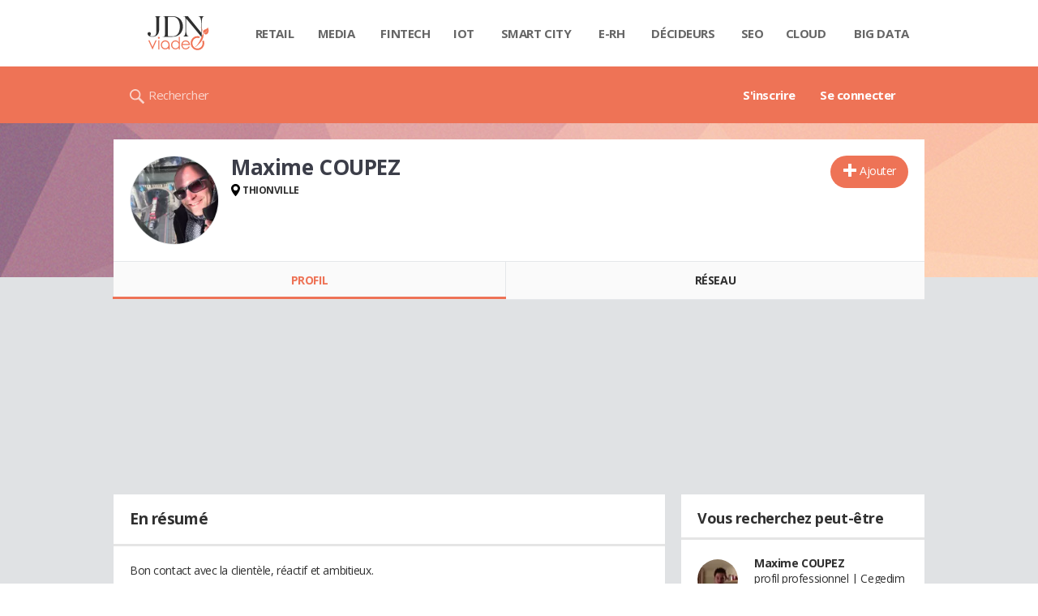

--- FILE ---
content_type: text/css; charset=UTF-8
request_url: https://astatic.ccmbg.com/viadeo.journaldunet.com/css/viadeo?v=20251024162926
body_size: 51684
content:
@font-face{font-family:'icomoon';src:url("https://astatic.ccmbg.com/fc/fonts/icomoon.eot?6");src:url("https://astatic.ccmbg.com/fc/fonts/icomoon.eot?#iefix") format("embedded-opentype"),url("https://astatic.ccmbg.com/fc/fonts/icomoon.svg#icomoon?6") format("svg"),url("https://astatic.ccmbg.com/fc/fonts/icomoon.woff2") format("woff2"),url("https://astatic.ccmbg.com/fc/fonts/icomoon.woff?6") format("woff"),url("https://astatic.ccmbg.com/fc/fonts/icomoon.ttf?6") format("truetype");font-weight:normal;font-style:normal}[data-icon]:before{font-family:'icomoon';font-size:1.15em;font-weight:normal;content:attr(data-icon);speak:none;-webkit-font-smoothing:antialiased}button[data-icon]{padding:0;background:none;border:none}[class*="icon-"]:before{font-family:'icomoon';font-style:normal;font-size:1.15em;font-weight:normal;speak:none;-webkit-font-smoothing:antialiased}.icon-search:before{content:"\21"}.icon-cancel:before{content:"\22"}.icon-arrow-r:before{content:"\23"}.icon-arrow-b:before{content:"\24"}.icon-play:before{content:"\25"}.icon-plus:before{content:"\26"}.icon-arrow-l:before{content:"\27"}.icon-arrow-t:before{content:"\28"}.icon-play-l:before{content:"\29"}.icon-play-b:before{content:"\2a"}.icon-play-t:before{content:"\2b"}.icon-home:before{content:"\2d"}.icon-minus:before{content:"\2e"}.icon-pencil:before{content:"\2c"}.icon-blocked:before{content:"\2f"}.icon-mail:before{content:"\36"}.icon-eye-blocked:before{content:"\33"}.icon-quotes-left:before{content:"\34"}.icon-quotes-right:before{content:"\35"}.icon-warning:before{content:"\31"}.icon-info:before{content:"\30"}.icon-pause:before{content:"\32"}.icon-feed:before{content:"\37"}.icon-gift:before{content:"\38"}.icon-facebook:before{content:"\39"}.icon-print:before{content:"\3a"}.icon-home-2:before{content:"\3c"}.icon_ud{text-decoration:none !important}.icon_ud:hover .icon_text,.icon_ud:hover .icon_text:hover,.icon_ud:hover [data-icon],.icon_ud:hover [class*="icon-"]{cursor:pointer;text-decoration:none !important}.icon_ud .icon_text{text-decoration:underline !important}a.icon_default,a[data-icon],a[data-icomoon],a[class*="icon-"],a[class*="icomoon-"]{text-decoration:none !important}a.icon_default:hover,a[data-icon]:hover,a[data-icomoon]:hover,a[class*="icon-"]:hover,a[class*="icomoon-"]:hover{cursor:pointer;text-decoration:none !important}a.icon_default:hover .icon_text,a[data-icon]:hover .icon_text,a[data-icomoon]:hover .icon_text,a[class*="icon-"]:hover .icon_text,a[class*="icomoon-"]:hover .icon_text{text-decoration:underline !important}[data-icon].ico--bg1:before,[data-icomoon].ico--bg1:before{color:#666;background-color:#ebebeb}[data-icon].ico--bg1:hover:before,[data-icomoon].ico--bg1:hover:before{color:#000}[data-icon].ico--bg2:before,[data-icomoon].ico--bg2:before{color:#fff;background-color:#333}[data-icon].ico--bg2:hover:before,[data-icomoon].ico--bg2:hover:before{color:#333;background-color:#fff}.icon_play{position:relative;display:inline-block;max-width:100%;box-sizing:content-box}.icon_play:before{position:absolute;top:50%;left:0;width:100%;text-align:center;margin-top:-13px;margin-left:3px;font-size:44px;color:#fff;color:rgba(255,255,255,0.7);line-height:27px}.icon_play:after{content:"";position:absolute;top:50%;left:50%;margin-left:-33px;margin-top:-32px;display:block;width:54px;height:54px;border:5px solid #fff;border:5px solid rgba(255,255,255,0.7);border-radius:50%}.icon_play:hover:before,.icon_play:hover:after{color:#fff;border-color:#fff}.icon_play.videoContainer{display:block}@font-face{font-family:'icomoon-pack';src:url("https://astatic.ccmbg.com/fc/fonts/icomoon-pack.eot?6");src:url("https://astatic.ccmbg.com/fc/fonts/icomoon-pack.eot?#iefix6") format("embedded-opentype"),url("https://astatic.ccmbg.com/fc/fonts/icomoon-pack.woff2") format("woff2"),url("https://astatic.ccmbg.com/fc/fonts/icomoon-pack.woff?6") format("woff"),url("https://astatic.ccmbg.com/fc/fonts/icomoon-pack.ttf?6") format("truetype"),url("https://astatic.ccmbg.com/fc/fonts/icomoon-pack.svg?6#icomoon-pack") format("svg");font-weight:normal;font-style:normal}[data-icomoon]:before{font-family:'icomoon-pack';font-weight:normal;font-variant:normal;text-transform:none;content:attr(data-icomoon);speak:none;-webkit-font-smoothing:antialiased;-moz-osx-font-smoothing:grayscale}button[data-icomoon]{padding:0;background:none;border:none}[class*="icomoon-"]:before{font-family:'icomoon-pack';font-style:normal;font-weight:normal;font-variant:normal;text-transform:none;speak:none;-webkit-font-smoothing:antialiased;-moz-osx-font-smoothing:grayscale}.icomoon-home:before{content:"\e600"}.icomoon-home2:before{content:"\e601"}.icomoon-home3:before{content:"\e602"}.icomoon-home4:before{content:"\e7c3"}.icomoon-office:before{content:"\e603"}.icomoon-newspaper:before{content:"\e604"}.icomoon-pencil:before{content:"\e605"}.icomoon-pencil2:before{content:"\e606"}.icomoon-quill:before{content:"\e607"}.icomoon-pen:before{content:"\e608"}.icomoon-blog:before{content:"\e609"}.icomoon-droplet:before{content:"\e60a"}.icomoon-paint-format:before{content:"\e60b"}.icomoon-image:before{content:"\e60c"}.icomoon-image2:before{content:"\e60d"}.icomoon-images:before{content:"\e60e"}.icomoon-camera:before{content:"\e60f"}.icomoon-music:before{content:"\e610"}.icomoon-headphones:before{content:"\e611"}.icomoon-play:before{content:"\e612"}.icomoon-film:before{content:"\e613"}.icomoon-camera2:before{content:"\e614"}.icomoon-dice:before{content:"\e615"}.icomoon-pacman:before{content:"\e616"}.icomoon-spades:before{content:"\e617"}.icomoon-clubs:before{content:"\e618"}.icomoon-diamonds:before{content:"\e619"}.icomoon-pawn:before{content:"\e61a"}.icomoon-bullhorn:before{content:"\e61b"}.icomoon-connection:before{content:"\e61c"}.icomoon-podcast:before{content:"\e61d"}.icomoon-feed:before{content:"\e61e"}.icomoon-book:before{content:"\e61f"}.icomoon-books:before{content:"\e620"}.icomoon-library:before{content:"\e621"}.icomoon-file:before{content:"\e622"}.icomoon-profile:before{content:"\e623"}.icomoon-file2:before{content:"\e624"}.icomoon-file3:before{content:"\e625"}.icomoon-file4:before{content:"\e626"}.icomoon-copy:before{content:"\e627"}.icomoon-copy2:before{content:"\e628"}.icomoon-copy3:before{content:"\e629"}.icomoon-paste:before{content:"\e62a"}.icomoon-paste2:before{content:"\e62b"}.icomoon-paste3:before{content:"\e62c"}.icomoon-stack:before{content:"\e62d"}.icomoon-folder:before{content:"\e62e"}.icomoon-folder-open:before{content:"\e62f"}.icomoon-tag:before{content:"\e630"}.icomoon-tags:before{content:"\e631"}.icomoon-barcode:before{content:"\e632"}.icomoon-qrcode:before{content:"\e633"}.icomoon-ticket:before{content:"\e634"}.icomoon-cart:before{content:"\e635"}.icomoon-cart2:before{content:"\e636"}.icomoon-cart3:before{content:"\e637"}.icomoon-coin:before{content:"\e638"}.icomoon-credit:before{content:"\e639"}.icomoon-calculate:before{content:"\e63a"}.icomoon-support:before{content:"\e63b"}.icomoon-phone:before{content:"\e63c"}.icomoon-phone-hang-up:before{content:"\e63d"}.icomoon-address-book:before{content:"\e63e"}.icomoon-notebook:before{content:"\e63f"}.icomoon-envelope:before{content:"\e640"}.icomoon-pushpin:before{content:"\e641"}.icomoon-location:before{content:"\e642"}.icomoon-location2:before{content:"\e643"}.icomoon-compass:before{content:"\e644"}.icomoon-map:before{content:"\e645"}.icomoon-map2:before{content:"\e646"}.icomoon-history:before{content:"\e647"}.icomoon-clock:before{content:"\e648"}.icomoon-clock2:before{content:"\e649"}.icomoon-alarm:before{content:"\e64a"}.icomoon-alarm2:before{content:"\e64b"}.icomoon-bell:before{content:"\e64c"}.icomoon-stopwatch:before{content:"\e64d"}.icomoon-calendar:before{content:"\e64e"}.icomoon-calendar2:before{content:"\e64f"}.icomoon-print:before{content:"\e650"}.icomoon-keyboard:before{content:"\e651"}.icomoon-screen:before{content:"\e652"}.icomoon-laptop:before{content:"\e653"}.icomoon-mobile:before{content:"\e654"}.icomoon-mobile2:before{content:"\e655"}.icomoon-tablet:before{content:"\e656"}.icomoon-tv:before{content:"\e657"}.icomoon-cabinet:before{content:"\e658"}.icomoon-drawer:before{content:"\e659"}.icomoon-drawer2:before{content:"\e65a"}.icomoon-drawer3:before{content:"\e65b"}.icomoon-box-add:before{content:"\e65c"}.icomoon-box-remove:before{content:"\e65d"}.icomoon-download:before{content:"\e65e"}.icomoon-upload:before{content:"\e65f"}.icomoon-disk:before{content:"\e660"}.icomoon-storage:before{content:"\e661"}.icomoon-undo:before{content:"\e662"}.icomoon-redo:before{content:"\e663"}.icomoon-flip:before{content:"\e664"}.icomoon-flip2:before{content:"\e665"}.icomoon-undo2:before{content:"\e666"}.icomoon-redo2:before{content:"\e667"}.icomoon-forward:before{content:"\e668"}.icomoon-reply:before{content:"\e669"}.icomoon-bubble:before{content:"\e66a"}.icomoon-bubbles:before{content:"\e66b"}.icomoon-bubbles2:before{content:"\e66c"}.icomoon-bubble2:before{content:"\e66d"}.icomoon-bubbles3:before{content:"\e66e"}.icomoon-bubbles4:before{content:"\e66f"}.icomoon-user:before{content:"\e670"}.icomoon-users:before{content:"\e671"}.icomoon-user2:before{content:"\e672"}.icomoon-users2:before{content:"\e673"}.icomoon-user3:before{content:"\e674"}.icomoon-user4:before{content:"\e675"}.icomoon-quotes-left:before{content:"\e676"}.icomoon-busy:before{content:"\e677"}.icomoon-spinner:before{content:"\e678"}.icomoon-spinner2:before{content:"\e679"}.icomoon-spinner3:before{content:"\e67a"}.icomoon-spinner4:before{content:"\e67b"}.icomoon-spinner5:before{content:"\e67c"}.icomoon-spinner6:before{content:"\e67d"}.icomoon-binoculars:before{content:"\e67e"}.icomoon-search:before{content:"\e67f"}.icomoon-zoomin:before{content:"\e680"}.icomoon-zoomout:before{content:"\e681"}.icomoon-expand:before{content:"\e682"}.icomoon-contract:before{content:"\e683"}.icomoon-expand2:before{content:"\e684"}.icomoon-contract2:before{content:"\e685"}.icomoon-key:before{content:"\e686"}.icomoon-key2:before{content:"\e687"}.icomoon-lock:before{content:"\e688"}.icomoon-lock2:before{content:"\e689"}.icomoon-unlocked:before{content:"\e68a"}.icomoon-wrench:before{content:"\e68b"}.icomoon-settings:before{content:"\e68c"}.icomoon-equalizer:before{content:"\e68d"}.icomoon-cog:before{content:"\e68e"}.icomoon-cogs:before{content:"\e68f"}.icomoon-cog2:before{content:"\e690"}.icomoon-hammer:before{content:"\e691"}.icomoon-wand:before{content:"\e692"}.icomoon-aid:before{content:"\e693"}.icomoon-bug:before{content:"\e694"}.icomoon-pie:before{content:"\e695"}.icomoon-stats:before{content:"\e696"}.icomoon-bars:before{content:"\e697"}.icomoon-bars2:before{content:"\e698"}.icomoon-gift:before{content:"\e699"}.icomoon-trophy:before{content:"\e69a"}.icomoon-glass:before{content:"\e69b"}.icomoon-mug:before{content:"\e69c"}.icomoon-food:before{content:"\e69d"}.icomoon-leaf:before{content:"\e69e"}.icomoon-rocket:before{content:"\e69f"}.icomoon-meter:before{content:"\e6a0"}.icomoon-meter2:before{content:"\e6a1"}.icomoon-dashboard:before{content:"\e6a2"}.icomoon-hammer2:before{content:"\e6a3"}.icomoon-fire:before{content:"\e6a4"}.icomoon-lab:before{content:"\e6a5"}.icomoon-magnet:before{content:"\e6a6"}.icomoon-remove:before{content:"\e6a7"}.icomoon-remove2:before{content:"\e6a8"}.icomoon-briefcase:before{content:"\e6a9"}.icomoon-airplane:before{content:"\e6aa"}.icomoon-truck:before{content:"\e6ab"}.icomoon-road:before{content:"\e6ac"}.icomoon-accessibility:before{content:"\e6ad"}.icomoon-target:before{content:"\e6ae"}.icomoon-shield:before{content:"\e6af"}.icomoon-lightning:before{content:"\e6b0"}.icomoon-switch:before{content:"\e6b1"}.icomoon-powercord:before{content:"\e6b2"}.icomoon-signup:before{content:"\e6b3"}.icomoon-list:before{content:"\e6b4"}.icomoon-list2:before{content:"\e6b5"}.icomoon-numbered-list:before{content:"\e6b6"}.icomoon-menu:before{content:"\e6b7"}.icomoon-menu2:before{content:"\e6b8"}.icomoon-tree:before{content:"\e6b9"}.icomoon-cloud:before{content:"\e6ba"}.icomoon-cloud-download:before{content:"\e6bb"}.icomoon-cloud-upload:before{content:"\e6bc"}.icomoon-download2:before{content:"\e6bd"}.icomoon-upload2:before{content:"\e6be"}.icomoon-download3:before{content:"\e6bf"}.icomoon-upload3:before{content:"\e6c0"}.icomoon-globe:before{content:"\e6c1"}.icomoon-earth:before{content:"\e6c2"}.icomoon-link:before{content:"\e6c3"}.icomoon-flag:before{content:"\e6c4"}.icomoon-attachment:before{content:"\e6c5"}.icomoon-eye:before{content:"\e6c6"}.icomoon-eye-blocked:before{content:"\e6c7"}.icomoon-eye2:before{content:"\e6c8"}.icomoon-bookmark:before{content:"\e6c9"}.icomoon-bookmarks:before{content:"\e6ca"}.icomoon-brightness-medium:before{content:"\e6cb"}.icomoon-brightness-contrast:before{content:"\e6cc"}.icomoon-contrast:before{content:"\e6cd"}.icomoon-star:before{content:"\e6ce"}.icomoon-star2:before{content:"\e6cf"}.icomoon-star3:before{content:"\e6d0"}.icomoon-heart:before{content:"\e6d1"}.icomoon-heart2:before{content:"\e6d2"}.icomoon-heart-broken:before{content:"\e6d3"}.icomoon-thumbs-up:before{content:"\e6d4"}.icomoon-thumbs-up2:before{content:"\e6d5"}.icomoon-happy:before{content:"\e6d6"}.icomoon-happy2:before{content:"\e6d7"}.icomoon-smiley:before{content:"\e6d8"}.icomoon-smiley2:before{content:"\e6d9"}.icomoon-tongue:before{content:"\e6da"}.icomoon-tongue2:before{content:"\e6db"}.icomoon-sad:before{content:"\e6dc"}.icomoon-sad2:before{content:"\e6dd"}.icomoon-wink:before{content:"\e6de"}.icomoon-wink2:before{content:"\e6df"}.icomoon-grin:before{content:"\e6e0"}.icomoon-grin2:before{content:"\e6e1"}.icomoon-cool:before{content:"\e6e2"}.icomoon-cool2:before{content:"\e6e3"}.icomoon-angry:before{content:"\e6e4"}.icomoon-angry2:before{content:"\e6e5"}.icomoon-evil:before{content:"\e6e6"}.icomoon-evil2:before{content:"\e6e7"}.icomoon-shocked:before{content:"\e6e8"}.icomoon-shocked2:before{content:"\e6e9"}.icomoon-confused:before{content:"\e6ea"}.icomoon-confused2:before{content:"\e6eb"}.icomoon-neutral:before{content:"\e6ec"}.icomoon-neutral2:before{content:"\e6ed"}.icomoon-wondering:before{content:"\e6ee"}.icomoon-wondering2:before{content:"\e6ef"}.icomoon-point-up:before{content:"\e6f0"}.icomoon-point-right:before{content:"\e6f1"}.icomoon-point-down:before{content:"\e6f2"}.icomoon-point-left:before{content:"\e6f3"}.icomoon-warning:before{content:"\e6f4"}.icomoon-notification:before{content:"\e6f5"}.icomoon-question:before{content:"\e6f6"}.icomoon-info:before{content:"\e6f7"}.icomoon-info2:before{content:"\e6f8"}.icomoon-blocked:before{content:"\e6f9"}.icomoon-cancel-circle:before{content:"\e6fa"}.icomoon-checkmark-circle:before{content:"\e6fb"}.icomoon-spam:before{content:"\e6fc"}.icomoon-close:before{content:"\e6fd"}.icomoon-checkmark:before{content:"\e6fe"}.icomoon-checkmark2:before{content:"\e6ff"}.icomoon-spell-check:before{content:"\e700"}.icomoon-minus:before{content:"\e701"}.icomoon-plus:before{content:"\e702"}.icomoon-enter:before{content:"\e703"}.icomoon-exit:before{content:"\e704"}.icomoon-play2:before{content:"\e705"}.icomoon-pause:before{content:"\e706"}.icomoon-stop:before{content:"\e707"}.icomoon-backward:before{content:"\e708"}.icomoon-forward2:before{content:"\e709"}.icomoon-play3:before{content:"\e70a"}.icomoon-pause2:before{content:"\e70b"}.icomoon-stop2:before{content:"\e70c"}.icomoon-backward2:before{content:"\e70d"}.icomoon-forward3:before{content:"\e70e"}.icomoon-first:before{content:"\e70f"}.icomoon-last:before{content:"\e710"}.icomoon-previous:before{content:"\e711"}.icomoon-next:before{content:"\e712"}.icomoon-eject:before{content:"\e713"}.icomoon-volume-high:before{content:"\e714"}.icomoon-volume-medium:before{content:"\e715"}.icomoon-volume-low:before{content:"\e716"}.icomoon-volume-mute:before{content:"\e717"}.icomoon-volume-mute2:before{content:"\e718"}.icomoon-volume-increase:before{content:"\e719"}.icomoon-volume-decrease:before{content:"\e71a"}.icomoon-loop:before{content:"\e71b"}.icomoon-loop2:before{content:"\e71c"}.icomoon-loop3:before{content:"\e71d"}.icomoon-shuffle:before{content:"\e71e"}.icomoon-arrow-up-left:before{content:"\e71f"}.icomoon-arrow-up:before{content:"\e720"}.icomoon-arrow-up-right:before{content:"\e721"}.icomoon-arrow-right:before{content:"\e722"}.icomoon-arrow-down-right:before{content:"\e723"}.icomoon-arrow-down:before{content:"\e724"}.icomoon-arrow-down-left:before{content:"\e725"}.icomoon-arrow-left:before{content:"\e726"}.icomoon-arrow-up-left2:before{content:"\e727"}.icomoon-arrow-up2:before{content:"\e728"}.icomoon-arrow-up-right2:before{content:"\e729"}.icomoon-arrow-right2:before{content:"\e72a"}.icomoon-arrow-down-right2:before{content:"\e72b"}.icomoon-arrow-down2:before{content:"\e72c"}.icomoon-arrow-down-left2:before{content:"\e72d"}.icomoon-arrow-left2:before{content:"\e72e"}.icomoon-arrow-up-left3:before{content:"\e72f"}.icomoon-arrow-up3:before{content:"\e730"}.icomoon-arrow-up-right3:before{content:"\e731"}.icomoon-arrow-right3:before{content:"\e732"}.icomoon-arrow-down-right3:before{content:"\e733"}.icomoon-arrow-down3:before{content:"\e734"}.icomoon-arrow-down-left3:before{content:"\e735"}.icomoon-arrow-left3:before{content:"\e736"}.icomoon-tab:before{content:"\e737"}.icomoon-checkbox-checked:before{content:"\e738"}.icomoon-checkbox-unchecked:before{content:"\e739"}.icomoon-checkbox-partial:before{content:"\e73a"}.icomoon-radio-checked:before{content:"\e73b"}.icomoon-radio-unchecked:before{content:"\e73c"}.icomoon-crop:before{content:"\e73d"}.icomoon-scissors:before{content:"\e73e"}.icomoon-filter:before{content:"\e73f"}.icomoon-filter2:before{content:"\e740"}.icomoon-font:before{content:"\e741"}.icomoon-text-height:before{content:"\e742"}.icomoon-text-width:before{content:"\e743"}.icomoon-bold:before{content:"\e744"}.icomoon-underline:before{content:"\e745"}.icomoon-italic:before{content:"\e746"}.icomoon-strikethrough:before{content:"\e747"}.icomoon-omega:before{content:"\e748"}.icomoon-sigma:before{content:"\e749"}.icomoon-table:before{content:"\e74a"}.icomoon-table2:before{content:"\e74b"}.icomoon-insert-template:before{content:"\e74c"}.icomoon-pilcrow:before{content:"\e74d"}.icomoon-lefttoright:before{content:"\e74e"}.icomoon-righttoleft:before{content:"\e74f"}.icomoon-paragraph-left:before{content:"\e750"}.icomoon-paragraph-center:before{content:"\e751"}.icomoon-paragraph-right:before{content:"\e752"}.icomoon-paragraph-justify:before{content:"\e753"}.icomoon-paragraph-left2:before{content:"\e754"}.icomoon-paragraph-center2:before{content:"\e755"}.icomoon-paragraph-right2:before{content:"\e756"}.icomoon-paragraph-justify2:before{content:"\e757"}.icomoon-indent-increase:before{content:"\e758"}.icomoon-indent-decrease:before{content:"\e759"}.icomoon-newtab:before{content:"\e75a"}.icomoon-embed:before{content:"\e75b"}.icomoon-code:before{content:"\e75c"}.icomoon-console:before{content:"\e75d"}.icomoon-share:before{content:"\e75e"}.icomoon-mail:before{content:"\e75f"}.icomoon-mail2:before{content:"\e760"}.icomoon-mail3:before{content:"\e761"}.icomoon-mail4:before{content:"\e762"}.icomoon-google:before{content:"\e763"}.icomoon-googleplus:before{content:"\e764"}.icomoon-googleplus2:before{content:"\e765"}.icomoon-googleplus3:before{content:"\e766"}.icomoon-googleplus4:before{content:"\e767"}.icomoon-google-drive:before{content:"\e768"}.icomoon-facebook:before{content:"\e769"}.icomoon-facebook2:before{content:"\e76a"}.icomoon-facebook3:before{content:"\e76b"}.icomoon-instagram:before{content:"\e76c"}.icomoon-twitter:before{content:"\e76d"}.icomoon-twitter2:before{content:"\e76e"}.icomoon-twitter3:before{content:"\e76f"}.icomoon-feed2:before{content:"\e770"}.icomoon-feed3:before{content:"\e771"}.icomoon-feed4:before{content:"\e772"}.icomoon-youtube:before{content:"\e773"}.icomoon-youtube2:before{content:"\e774"}.icomoon-vimeo:before{content:"\e775"}.icomoon-vimeo2:before{content:"\e776"}.icomoon-vimeo3:before{content:"\e777"}.icomoon-lanyrd:before{content:"\e778"}.icomoon-flickr:before{content:"\e779"}.icomoon-flickr2:before{content:"\e77a"}.icomoon-flickr3:before{content:"\e77b"}.icomoon-flickr4:before{content:"\e77c"}.icomoon-picassa:before{content:"\e77d"}.icomoon-picassa2:before{content:"\e77e"}.icomoon-dribbble:before{content:"\e77f"}.icomoon-dribbble2:before{content:"\e780"}.icomoon-dribbble3:before{content:"\e781"}.icomoon-forrst:before{content:"\e782"}.icomoon-forrst2:before{content:"\e783"}.icomoon-deviantart:before{content:"\e784"}.icomoon-deviantart2:before{content:"\e785"}.icomoon-steam:before{content:"\e786"}.icomoon-steam2:before{content:"\e787"}.icomoon-github:before{content:"\e788"}.icomoon-github2:before{content:"\e789"}.icomoon-github3:before{content:"\e78a"}.icomoon-github4:before{content:"\e78b"}.icomoon-github5:before{content:"\e78c"}.icomoon-wordpress:before{content:"\e78d"}.icomoon-wordpress2:before{content:"\e78e"}.icomoon-joomla:before{content:"\e78f"}.icomoon-blogger:before{content:"\e790"}.icomoon-blogger2:before{content:"\e791"}.icomoon-tumblr:before{content:"\e792"}.icomoon-tumblr2:before{content:"\e793"}.icomoon-yahoo:before{content:"\e794"}.icomoon-tux:before{content:"\e795"}.icomoon-apple:before{content:"\e796"}.icomoon-finder:before{content:"\e797"}.icomoon-android:before{content:"\e798"}.icomoon-windows:before{content:"\e799"}.icomoon-windows8:before{content:"\e79a"}.icomoon-soundcloud:before{content:"\e79b"}.icomoon-soundcloud2:before{content:"\e79c"}.icomoon-skype:before{content:"\e79d"}.icomoon-reddit:before{content:"\e79e"}.icomoon-linkedin:before{content:"\e79f"}.icomoon-lastfm:before{content:"\e7a0"}.icomoon-lastfm2:before{content:"\e7a1"}.icomoon-delicious:before{content:"\e7a2"}.icomoon-stumbleupon:before{content:"\e7a3"}.icomoon-stumbleupon2:before{content:"\e7a4"}.icomoon-stackoverflow:before{content:"\e7a5"}.icomoon-pinterest:before{content:"\e7a6"}.icomoon-pinterest2:before{content:"\e7a7"}.icomoon-xing:before{content:"\e7a8"}.icomoon-xing2:before{content:"\e7a9"}.icomoon-flattr:before{content:"\e7aa"}.icomoon-foursquare:before{content:"\e7ab"}.icomoon-foursquare2:before{content:"\e7ac"}.icomoon-paypal:before{content:"\e7ad"}.icomoon-paypal2:before{content:"\e7ae"}.icomoon-paypal3:before{content:"\e7af"}.icomoon-yelp:before{content:"\e7b0"}.icomoon-libreoffice:before{content:"\e7b1"}.icomoon-file-pdf:before{content:"\e7b2"}.icomoon-file-openoffice:before{content:"\e7b3"}.icomoon-file-word:before{content:"\e7b4"}.icomoon-file-excel:before{content:"\e7b5"}.icomoon-file-zip:before{content:"\e7b6"}.icomoon-file-powerpoint:before{content:"\e7b7"}.icomoon-file-xml:before{content:"\e7b8"}.icomoon-file-css:before{content:"\e7b9"}.icomoon-html5:before{content:"\e7ba"}.icomoon-html52:before{content:"\e7bb"}.icomoon-css3:before{content:"\e7bc"}.icomoon-chrome:before{content:"\e7bd"}.icomoon-firefox:before{content:"\e7be"}.icomoon-IE:before{content:"\e7bf"}.icomoon-opera:before{content:"\e7c0"}.icomoon-safari:before{content:"\e7c1"}.icomoon-IcoMoon:before{content:"\e7c2"}.ui-helper-hidden{display:none}.ui-helper-hidden-accessible{position:absolute !important;clip:rect(1px 1px 1px 1px);clip:rect(1px, 1px, 1px, 1px)}.ui-helper-reset{margin:0;padding:0;border:0;outline:0;line-height:1.3;text-decoration:none;font-size:100%;list-style:none}.ui-helper-clearfix:after{content:".";display:block;height:0;clear:both;visibility:hidden}.ui-helper-clearfix{display:inline-block}* html .ui-helper-clearfix{height:1%}.ui-helper-clearfix{display:block}.ui-helper-zfix{width:100%;height:100%;top:0;left:0;position:absolute;opacity:0;filter:Alpha(Opacity=0)}.ui-state-disabled{cursor:default !important}.ui-icon{display:block;text-indent:-99999px;overflow:hidden;background-repeat:no-repeat}.ui-widget-overlay{position:absolute;top:0;left:0;width:100%;height:100%}.ui-accordion{width:100%}.ui-accordion .ui-accordion-header{cursor:pointer;position:relative;margin-top:1px;zoom:1}.ui-accordion .ui-accordion-li-fix{display:inline}.ui-accordion .ui-accordion-header-active{border-bottom:0 !important}.ui-accordion .ui-accordion-header a{display:block;font-size:1em;padding:.5em .5em .5em .7em}.ui-accordion-icons .ui-accordion-header a{padding-left:2.2em}.ui-accordion .ui-accordion-header .ui-icon{position:absolute;left:.5em;top:50%;margin-top:-8px}.ui-accordion .ui-accordion-content{padding:1em 2.2em;border-top:0;margin-top:-2px;position:relative;top:1px;margin-bottom:2px;overflow:auto;display:none;zoom:1}.ui-accordion .ui-accordion-content-active{display:block}.ui-autocomplete{position:absolute;cursor:default}* html .ui-autocomplete{width:1px}.ui-menu{list-style:none;padding:2px;margin:0;display:block;float:left}.ui-menu .ui-menu{margin-top:-3px}.ui-menu .ui-menu-item{margin:0;padding:0;zoom:1;float:left;clear:left;width:100%}.ui-menu .ui-menu-item a{text-decoration:none;display:block;padding:.2em .4em;line-height:1.5;zoom:1}.ui-menu .ui-menu-item a.ui-state-hover,.ui-menu .ui-menu-item a.ui-state-active{font-weight:normal;margin:-1px}.ui-button{display:inline-block;position:relative;padding:0;margin-right:.1em;text-decoration:none !important;cursor:pointer;text-align:center;zoom:1;overflow:visible}.ui-button-icon-only{width:2.2em}button.ui-button-icon-only{width:2.4em}.ui-button-icons-only{width:3.4em}button.ui-button-icons-only{width:3.7em}.ui-button .ui-button-text{display:block;line-height:1.4}.ui-button-text-only .ui-button-text{padding:.4em 1em}.ui-button-icon-only .ui-button-text,.ui-button-icons-only .ui-button-text{padding:.4em;text-indent:-9999999px}.ui-button-text-icon-primary .ui-button-text,.ui-button-text-icons .ui-button-text{padding:.4em 1em .4em 2.1em}.ui-button-text-icon-secondary .ui-button-text,.ui-button-text-icons .ui-button-text{padding:.4em 2.1em .4em 1em}.ui-button-text-icons .ui-button-text{padding-left:2.1em;padding-right:2.1em}input.ui-button{padding:.4em 1em}.ui-button-icon-only .ui-icon,.ui-button-text-icon-primary .ui-icon,.ui-button-text-icon-secondary .ui-icon,.ui-button-text-icons .ui-icon,.ui-button-icons-only .ui-icon{position:absolute;top:50%;margin-top:-8px}.ui-button-icon-only .ui-icon{left:50%;margin-left:-8px}.ui-button-text-icon-primary .ui-button-icon-primary,.ui-button-text-icons .ui-button-icon-primary,.ui-button-icons-only .ui-button-icon-primary{left:.5em}.ui-button-text-icon-secondary .ui-button-icon-secondary,.ui-button-text-icons .ui-button-icon-secondary,.ui-button-icons-only .ui-button-icon-secondary{right:.5em}.ui-button-text-icons .ui-button-icon-secondary,.ui-button-icons-only .ui-button-icon-secondary{right:.5em}.ui-buttonset{margin-right:7px}.ui-buttonset .ui-button{margin-left:0;margin-right:-.3em}button.ui-button::-moz-focus-inner{border:0;padding:0}.ui-datepicker{width:17em;padding:.2em .2em 0;display:none}.ui-datepicker .ui-datepicker-header{position:relative;padding:.2em 0}.ui-datepicker .ui-datepicker-prev,.ui-datepicker .ui-datepicker-next{position:absolute;top:2px;width:1.8em;height:1.8em}.ui-datepicker .ui-datepicker-prev-hover,.ui-datepicker .ui-datepicker-next-hover{top:1px}.ui-datepicker .ui-datepicker-prev{left:2px}.ui-datepicker .ui-datepicker-next{right:2px}.ui-datepicker .ui-datepicker-prev-hover{left:1px}.ui-datepicker .ui-datepicker-next-hover{right:1px}.ui-datepicker .ui-datepicker-prev span,.ui-datepicker .ui-datepicker-next span{display:block;position:absolute;left:50%;margin-left:-8px;top:50%;margin-top:-8px}.ui-datepicker .ui-datepicker-title{margin:0 2.3em;line-height:1.8em;text-align:center}.ui-datepicker .ui-datepicker-title select{font-size:1em;margin:1px 0}.ui-datepicker select.ui-datepicker-month-year{width:100%}.ui-datepicker select.ui-datepicker-month,.ui-datepicker select.ui-datepicker-year{width:49%}.ui-datepicker table{width:100%;font-size:.9em;border-collapse:collapse;margin:0 0 .4em}.ui-datepicker th{padding:.7em .3em;text-align:center;font-weight:bold;border:0}.ui-datepicker td{border:0;padding:1px}.ui-datepicker td span,.ui-datepicker td a{display:block;padding:.2em;text-align:right;text-decoration:none}.ui-datepicker .ui-datepicker-buttonpane{background-image:none;margin:.7em 0 0 0;padding:0 .2em;border-left:0;border-right:0;border-bottom:0}.ui-datepicker .ui-datepicker-buttonpane button{float:right;margin:.5em .2em .4em;cursor:pointer;padding:.2em .6em .3em .6em;width:auto;overflow:visible}.ui-datepicker .ui-datepicker-buttonpane button.ui-datepicker-current{float:left}.ui-datepicker.ui-datepicker-multi{width:auto}.ui-datepicker-multi .ui-datepicker-group{float:left}.ui-datepicker-multi .ui-datepicker-group table{width:95%;margin:0 auto .4em}.ui-datepicker-multi-2 .ui-datepicker-group{width:50%}.ui-datepicker-multi-3 .ui-datepicker-group{width:33.3%}.ui-datepicker-multi-4 .ui-datepicker-group{width:25%}.ui-datepicker-multi .ui-datepicker-group-last .ui-datepicker-header{border-left-width:0}.ui-datepicker-multi .ui-datepicker-group-middle .ui-datepicker-header{border-left-width:0}.ui-datepicker-multi .ui-datepicker-buttonpane{clear:left}.ui-datepicker-row-break{clear:both;width:100%;font-size:0em}.ui-datepicker-rtl{direction:rtl}.ui-datepicker-rtl .ui-datepicker-prev{right:2px;left:auto}.ui-datepicker-rtl .ui-datepicker-next{left:2px;right:auto}.ui-datepicker-rtl .ui-datepicker-prev:hover{right:1px;left:auto}.ui-datepicker-rtl .ui-datepicker-next:hover{left:1px;right:auto}.ui-datepicker-rtl .ui-datepicker-buttonpane{clear:right}.ui-datepicker-rtl .ui-datepicker-buttonpane button{float:left}.ui-datepicker-rtl .ui-datepicker-buttonpane button.ui-datepicker-current{float:right}.ui-datepicker-rtl .ui-datepicker-group{float:right}.ui-datepicker-rtl .ui-datepicker-group-last .ui-datepicker-header{border-right-width:0;border-left-width:1px}.ui-datepicker-rtl .ui-datepicker-group-middle .ui-datepicker-header{border-right-width:0;border-left-width:1px}.ui-datepicker-cover{display:none;display:block;position:absolute;z-index:-1;filter:mask();top:-4px;left:-4px;width:200px;height:200px}.ui-dialog{position:absolute;padding:.2em;width:300px;overflow:hidden}.ui-dialog .ui-dialog-titlebar{padding:.4em 1em;position:relative}.ui-dialog .ui-dialog-title{float:left;margin:.1em 16px .1em 0}.ui-dialog .ui-dialog-titlebar-close{position:absolute;right:.3em;top:50%;width:19px;margin:-10px 0 0 0;padding:1px;height:18px}.ui-dialog .ui-dialog-titlebar-close span{display:block;margin:1px}.ui-dialog .ui-dialog-titlebar-close:hover,.ui-dialog .ui-dialog-titlebar-close:focus{padding:0}.ui-dialog .ui-dialog-content{position:relative;border:0;padding:.5em 1em;background:none;overflow:auto;zoom:1}.ui-dialog .ui-dialog-buttonpane{text-align:left;border-width:1px 0 0 0;background-image:none;margin:.5em 0 0 0;padding:.3em 1em .5em .4em}.ui-dialog .ui-dialog-buttonpane .ui-dialog-buttonset{float:right}.ui-dialog .ui-dialog-buttonpane button{margin:.5em .4em .5em 0;cursor:pointer}.ui-dialog .ui-resizable-se{width:14px;height:14px;right:3px;bottom:3px}.ui-draggable .ui-dialog-titlebar{cursor:move}.ui-progressbar{height:2em;text-align:left}.ui-progressbar .ui-progressbar-value{margin:-1px;height:100%}.ui-resizable{position:relative}.ui-resizable-handle{position:absolute;font-size:0.1px;z-index:99999;display:block}.ui-resizable-disabled .ui-resizable-handle,.ui-resizable-autohide .ui-resizable-handle{display:none}.ui-resizable-n{cursor:n-resize;height:7px;width:100%;top:-5px;left:0}.ui-resizable-s{cursor:s-resize;height:7px;width:100%;bottom:-5px;left:0}.ui-resizable-e{cursor:e-resize;width:7px;right:-5px;top:0;height:100%}.ui-resizable-w{cursor:w-resize;width:7px;left:-5px;top:0;height:100%}.ui-resizable-se{cursor:se-resize;width:12px;height:12px;right:1px;bottom:1px}.ui-resizable-sw{cursor:sw-resize;width:9px;height:9px;left:-5px;bottom:-5px}.ui-resizable-nw{cursor:nw-resize;width:9px;height:9px;left:-5px;top:-5px}.ui-resizable-ne{cursor:ne-resize;width:9px;height:9px;right:-5px;top:-5px}.ui-selectable-helper{position:absolute;z-index:100;border:1px dotted black}.ui-slider{position:relative;text-align:left}.ui-slider .ui-slider-handle{position:absolute;z-index:2;width:1.2em;height:1.2em;cursor:default}.ui-slider .ui-slider-range{position:absolute;z-index:1;font-size:.7em;display:block;border:0;background-position:0 0}.ui-slider-horizontal{height:.8em}.ui-slider-horizontal .ui-slider-handle{top:-.3em;margin-left:-.6em}.ui-slider-horizontal .ui-slider-range{top:0;height:100%}.ui-slider-horizontal .ui-slider-range-min{left:0}.ui-slider-horizontal .ui-slider-range-max{right:0}.ui-slider-vertical{width:.8em;height:100px}.ui-slider-vertical .ui-slider-handle{left:-.3em;margin-left:0;margin-bottom:-.6em}.ui-slider-vertical .ui-slider-range{left:0;width:100%}.ui-slider-vertical .ui-slider-range-min{bottom:0}.ui-slider-vertical .ui-slider-range-max{top:0}.ui-tabs{position:relative;padding:.2em;zoom:1}.ui-tabs .ui-tabs-nav{margin:0;padding:.2em .2em 0}.ui-tabs .ui-tabs-nav li{list-style:none;float:left;position:relative;top:1px;margin:0 .2em 1px 0;border-bottom:0 !important;padding:0;white-space:nowrap}.ui-tabs .ui-tabs-nav li a{float:left;padding:.5em 1em;text-decoration:none}.ui-tabs .ui-tabs-nav li.ui-tabs-selected{margin-bottom:0;padding-bottom:1px}.ui-tabs .ui-tabs-nav li.ui-tabs-selected a,.ui-tabs .ui-tabs-nav li.ui-state-disabled a,.ui-tabs .ui-tabs-nav li.ui-state-processing a{cursor:text}.ui-tabs .ui-tabs-nav li a,.ui-tabs.ui-tabs-collapsible .ui-tabs-nav li.ui-tabs-selected a{cursor:pointer}.ui-tabs .ui-tabs-panel{display:block;border-width:0;padding:1em 1.4em;background:none}.ui-tabs .ui-tabs-hide{display:none !important}.ui-widget-content{border:1px solid #aaa;background:#fff url("https://astatic.ccmbg.com/fc/img/components/jquery-ui-1.8.16/ui-bg_flat_75_ffffff_40x100.png") 50% 50% repeat-x;color:#222}.ui-widget-header{border:1px solid #aaa;background:#ccc url("https://astatic.ccmbg.com/fc/img/components/jquery-ui-1.8.16/ui-bg_highlight-soft_75_cccccc_1x100.png") 50% 50% repeat-x;color:#222;font-weight:bold}.ui-widget-header a{color:#222}.ui-state-default,.ui-widget-content .ui-state-default,.ui-widget-header .ui-state-default{border:1px solid #d3d3d3;background:#e6e6e6 url("https://astatic.ccmbg.com/fc/img/components/jquery-ui-1.8.16/ui-bg_glass_75_e6e6e6_1x400.png") 50% 50% repeat-x;font-weight:normal;color:#555}.ui-state-default a,.ui-state-default a:link,.ui-state-default a:visited{color:#555;text-decoration:none}.ui-state-hover,.ui-widget-content .ui-state-hover,.ui-widget-header .ui-state-hover,.ui-state-focus,.ui-widget-content .ui-state-focus,.ui-widget-header .ui-state-focus{border:1px solid #999;background:#dadada url("https://astatic.ccmbg.com/fc/img/components/jquery-ui-1.8.16/ui-bg_glass_75_dadada_1x400.png") 50% 50% repeat-x;font-weight:normal;color:#212121}.ui-state-hover a,.ui-state-hover a:hover{color:#212121;text-decoration:none}.ui-state-active,.ui-widget-content .ui-state-active,.ui-widget-header .ui-state-active{border:1px solid #aaa;background:#fff url("https://astatic.ccmbg.com/fc/img/components/jquery-ui-1.8.16/ui-bg_glass_65_ffffff_1x400.png") 50% 50% repeat-x;font-weight:normal;color:#212121}.ui-state-active a,.ui-state-active a:link,.ui-state-active a:visited{color:#212121;text-decoration:none}.ui-state-active,.ui-widget-content .ui-state-active,.ui-widget-header .ui-state-active{border:1px solid #999;background:#dadada url("https://astatic.ccmbg.com/fc/img/components/jquery-ui-1.8.16/ui-bg_glass_75_dadada_1x400.png") 50% 50% repeat-x;font-weight:normal;color:#212121}.ui-state-highlight,.ui-widget-content .ui-state-highlight,.ui-widget-header .ui-state-highlight{border:1px solid #fcefa1;background:#fbf9ee url("https://astatic.ccmbg.com/fc/img/components/jquery-ui-1.8.16/ui-bg_glass_55_fbf9ee_1x400.png") 50% 50% repeat-x;color:#363636}.ui-state-highlight a,.ui-widget-content .ui-state-highlight a,.ui-widget-header .ui-state-highlight a{color:#363636}.ui-state-error,.ui-widget-content .ui-state-error,.ui-widget-header .ui-state-error{border:1px solid #cd0a0a;background:#fef1ec url("https://astatic.ccmbg.com/fc/img/components/jquery-ui-1.8.16/ui-bg_glass_95_fef1ec_1x400.png") 50% 50% repeat-x;color:#cd0a0a}.ui-state-error a,.ui-widget-content .ui-state-error a,.ui-widget-header .ui-state-error a{color:#cd0a0a}.ui-state-error-text,.ui-widget-content .ui-state-error-text,.ui-widget-header .ui-state-error-text{color:#cd0a0a}.ui-priority-primary,.ui-widget-content .ui-priority-primary,.ui-widget-header .ui-priority-primary{font-weight:bold}.ui-priority-secondary,.ui-widget-content .ui-priority-secondary,.ui-widget-header .ui-priority-secondary{opacity:.7;filter:Alpha(Opacity=70);font-weight:normal}.ui-state-disabled,.ui-widget-content .ui-state-disabled,.ui-widget-header .ui-state-disabled{opacity:.35;filter:Alpha(Opacity=35);background-image:none}.ui-icon{width:16px;height:16px;background-image:url("https://astatic.ccmbg.com/fc/img/components/jquery-ui-1.8.16/ui-icons_222222_256x240.png")}.ui-widget-content .ui-icon{background-image:url("https://astatic.ccmbg.com/fc/img/components/jquery-ui-1.8.16/ui-icons_222222_256x240.png")}.ui-widget-header .ui-icon{background-image:url("https://astatic.ccmbg.com/fc/img/components/jquery-ui-1.8.16/ui-icons_222222_256x240.png")}.ui-state-default .ui-icon{background-image:url("https://astatic.ccmbg.com/fc/img/components/jquery-ui-1.8.16/ui-icons_888888_256x240.png")}.ui-state-hover .ui-icon,.ui-state-focus .ui-icon{background-image:url("https://astatic.ccmbg.com/fc/img/components/jquery-ui-1.8.16/ui-icons_454545_256x240.png")}.ui-state-active .ui-icon{background-image:url("https://astatic.ccmbg.com/fc/img/components/jquery-ui-1.8.16/ui-icons_454545_256x240.png")}.ui-state-highlight .ui-icon{background-image:url("https://astatic.ccmbg.com/fc/img/components/jquery-ui-1.8.16/ui-icons_2e83ff_256x240.png")}.ui-state-error .ui-icon,.ui-state-error-text .ui-icon{background-image:url("https://astatic.ccmbg.com/fc/img/components/jquery-ui-1.8.16/ui-icons_cd0a0a_256x240.png")}.ui-icon-carat-1-n{background-position:0 0}.ui-icon-carat-1-ne{background-position:-16px 0}.ui-icon-carat-1-e{background-position:-32px 0}.ui-icon-carat-1-se{background-position:-48px 0}.ui-icon-carat-1-s{background-position:-64px 0}.ui-icon-carat-1-sw{background-position:-80px 0}.ui-icon-carat-1-w{background-position:-96px 0}.ui-icon-carat-1-nw{background-position:-112px 0}.ui-icon-carat-2-n-s{background-position:-128px 0}.ui-icon-carat-2-e-w{background-position:-144px 0}.ui-icon-triangle-1-n{background-position:0 -16px}.ui-icon-triangle-1-ne{background-position:-16px -16px}.ui-icon-triangle-1-e{background-position:-32px -16px}.ui-icon-triangle-1-se{background-position:-48px -16px}.ui-icon-triangle-1-s{background-position:-64px -16px}.ui-icon-triangle-1-sw{background-position:-80px -16px}.ui-icon-triangle-1-w{background-position:-96px -16px}.ui-icon-triangle-1-nw{background-position:-112px -16px}.ui-icon-triangle-2-n-s{background-position:-128px -16px}.ui-icon-triangle-2-e-w{background-position:-144px -16px}.ui-icon-arrow-1-n{background-position:0 -32px}.ui-icon-arrow-1-ne{background-position:-16px -32px}.ui-icon-arrow-1-e{background-position:-32px -32px}.ui-icon-arrow-1-se{background-position:-48px -32px}.ui-icon-arrow-1-s{background-position:-64px -32px}.ui-icon-arrow-1-sw{background-position:-80px -32px}.ui-icon-arrow-1-w{background-position:-96px -32px}.ui-icon-arrow-1-nw{background-position:-112px -32px}.ui-icon-arrow-2-n-s{background-position:-128px -32px}.ui-icon-arrow-2-ne-sw{background-position:-144px -32px}.ui-icon-arrow-2-e-w{background-position:-160px -32px}.ui-icon-arrow-2-se-nw{background-position:-176px -32px}.ui-icon-arrowstop-1-n{background-position:-192px -32px}.ui-icon-arrowstop-1-e{background-position:-208px -32px}.ui-icon-arrowstop-1-s{background-position:-224px -32px}.ui-icon-arrowstop-1-w{background-position:-240px -32px}.ui-icon-arrowthick-1-n{background-position:0 -48px}.ui-icon-arrowthick-1-ne{background-position:-16px -48px}.ui-icon-arrowthick-1-e{background-position:-32px -48px}.ui-icon-arrowthick-1-se{background-position:-48px -48px}.ui-icon-arrowthick-1-s{background-position:-64px -48px}.ui-icon-arrowthick-1-sw{background-position:-80px -48px}.ui-icon-arrowthick-1-w{background-position:-96px -48px}.ui-icon-arrowthick-1-nw{background-position:-112px -48px}.ui-icon-arrowthick-2-n-s{background-position:-128px -48px}.ui-icon-arrowthick-2-ne-sw{background-position:-144px -48px}.ui-icon-arrowthick-2-e-w{background-position:-160px -48px}.ui-icon-arrowthick-2-se-nw{background-position:-176px -48px}.ui-icon-arrowthickstop-1-n{background-position:-192px -48px}.ui-icon-arrowthickstop-1-e{background-position:-208px -48px}.ui-icon-arrowthickstop-1-s{background-position:-224px -48px}.ui-icon-arrowthickstop-1-w{background-position:-240px -48px}.ui-icon-arrowreturnthick-1-w{background-position:0 -64px}.ui-icon-arrowreturnthick-1-n{background-position:-16px -64px}.ui-icon-arrowreturnthick-1-e{background-position:-32px -64px}.ui-icon-arrowreturnthick-1-s{background-position:-48px -64px}.ui-icon-arrowreturn-1-w{background-position:-64px -64px}.ui-icon-arrowreturn-1-n{background-position:-80px -64px}.ui-icon-arrowreturn-1-e{background-position:-96px -64px}.ui-icon-arrowreturn-1-s{background-position:-112px -64px}.ui-icon-arrowrefresh-1-w{background-position:-128px -64px}.ui-icon-arrowrefresh-1-n{background-position:-144px -64px}.ui-icon-arrowrefresh-1-e{background-position:-160px -64px}.ui-icon-arrowrefresh-1-s{background-position:-176px -64px}.ui-icon-arrow-4{background-position:0 -80px}.ui-icon-arrow-4-diag{background-position:-16px -80px}.ui-icon-extlink{background-position:-32px -80px}.ui-icon-newwin{background-position:-48px -80px}.ui-icon-refresh{background-position:-64px -80px}.ui-icon-shuffle{background-position:-80px -80px}.ui-icon-transfer-e-w{background-position:-96px -80px}.ui-icon-transferthick-e-w{background-position:-112px -80px}.ui-icon-folder-collapsed{background-position:0 -96px}.ui-icon-folder-open{background-position:-16px -96px}.ui-icon-document{background-position:-32px -96px}.ui-icon-document-b{background-position:-48px -96px}.ui-icon-note{background-position:-64px -96px}.ui-icon-mail-closed{background-position:-80px -96px}.ui-icon-mail-open{background-position:-96px -96px}.ui-icon-suitcase{background-position:-112px -96px}.ui-icon-comment{background-position:-128px -96px}.ui-icon-person{background-position:-144px -96px}.ui-icon-print{background-position:-160px -96px}.ui-icon-trash{background-position:-176px -96px}.ui-icon-locked{background-position:-192px -96px}.ui-icon-unlocked{background-position:-208px -96px}.ui-icon-bookmark{background-position:-224px -96px}.ui-icon-tag{background-position:-240px -96px}.ui-icon-home{background-position:0 -112px}.ui-icon-flag{background-position:-16px -112px}.ui-icon-calendar{background-position:-32px -112px}.ui-icon-cart{background-position:-48px -112px}.ui-icon-pencil{background-position:-64px -112px}.ui-icon-clock{background-position:-80px -112px}.ui-icon-disk{background-position:-96px -112px}.ui-icon-calculator{background-position:-112px -112px}.ui-icon-zoomin{background-position:-128px -112px}.ui-icon-zoomout{background-position:-144px -112px}.ui-icon-search{background-position:-160px -112px}.ui-icon-wrench{background-position:-176px -112px}.ui-icon-gear{background-position:-192px -112px}.ui-icon-heart{background-position:-208px -112px}.ui-icon-star{background-position:-224px -112px}.ui-icon-link{background-position:-240px -112px}.ui-icon-cancel{background-position:0 -128px}.ui-icon-plus{background-position:-16px -128px}.ui-icon-plusthick{background-position:-32px -128px}.ui-icon-minus{background-position:-48px -128px}.ui-icon-minusthick{background-position:-64px -128px}.ui-icon-close{background-position:-80px -128px}.ui-icon-closethick{background-position:-96px -128px}.ui-icon-key{background-position:-112px -128px}.ui-icon-lightbulb{background-position:-128px -128px}.ui-icon-scissors{background-position:-144px -128px}.ui-icon-clipboard{background-position:-160px -128px}.ui-icon-copy{background-position:-176px -128px}.ui-icon-contact{background-position:-192px -128px}.ui-icon-image{background-position:-208px -128px}.ui-icon-video{background-position:-224px -128px}.ui-icon-script{background-position:-240px -128px}.ui-icon-alert{background-position:0 -144px}.ui-icon-info{background-position:-16px -144px}.ui-icon-notice{background-position:-32px -144px}.ui-icon-help{background-position:-48px -144px}.ui-icon-check{background-position:-64px -144px}.ui-icon-bullet{background-position:-80px -144px}.ui-icon-radio-off{background-position:-96px -144px}.ui-icon-radio-on{background-position:-112px -144px}.ui-icon-pin-w{background-position:-128px -144px}.ui-icon-pin-s{background-position:-144px -144px}.ui-icon-play{background-position:0 -160px}.ui-icon-pause{background-position:-16px -160px}.ui-icon-seek-next{background-position:-32px -160px}.ui-icon-seek-prev{background-position:-48px -160px}.ui-icon-seek-end{background-position:-64px -160px}.ui-icon-seek-start{background-position:-80px -160px}.ui-icon-seek-first{background-position:-80px -160px}.ui-icon-stop{background-position:-96px -160px}.ui-icon-eject{background-position:-112px -160px}.ui-icon-volume-off{background-position:-128px -160px}.ui-icon-volume-on{background-position:-144px -160px}.ui-icon-power{background-position:0 -176px}.ui-icon-signal-diag{background-position:-16px -176px}.ui-icon-signal{background-position:-32px -176px}.ui-icon-battery-0{background-position:-48px -176px}.ui-icon-battery-1{background-position:-64px -176px}.ui-icon-battery-2{background-position:-80px -176px}.ui-icon-battery-3{background-position:-96px -176px}.ui-icon-circle-plus{background-position:0 -192px}.ui-icon-circle-minus{background-position:-16px -192px}.ui-icon-circle-close{background-position:-32px -192px}.ui-icon-circle-triangle-e{background-position:-48px -192px}.ui-icon-circle-triangle-s{background-position:-64px -192px}.ui-icon-circle-triangle-w{background-position:-80px -192px}.ui-icon-circle-triangle-n{background-position:-96px -192px}.ui-icon-circle-arrow-e{background-position:-112px -192px}.ui-icon-circle-arrow-s{background-position:-128px -192px}.ui-icon-circle-arrow-w{background-position:-144px -192px}.ui-icon-circle-arrow-n{background-position:-160px -192px}.ui-icon-circle-zoomin{background-position:-176px -192px}.ui-icon-circle-zoomout{background-position:-192px -192px}.ui-icon-circle-check{background-position:-208px -192px}.ui-icon-circlesmall-plus{background-position:0 -208px}.ui-icon-circlesmall-minus{background-position:-16px -208px}.ui-icon-circlesmall-close{background-position:-32px -208px}.ui-icon-squaresmall-plus{background-position:-48px -208px}.ui-icon-squaresmall-minus{background-position:-64px -208px}.ui-icon-squaresmall-close{background-position:-80px -208px}.ui-icon-grip-dotted-vertical{background-position:0 -224px}.ui-icon-grip-dotted-horizontal{background-position:-16px -224px}.ui-icon-grip-solid-vertical{background-position:-32px -224px}.ui-icon-grip-solid-horizontal{background-position:-48px -224px}.ui-icon-gripsmall-diagonal-se{background-position:-64px -224px}.ui-icon-grip-diagonal-se{background-position:-80px -224px}.ui-corner-all,.ui-corner-top,.ui-corner-left,.ui-corner-tl{-moz-border-radius-topleft:4px;-webkit-border-top-left-radius:4px;-khtml-border-top-left-radius:4px;border-top-left-radius:4px}.ui-corner-all,.ui-corner-top,.ui-corner-right,.ui-corner-tr{-moz-border-radius-topright:4px;-webkit-border-top-right-radius:4px;-khtml-border-top-right-radius:4px;border-top-right-radius:4px}.ui-corner-all,.ui-corner-bottom,.ui-corner-left,.ui-corner-bl{-moz-border-radius-bottomleft:4px;-webkit-border-bottom-left-radius:4px;-khtml-border-bottom-left-radius:4px;border-bottom-left-radius:4px}.ui-corner-all,.ui-corner-bottom,.ui-corner-right,.ui-corner-br{-moz-border-radius-bottomright:4px;-webkit-border-bottom-right-radius:4px;-khtml-border-bottom-right-radius:4px;border-bottom-right-radius:4px}.ui-widget-overlay{background:#aaa url("https://astatic.ccmbg.com/fc/img/components/jquery-ui-1.8.16/ui-bg_flat_0_aaaaaa_40x100.png") 50% 50% repeat-x;opacity:.3;filter:Alpha(Opacity=30)}.ui-widget-shadow{margin:-8px 0 0 -8px;padding:8px;background:#aaa url("https://astatic.ccmbg.com/fc/img/components/jquery-ui-1.8.16/ui-bg_flat_0_aaaaaa_40x100.png") 50% 50% repeat-x;opacity:.3;filter:Alpha(Opacity=30);-moz-border-radius:8px;-khtml-border-radius:8px;-webkit-border-radius:8px;border-radius:8px}.ccmcss_paginator{margin:20px 0;font-size:14px;text-align:center}.ccmcss_paginator:before,.ccmcss_paginator:after{content:"";display:table;clear:both}.ccmcss_paginator .ccmcss_paginator_prev,.ccmcss_paginator .ccmcss_paginator_next{display:inline-block;width:100px}.ccmcss_paginator .ccmcss_paginator_prev a:before,.ccmcss_paginator .ccmcss_paginator_prev a:after,.ccmcss_paginator .ccmcss_paginator_prev .jHiddenHref:before,.ccmcss_paginator .ccmcss_paginator_prev .jHiddenHref:after,.ccmcss_paginator .ccmcss_paginator_next a:before,.ccmcss_paginator .ccmcss_paginator_next a:after,.ccmcss_paginator .ccmcss_paginator_next .jHiddenHref:before,.ccmcss_paginator .ccmcss_paginator_next .jHiddenHref:after{position:relative;top:1px;font-size:20px}.ccmcss_paginator .ccmcss_paginator_prev a,.ccmcss_paginator .ccmcss_paginator_prev a:hover span,.ccmcss_paginator .ccmcss_paginator_prev .jHiddenHref,.ccmcss_paginator .ccmcss_paginator_next a,.ccmcss_paginator .ccmcss_paginator_next a:hover span,.ccmcss_paginator .ccmcss_paginator_next .jHiddenHref{text-decoration:none}.ccmcss_paginator .ccmcss_paginator_prev a span,.ccmcss_paginator .ccmcss_paginator_prev .jHiddenHref span,.ccmcss_paginator .ccmcss_paginator_next a span,.ccmcss_paginator .ccmcss_paginator_next .jHiddenHref span{text-decoration:underline}.ccmcss_paginator .ccmcss_paginator_prev a:before,.ccmcss_paginator .ccmcss_paginator_prev .jHiddenHref:before{content:"\2039"}.ccmcss_paginator .ccmcss_paginator_next a:after,.ccmcss_paginator .ccmcss_paginator_next .jHiddenHref:after{content:"\203A"}.ccmcss_paginator ul,.ccmcss_paginator li{display:inline-block}.ccmcss_paginator ul li.current span{font-size:30px}.ccmcss_paginator ul li+li:before{content:"|"}.ccmcss_paginator ul li a,.ccmcss_paginator ul li .jHiddenHref{text-decoration:underline;padding:0 2px}.ccmcss_paginator ul li a:hover,.ccmcss_paginator ul li .jHiddenHref:hover{text-decoration:none}.ccmcss_paginator.ccmcss_paginator--page ul:before{content:"Page";font-weight:bold;padding-right:5px}.ccmcss_paginator.ccmcss_paginator--button .ccmcss_paginator_prev,.ccmcss_paginator.ccmcss_paginator--button .ccmcss_paginator_next{display:block;width:46%;background-color:#ebebeb;border-radius:2px}.ccmcss_paginator.ccmcss_paginator--button .ccmcss_paginator_prev a,.ccmcss_paginator.ccmcss_paginator--button .ccmcss_paginator_prev .jHiddenHref,.ccmcss_paginator.ccmcss_paginator--button .ccmcss_paginator_next a,.ccmcss_paginator.ccmcss_paginator--button .ccmcss_paginator_next .jHiddenHref{box-sizing:border-box;position:relative;display:block;padding:8px}.ccmcss_paginator.ccmcss_paginator--button .ccmcss_paginator_prev a span,.ccmcss_paginator.ccmcss_paginator--button .ccmcss_paginator_prev .jHiddenHref span,.ccmcss_paginator.ccmcss_paginator--button .ccmcss_paginator_next a span,.ccmcss_paginator.ccmcss_paginator--button .ccmcss_paginator_next .jHiddenHref span{display:block;font-weight:bold;text-transform:uppercase;text-decoration:none}.ccmcss_paginator.ccmcss_paginator--button .ccmcss_paginator_prev a i,.ccmcss_paginator.ccmcss_paginator--button .ccmcss_paginator_prev .jHiddenHref i,.ccmcss_paginator.ccmcss_paginator--button .ccmcss_paginator_next a i,.ccmcss_paginator.ccmcss_paginator--button .ccmcss_paginator_next .jHiddenHref i{position:absolute;top:0px;width:30px;height:100%;font-style:normal;background-color:#ccc}.ccmcss_paginator.ccmcss_paginator--button .ccmcss_paginator_prev a i:before,.ccmcss_paginator.ccmcss_paginator--button .ccmcss_paginator_prev .jHiddenHref i:before,.ccmcss_paginator.ccmcss_paginator--button .ccmcss_paginator_next a i:before,.ccmcss_paginator.ccmcss_paginator--button .ccmcss_paginator_next .jHiddenHref i:before{position:absolute;width:100%;font-size:30px;line-height:1;top:50%;left:0;margin-top:-15px;text-align:center}.ccmcss_paginator.ccmcss_paginator--button .ccmcss_paginator_prev a p,.ccmcss_paginator.ccmcss_paginator--button .ccmcss_paginator_prev .jHiddenHref p,.ccmcss_paginator.ccmcss_paginator--button .ccmcss_paginator_next a p,.ccmcss_paginator.ccmcss_paginator--button .ccmcss_paginator_next .jHiddenHref p{white-space:nowrap;text-overflow:ellipsis;overflow:hidden;word-wrap:normal}.ccmcss_paginator.ccmcss_paginator--button .ccmcss_paginator_prev a:hover i,.ccmcss_paginator.ccmcss_paginator--button .ccmcss_paginator_prev .jHiddenHref:hover i,.ccmcss_paginator.ccmcss_paginator--button .ccmcss_paginator_next a:hover i,.ccmcss_paginator.ccmcss_paginator--button .ccmcss_paginator_next .jHiddenHref:hover i{background-color:#d14;color:#fff}.ccmcss_paginator.ccmcss_paginator--button .ccmcss_paginator_prev a:before,.ccmcss_paginator.ccmcss_paginator--button .ccmcss_paginator_prev a:after,.ccmcss_paginator.ccmcss_paginator--button .ccmcss_paginator_prev .jHiddenHref:before,.ccmcss_paginator.ccmcss_paginator--button .ccmcss_paginator_prev .jHiddenHref:after,.ccmcss_paginator.ccmcss_paginator--button .ccmcss_paginator_next a:before,.ccmcss_paginator.ccmcss_paginator--button .ccmcss_paginator_next a:after,.ccmcss_paginator.ccmcss_paginator--button .ccmcss_paginator_next .jHiddenHref:before,.ccmcss_paginator.ccmcss_paginator--button .ccmcss_paginator_next .jHiddenHref:after{display:none;content:""}.ccmcss_paginator.ccmcss_paginator--button .ccmcss_paginator_prev{float:left;text-align:left}.ccmcss_paginator.ccmcss_paginator--button .ccmcss_paginator_prev a,.ccmcss_paginator.ccmcss_paginator--button .ccmcss_paginator_prev .jHiddenHref{padding-left:38px}.ccmcss_paginator.ccmcss_paginator--button .ccmcss_paginator_prev i{left:0}.ccmcss_paginator.ccmcss_paginator--button .ccmcss_paginator_next{float:right;text-align:right}.ccmcss_paginator.ccmcss_paginator--button .ccmcss_paginator_next a,.ccmcss_paginator.ccmcss_paginator--button .ccmcss_paginator_next .jHiddenHref{padding-right:38px}.ccmcss_paginator.ccmcss_paginator--button .ccmcss_paginator_next i{right:0}@media (max-width:480px){.ccmcss_paginator .ccmcss_paginator_prev,.ccmcss_paginator .ccmcss_paginator_next{display:block;width:48%;width:calc(50% - 5px)}.ccmcss_paginator .ccmcss_paginator_prev a,.ccmcss_paginator .ccmcss_paginator_prev .jHiddenHref,.ccmcss_paginator .ccmcss_paginator_next a,.ccmcss_paginator .ccmcss_paginator_next .jHiddenHref{display:block;width:100%;text-decoration:none;border:solid 1px #cacaca;line-height:35px;box-sizing:border-box;padding:0 10px;height:35px}.ccmcss_paginator .ccmcss_paginator_prev a span,.ccmcss_paginator .ccmcss_paginator_prev .jHiddenHref span,.ccmcss_paginator .ccmcss_paginator_next a span,.ccmcss_paginator .ccmcss_paginator_next .jHiddenHref span{text-decoration:none}.ccmcss_paginator .ccmcss_paginator_prev a:before,.ccmcss_paginator .ccmcss_paginator_prev a:after,.ccmcss_paginator .ccmcss_paginator_prev .jHiddenHref:before,.ccmcss_paginator .ccmcss_paginator_prev .jHiddenHref:after,.ccmcss_paginator .ccmcss_paginator_next a:before,.ccmcss_paginator .ccmcss_paginator_next a:after,.ccmcss_paginator .ccmcss_paginator_next .jHiddenHref:before,.ccmcss_paginator .ccmcss_paginator_next .jHiddenHref:after{line-height:1;position:absolute;padding-top:5px}.ccmcss_paginator .ccmcss_paginator_prev{float:left}.ccmcss_paginator .ccmcss_paginator_prev a:before,.ccmcss_paginator .ccmcss_paginator_prev .jHiddenHref:before{left:3%}.ccmcss_paginator .ccmcss_paginator_next{float:right}.ccmcss_paginator .ccmcss_paginator_next a:after,.ccmcss_paginator .ccmcss_paginator_next .jHiddenHref:after{right:3%}.ccmcss_paginator ul{display:none}.ccmcss_paginator.ccmcss_paginator--date div ul{display:inline-block;font-size:85%}.ccmcss_paginator.ccmcss_paginator--date div:first-child ul{font-size:75%}.ccmcss_paginator.ccmcss_paginator--button .ccmcss_paginator_prev a,.ccmcss_paginator.ccmcss_paginator--button .ccmcss_paginator_prev .jHiddenHref,.ccmcss_paginator.ccmcss_paginator--button .ccmcss_paginator_next a,.ccmcss_paginator.ccmcss_paginator--button .ccmcss_paginator_next .jHiddenHref{padding:0}.ccmcss_paginator.ccmcss_paginator--button .ccmcss_paginator_prev i+p,.ccmcss_paginator.ccmcss_paginator--button .ccmcss_paginator_prev span+p,.ccmcss_paginator.ccmcss_paginator--button .ccmcss_paginator_next i+p,.ccmcss_paginator.ccmcss_paginator--button .ccmcss_paginator_next span+p{display:none}.ccmcss_paginator.ccmcss_paginator--button .ccmcss_paginator_prev a span{padding-left:38px}.ccmcss_paginator.ccmcss_paginator--button .ccmcss_paginator_next a span{padding-right:38px}}.entry .ccmcss_paginator ul{list-style:none;margin:0;padding:0}.entry .ccmcss_paginator ul li{margin:0}.entry .ccmcss_paginator ul li:before{display:none}.entry .ccmcss_paginator ul li+li:before{content:"|";display:inline-block;background:none;margin:0;position:relative;left:0;top:0;width:auto;height:auto}@media (max-width:480px){.entry .ccmcss_paginator ul li+li:before{display:none}}pre.prettyprint{border-radius:4px}.com{color:#93a1a1}.lit{color:#195f91}.pun,.opn,.clo{color:#93a1a1}.fun{color:#dc322f}.str,.atv{color:#D14}.kwd,.prettyprint .tag{color:#1e347b}.typ,.atn,.dec,.var{color:teal}.pln{color:#48484c}.prettyprint{margin:10px 0 20px;padding:8px;background-color:#f7f7f9;border:none;border:1px solid #ccc}.prettyprint.linenums{box-shadow:inset 40px 0 0 #fbfbfc, inset 41px 0 0 #ececf0}ol.linenums,.entry ol.linenums{list-style:decimal;margin:0 0 0 38px;padding:0}ol.linenums li,.entry ol.linenums li{margin:0;padding-left:8px;color:#bebec5;line-height:20px;text-shadow:0 1px 0 #fff;font-size:14px}.clearfix:after,.entry:after,.grid_line:after,.layout:after,.layout_ct:after,.layout.layout--offcanvas .layout_ct .layout_ct__1:after,.layout.layout--offcanvas .layout_ct .layout_ct__2:after,.ccmcss_oas_top:after{content:"";display:table;clear:both}.grid_line .grid_left,.grid_line .grid_right,.grid_line .grid_last,.grid_row .grid_col,.layout,.layout_left,.layout_main,.layout_right{background-clip:padding-box !important}.mod,article,aside,section,.layout_right .ba{margin-bottom:1.25rem}@media (max-width:768px){.mod,article,aside,section,.layout_right .ba{margin-bottom:0.625rem}}.ccmcss_form .ccmcss_form__input,.ccmcss_form input[type="text"],.ccmcss_form input[type="email"],.ccmcss_form input[type="search"],.ccmcss_form input[type="tel"],.ccmcss_form input[type="url"],.ccmcss_form input[type="password"],.ccmcss_form input[type="datetime"],.ccmcss_form input[type="datetime-local"],.ccmcss_form input[type="date"],.ccmcss_form input[type="month"],.ccmcss_form input[type="week"],.ccmcss_form input[type="time"],.ccmcss_form input[type="number"],.ccmcss_form input[type="color"],.ccmcss_form textarea,.ccmcss_form select{transition:all 100ms linear}.ccmcss_form .ccmcss_form__input,.ccmcss_form input[type="text"],.ccmcss_form input[type="email"],.ccmcss_form input[type="search"],.ccmcss_form input[type="tel"],.ccmcss_form input[type="url"],.ccmcss_form input[type="password"],.ccmcss_form input[type="datetime"],.ccmcss_form input[type="datetime-local"],.ccmcss_form input[type="date"],.ccmcss_form input[type="month"],.ccmcss_form input[type="week"],.ccmcss_form input[type="time"],.ccmcss_form input[type="number"],.ccmcss_form input[type="color"],.ccmcss_form textarea,.ccmcss_form select,.ccmcss_form .customSelect{background:linear-gradient(to bottom, #f6f6f6 0%, #fafafa 50%, #fdfdfd 50%, #fff 100%)}.ccmcss_align_l{text-align:left}.ccmcss_align_c{text-align:center}.ccmcss_align_r{text-align:right}.ccmcss_align_j{text-align:justify}.ccmcss_valign_t{vertical-align:top}.ccmcss_valign_m{vertical-align:middle}.ccmcss_valign_b{vertical-align:bottom}.ccmcss_ft_xs{font-size:0.75em}.ccmcss_ft_s{font-size:0.85em}.ccmcss_ft_l{font-size:1.15em}.ccmcss_ft_xl{font-size:1.25em}.ccmcss_ft_bold{font-weight:bold}.ccmcss_hidden{visibility:hidden}.ccmcss_helvetica{font-family:"Helvetica Neue",Helvetica,Arial,sans-serif}.ccmcss_georgia{font-family:Georgia,Cambria,"Times New Roman",Times,serif}.ccmcss_tahoma{font-family:"Lucida Grande",Tahoma,Verdana,Arial,sans-serif}.ccmcss_courier{font-family:"Bitstream Vera Sans Mono",Consolas,Courier,monospace}.ccmcss_verdana{font-family:Verdana,Geneva,sans-serif}@media (max-width:1199px){.resp_visible--xs,.resp_visible--s,.resp_visible--l,.resp_hidden--m{display:none}.resp_visible--m{display:block}}@media (max-width:768px){.resp_visible--xs,.resp_visible--m,.resp_visible--l,.resp_hidden--s{display:none}.resp_visible--s{display:block}}@media (max-width:480px){.resp_visible--xs{display:block}.resp_visible--s,.resp_visible--m,.resp_visible--l,.resp_hidden--xs{display:none}}@media (min-width:1200px){.resp_visible--xs,.resp_visible--s,.resp_visible--m,.resp_hidden--l{display:none}.resp_visible--l{display:block}}html{box-sizing:border-box}*,*:before,*:after{box-sizing:inherit}html{font-family:sans-serif;-ms-text-size-adjust:100%;-webkit-text-size-adjust:100%}body{margin:0}article,aside,details,figcaption,figure,footer,header,hgroup,main,nav,section,summary{display:block}audio,canvas,progress,video{display:inline-block;vertical-align:baseline}audio:not([controls]){display:none;height:0}[hidden],template{display:none}a{background:transparent}a:active,a:hover{outline:0}abbr[title]{border-bottom:1px dotted}b,strong{font-weight:bold}dfn{font-style:italic}mark{background:#ff0;color:#000;font-style:italic;font-weight:bold}small{font-size:80%}sub,sup{font-size:75%;line-height:0;position:relative;vertical-align:baseline}sup{top:-0.5em}sub{bottom:-0.25em}img{border:0;-ms-interpolation-mode:bicubic;image-rendering:optimizequality;vertical-align:top}svg:not(:root){overflow:hidden}dl,dt,dd,ol,ul,li{margin:0;padding:0}figure{margin:0}hr{box-sizing:content-box;height:0}button,input,optgroup,select,textarea{color:inherit;font-size:100%;margin:0}button{overflow:visible}button,select{text-transform:none}button,html input[type="button"],input[type="reset"],input[type="submit"]{-webkit-appearance:button;cursor:pointer}button[disabled],html input[disabled]{cursor:default}button::-moz-focus-inner,input::-moz-focus-inner{border:0;padding:0}input{line-height:normal}input[type="checkbox"],input[type="radio"]{box-sizing:border-box;padding:0}input[type="number"]::-webkit-inner-spin-button,input[type="number"]::-webkit-outer-spin-button{height:auto}input[type="search"]{-webkit-appearance:textfield}input[type="search"]::-webkit-search-cancel-button,input[type="search"]::-webkit-search-decoration{-webkit-appearance:none}fieldset{border:0;margin:0;padding:0}legend{border:0;padding:0}label{cursor:pointer}textarea{overflow:auto;vertical-align:top;resize:vertical}optgroup{font-weight:bold}table{border-collapse:collapse;border-spacing:0}td,th{vertical-align:top}body{background-color:#fff;color:#3f3e3e;font-family:"Montserrat",sans-serif;font-size:0.875em;line-height:1.45;word-wrap:break-word;word-break:break-word}h1,h2,h3,h4,h5,h6,p{margin:0}h1,h2,h3,h4,h5,h6{font-weight:normal}.entry--bold h1,.entry--bold h2,.entry--bold h3,.entry--bold h4,.entry--bold h5,.entry--bold h6{font-weight:bold}h1,.h1_like{font-size:2rem;line-height:1.15}.entry h1,.entry .h1_like{margin-top:0.31719em}.entry--marge h1,.entry--marge .h1_like{margin:0.63438em 0 0.31719em}h2,.h2_like{font-size:1.75rem;line-height:1.15}.entry h2,.entry .h2_like{margin-top:0.3625em}.entry--marge h2,.entry--marge .h2_like{margin:0.725em 0 0.3625em}h3,.h3_like{font-size:1.5rem;line-height:1.25}.entry h3,.entry .h3_like{margin-top:0.42292em}.entry--marge h3,.entry--marge .h3_like{margin:0.84583em 0 0.42292em}h4,.h4_like{font-size:1.375rem;line-height:1.25}.entry h4,.entry .h4_like{margin-top:0.46136em}.entry--marge h4,.entry--marge .h4_like{margin:0.92273em 0 0.46136em}h5,.h5_like{font-size:1.25rem;line-height:1.25}.entry h5,.entry .h5_like{margin-top:0.5075em}.entry--marge h5,.entry--marge .h5_like{margin:1.015em 0 0.5075em}h6,.h6_like{font-size:1.125rem;line-height:1.45}.entry h6,.entry .h6_like{margin-top:0.56389em}.entry--marge h6,.entry--marge .h6_like{margin:1.12778em 0 0.56389em}.entry a{text-decoration:underline}.entry a:hover{text-decoration:none}.entry a[name]{text-decoration:none;font-weight:bold}.entry ul,.entry ol{margin:0.725em 0;padding:0 0 0 1.45em}.entry ul li,.entry ol li{margin-top:0.42857em 0;margin-bottom:0.42857em 0}.entry ol{list-style-type:decimal}.entry ul{list-style-type:disc}.entry ul ul{list-style-type:circle}.entry ul ul ul{list-style-type:square}.entry embed,.entry audio,.entry video,.entry object,.entry iframe{margin:0 auto}.entry p,.entry .p,.p_like{margin-bottom:0.725em}.entry p>img{margin:0.725em auto}.entry p>img[style*="float:left"]{margin-left:0}.entry p>img[style*="float:right"]{margin-right:0}.entry figure,.ccmcss_cms_figure{font-size:0.8125rem;display:table;position:relative;margin:1.56154em auto}.entry figure.ccmcss_cms_figure--left,.entry figure[style*="float:left"],.ccmcss_cms_figure.ccmcss_cms_figure--left,.ccmcss_cms_figure[style*="float:left"]{float:left;margin-right:1.56154em}.entry figure.ccmcss_cms_figure--right,.entry figure[style*="float:right"],.ccmcss_cms_figure.ccmcss_cms_figure--right,.ccmcss_cms_figure[style*="float:right"]{float:right;margin-left:1.56154em}.entry figure img,.ccmcss_cms_figure img{margin:0;width:100%;height:auto;border:0;padding:0}.lt-ie9 .entry figure img,.lt-ie9 .ccmcss_cms_figure img{width:auto}.entry figure figcaption,.ccmcss_cms_figure figcaption{display:table-caption;caption-side:bottom;padding:10px;color:#fff;text-align:left;background-color:#000}.entry figure figcaption a,.ccmcss_cms_figure figcaption a{color:#fff;text-decoration:underline}.entry figure figcaption a:hover,.ccmcss_cms_figure figcaption a:hover{text-decoration:none}.entry figure figcaption small,.ccmcss_cms_figure figcaption small{font-size:0.92308em;color:#9e9e9e}.entry figure figcaption small a,.ccmcss_cms_figure figcaption small a{color:#9e9e9e}.entry figure .icon_play,.ccmcss_cms_figure .icon_play{display:block}.entry figure .app_btn--ico,.entry figure .app_btn--ico:active,.ccmcss_cms_figure .app_btn--ico,.ccmcss_cms_figure .app_btn--ico:active{position:absolute;right:10px;top:10px}.entry figure .app_btn--ico:hover,.ccmcss_cms_figure .app_btn--ico:hover{cursor:pointer}.ccmcss_table.ccmcss_table--fixed table{table-layout:fixed}.entry table,.app_box_see_more table,.ccmcss_table{overflow:auto}.entry table,.app_box_see_more table,.ccmcss_table table{font-size:0.875rem;width:100%;margin:1.45em auto;clear:both}.entry table tr:nth-child(2n)>td,.app_box_see_more table tr:nth-child(2n)>td,.ccmcss_table table tr:nth-child(2n)>td{background-color:#f6f6f6}.entry table th img,.app_box_see_more table th img,.ccmcss_table table th img{max-width:none;margin:5px auto}.entry table td img,.app_box_see_more table td img,.ccmcss_table table td img{max-width:none}.entry table thead th,.app_box_see_more table thead th,.ccmcss_table table thead th{font-weight:normal}.entry table caption,.app_box_see_more table caption,.ccmcss_table table caption{text-transform:uppercase}.entry table caption,.entry table thead th,.app_box_see_more table caption,.app_box_see_more table thead th,.ccmcss_table table caption,.ccmcss_table table thead th{padding:5px 10px;color:#fff;text-align:left;background:#666;border:1px solid #48494a}.entry table caption a,.entry table thead th a,.app_box_see_more table caption a,.app_box_see_more table thead th a,.ccmcss_table table caption a,.ccmcss_table table thead th a{color:#fff}.entry table caption,.app_box_see_more table caption,.ccmcss_table table caption{font-weight:bold;border-bottom:none}.entry table tfoot td,.entry table tfoot th,.app_box_see_more table tfoot td,.app_box_see_more table tfoot th,.ccmcss_table table tfoot td,.ccmcss_table table tfoot th{padding:3px 6px;color:#666;font-size:0.85714em;border:1px solid #ccc}.entry table tbody th,.app_box_see_more table tbody th,.ccmcss_table table tbody th{font-weight:normal;padding:5px 10px;background-color:#ebebeb;border:1px solid #ccc}.entry table thead td,.entry table tbody td,.app_box_see_more table thead td,.app_box_see_more table tbody td,.ccmcss_table table thead td,.ccmcss_table table tbody td{padding:5px 10px;border:1px solid #ccc;background-color:#fff}.entry table[align*="left"],.app_box_see_more table[align*="left"],.ccmcss_table table[align*="left"]{margin-right:1.45em}.entry table[align*="right"],.app_box_see_more table[align*="right"],.ccmcss_table table[align*="right"]{margin-left:1.45em}.entry blockquote{font-size:1.5rem;margin:10.15px 24px/14pxem;color:#666;text-align:center;font-style:italic}.entry blockquote.ccmcss_cms_exergue--left,.entry blockquote.ccmcss_cms_exergue--right,.entry blockquote[style*="float:left"],.entry blockquote[style*="float:right"]{max-width:40%}.entry blockquote.ccmcss_cms_exergue--left{float:left;text-align:left}.entry blockquote.ccmcss_cms_exergue--right{float:right;text-align:right}a{color:#3f3e3e;text-decoration:none}a:hover,.a_hover{color:#e41129;text-decoration:underline;cursor:pointer}a.fancy:hover{cursor:zoom-in}.a_hover:hover{text-decoration:none}a:focus{outline:thin dotted}::-moz-selection{background:#e41129;color:#fff;text-shadow:none}::selection{background:#e41129;color:#fff;text-shadow:none}img,embed,audio,video,object,iframe{display:block;max-width:100%}blockquote{margin:0.725em;font-style:italic;color:#666}ins{background:#ff9;color:#000;text-decoration:none}ins.adsbygoogle{background:none}pre,code,kbd,samp{font-family:Monaco, Menlo, Consolas, "Courier New", monospace;font-size:0.85em}code{padding:1px 4px;color:#d14;white-space:nowrap;background-color:#fcfcfc;border:1px solid #bbb;border-radius:3px}pre{margin:0.725em 0;overflow:auto;white-space:pre;white-space:pre-wrap;word-wrap:break-word;word-break:break-all;border:1px solid #ccc;padding:2px;background-color:#f5f5f5}pre code{padding:0;color:inherit;white-space:pre;white-space:pre-wrap;background-color:transparent;border:0}q{quotes:none}q:before,q:after{content:"";content:none}button,input,select,textarea{font-family:"Montserrat",sans-serif}input:focus{color:#3f3e3e;outline:none}ol,ul{list-style-type:none}.grid_line.gutter{margin-left:-15px}@media (max-width:767px){.grid_line.gutter{margin-left:-10px}}.grid_line.gutter>[class^=grid_]{border-left:15px solid transparent}@media (max-width:767px){.grid_line.gutter>[class^=grid_]{border-left:10px solid transparent}}.grid_row.gutter>*+*{border-left:15px solid transparent}@media (max-width:767px){.grid_row.gutter>*+*{border-left:10px solid transparent}}.grid_row{display:table;width:100%}.grid_row.fixed,.grid_row.grid_row--fixed{table-layout:fixed}.grid_row.grid_row--auto{width:auto}.grid_col{display:table-cell;vertical-align:top}.grid_col.grid_col--middle{vertical-align:middle}.grid_col.grid_col--bottom{vertical-align:bottom}.grid_left,.left{float:left}.grid_right,.right{float:right}.w5{width:5%}.w10,.ccmcss_form.ccmcss_form--w10 .ccmcss_form__line>.grid_left{width:10%}.w15,.ccmcss_form.ccmcss_form--w15 .ccmcss_form__line>.grid_left{width:15%}.w16{width:16.6667%}.w20,.ccmcss_form.ccmcss_form--w20 .ccmcss_form__line>.grid_left{width:20%}.w25,.ccmcss_form.ccmcss_form--w25 .ccmcss_form__line>.grid_left{width:25%}.w30,.ccmcss_form.ccmcss_form--w30 .ccmcss_form__line>.grid_left{width:30%}.w33{width:33.3334%}.w35{width:35%}.w40,.ccmcss_form.ccmcss_form--w40 .ccmcss_form__line>.grid_left{width:40%}.w45{width:45%}.w50,.ccmcss_form.ccmcss_form--w50 .ccmcss_form__line>.grid_left{width:50%}.w55{width:55%}.w60,.ccmcss_form.ccmcss_form--w60 .ccmcss_form__line>.grid_left{width:60%}.w65{width:65%}.w66{width:66.6667%}.w70,.ccmcss_form.ccmcss_form--w70 .ccmcss_form__line>.grid_left{width:70%}.w75,.ccmcss_form.ccmcss_form--w75 .ccmcss_form__line>.grid_left{width:75%}.w80,.ccmcss_form.ccmcss_form--w80 .ccmcss_form__line>.grid_left{width:80%}.w85{width:85%}.w90,.ccmcss_form.ccmcss_form--w90 .ccmcss_form__line>.grid_left{width:90%}.w95{width:95%}.w100{width:100%}.grid_last{display:table-cell;float:none;width:auto}.grid_last:after{content:"x x x x x x x x x x x x x x x x x x x x x x x x x x x x x x x x x";display:block;height:0;overflow:hidden;font-size:100px;line-height:0}@media (max-width:767px){.grid_row:not(.grid--norwd){display:block}.grid_line:not(.grid--norwd)>.grid_left,.grid_line:not(.grid--norwd)>.grid_right,.grid_line:not(.grid--norwd)>.grid_col,.grid_line:not(.grid--norwd)>.grid_last,.grid_row:not(.grid--norwd)>.grid_left,.grid_row:not(.grid--norwd)>.grid_right,.grid_row:not(.grid--norwd)>.grid_col,.grid_row:not(.grid--norwd)>.grid_last{float:none;width:100%;display:block;border:none}.grid_line:not(.grid--norwd).gutter,.grid_row:not(.grid--norwd).gutter{margin-left:0}.grid_line:not(.grid--norwd).gutter>.grid_left,.grid_line:not(.grid--norwd).gutter>.grid_right,.grid_line:not(.grid--norwd).gutter>.grid_col,.grid_line:not(.grid--norwd).gutter>.grid_last,.grid_row:not(.grid--norwd).gutter>.grid_left,.grid_row:not(.grid--norwd).gutter>.grid_right,.grid_row:not(.grid--norwd).gutter>.grid_col,.grid_row:not(.grid--norwd).gutter>.grid_last{margin-bottom:10px}}.layout_ct{padding:20px}.layout.gutter .layout_top{margin-bottom:20px}.layout.gutter .layout_top,.layout.gutter .layout_main{border-right:1.42857em solid transparent}.layout.col_2.gutter .layout_main{border-right:none;border-left:1.42857em solid transparent}.layout.col_3.gutter .layout_main{border-left:1.42857em solid transparent}.layout{position:relative;width:1000px;margin:0 auto;background-color:#fff}.layout .layout_main,.layout .layout_left,.layout .layout_right{float:left}.layout .layout_left{width:15.625%}.layout .layout_right{width:35.41667%}.layout .layout_main{width:64.58333%}.layout.col_2 .layout_main{width:84.375%}.layout.col_3 .layout_main{width:48.95833%}.layout.layout--offcanvas .layout_left{width:24.19355%}.layout.layout--offcanvas .layout_main{width:100%}.layout.layout--offcanvas.col_3 .layout_main{width:75.80645%}.layout.layout--offcanvas .layout_right{width:340px}.layout.layout--offcanvas{width:auto;max-width:1000px}@media (min-width:768px){.layout.layout--offcanvas .layout_ct .layout_ct__1{width:100%;float:left;margin-right:-340px}.layout.layout--offcanvas .layout_ct .layout_ct__2{margin-right:340px}.layout.layout--offcanvas.col_1 .layout_ct__1,.layout.layout--offcanvas.col_1 .layout_ct__2{width:auto;float:none;margin:0}}@media (max-width:999px){.ccmcss_offcanvas_1{overflow:hidden}}.layout{width:auto;max-width:1000px}@media (max-width:999px){.layout.gutter .layout_top,.layout.gutter .layout_left{margin-bottom:20px}}@media (max-width:767px){.layout.col_2 .layout_main,.layout.col_3 .layout_main{border:none}.layout.col_2 .layout_main,.layout.col_3 .layout_main,.layout .layout_top,.layout .layout_main,.layout .layout_left,.layout .layout_right{float:none;width:100%;border:none}.layout.gutter .layout_top,.layout.gutter .layout_left,.layout.gutter .layout_main,.layout.gutter .layout_right{margin-bottom:10px}}@media (max-width:999px){.layout.layout--offcanvas .layout_ct .layout_left{display:block;width:auto;float:none;border-right:1.42857em solid transparent}.layout.layout--offcanvas.col_3.gutter .layout_ct .layout_main{display:block;width:auto;border-left:none}}@media (max-width:767px){.layout.layout--offcanvas .layout_ct{padding:10px}.layout.layout--offcanvas.gutter,.layout.layout--offcanvas.col_2.gutter .layout_ct .layout_main,.layout.layout--offcanvas.col_3.gutter .layout_ct .layout_main{border:none}.layout.layout--offcanvas.col_2 .layout_ct .layout_main,.layout.layout--offcanvas.col_3 .layout_ct .layout_main,.layout.layout--offcanvas .layout_ct .layout_main,.layout.layout--offcanvas .layout_ct .layout_left,.layout.layout--offcanvas .layout_ct .layout_right{float:none;width:auto;border:none}}.ccmcss_form{font-size:0.875rem;margin:1.42857em 0;line-height:1.3}.ccmcss_form legend{display:none}.ccmcss_form label{display:block;font-weight:bold;margin-bottom:0.42857em}.ccmcss_form label .ccmcss_form__msg,.ccmcss_form label .ccmcms_msg_info{margin:0}.ccmcss_form .ccmcss_form__input,.ccmcss_form input[type="text"],.ccmcss_form input[type="email"],.ccmcss_form input[type="search"],.ccmcss_form input[type="tel"],.ccmcss_form input[type="url"],.ccmcss_form input[type="password"],.ccmcss_form input[type="datetime"],.ccmcss_form input[type="datetime-local"],.ccmcss_form input[type="date"],.ccmcss_form input[type="month"],.ccmcss_form input[type="week"],.ccmcss_form input[type="time"],.ccmcss_form input[type="number"],.ccmcss_form input[type="color"],.ccmcss_form textarea,.ccmcss_form select{width:100%;padding:8px 10px;border:1px solid #bbb;border-radius:2px;outline:none}.ccmcss_form .ccmcss_form__input:focus,.ccmcss_form input[type="text"]:focus,.ccmcss_form input[type="email"]:focus,.ccmcss_form input[type="search"]:focus,.ccmcss_form input[type="tel"]:focus,.ccmcss_form input[type="url"]:focus,.ccmcss_form input[type="password"]:focus,.ccmcss_form input[type="datetime"]:focus,.ccmcss_form input[type="datetime-local"]:focus,.ccmcss_form input[type="date"]:focus,.ccmcss_form input[type="month"]:focus,.ccmcss_form input[type="week"]:focus,.ccmcss_form input[type="time"]:focus,.ccmcss_form input[type="number"]:focus,.ccmcss_form input[type="color"]:focus,.ccmcss_form textarea:focus,.ccmcss_form select:focus{color:#3f3e3e;border-color:#56B4EF;box-shadow:0 1px 3px rgba(0,0,0,0.05) inset,0 0 8px rgba(86,180,239,0.6)}.ccmcss_form .ccmcss_form__input[disabled],.ccmcss_form input[type="text"][disabled],.ccmcss_form input[type="email"][disabled],.ccmcss_form input[type="search"][disabled],.ccmcss_form input[type="tel"][disabled],.ccmcss_form input[type="url"][disabled],.ccmcss_form input[type="password"][disabled],.ccmcss_form input[type="datetime"][disabled],.ccmcss_form input[type="datetime-local"][disabled],.ccmcss_form input[type="date"][disabled],.ccmcss_form input[type="month"][disabled],.ccmcss_form input[type="week"][disabled],.ccmcss_form input[type="time"][disabled],.ccmcss_form input[type="number"][disabled],.ccmcss_form input[type="color"][disabled],.ccmcss_form textarea[disabled],.ccmcss_form select[disabled]{color:#999;background:#EEEEEE;cursor:not-allowed}.ccmcss_form select{width:100%;min-width:25%;height:36px;padding:6px;border:1px solid #bbb;background-color:#fff;z-index:1}.ccmcss_form select[multiple]{height:auto}.ccmcss_form select.jCustomSelect{width:100% !important}.ccmcss_form .customSelect{position:relative;width:100%;padding:7px 10px;border:1px solid #bbb;border-radius:2px;background-color:#fff;vertical-align:middle}.ccmcss_form .customSelect .customSelectInner:before{content:"";position:absolute;right:0;top:0;width:35px;height:100%;border-left:1px solid #ccc;background-color:#e7e7e7;text-align:center}.ccmcss_form .customSelect .customSelectInner{width:auto !important;padding-right:35px}.ccmcss_form .customSelect .customSelectInner:after{content:"";display:block;position:absolute;right:0;top:50%;width:0px;height:0px;margin-right:11px;margin-top:-3px;border-style:solid;border-width:7px 6px 0 6px;border-color:#000000 transparent transparent transparent}.ccmcss_form footer a{text-decoration:underline}.ccmcss_form footer a:hover{text-decoration:none}.ccmcss_form footer button,.ccmcss_form footer input[type="submit"],.ccmcss_form footer input[type="button"]{margin-right:0.71429em}.ccmcss_form footer button:focus,.ccmcss_form footer button:active,.ccmcss_form footer input[type="submit"]:focus,.ccmcss_form footer input[type="submit"]:active,.ccmcss_form footer input[type="button"]:focus,.ccmcss_form footer input[type="button"]:active{outline:none}.ccmcss_form.ccmcss_form--inline .ccmcss_form__line{margin-bottom:0}.ccmcss_form.ccmcss_form--inline .ccmcss_form__line .grid_left,.ccmcss_form.ccmcss_form--inline .ccmcss_form__line .grid_col{padding-right:0}.ccmcss_form.ccmcss_form--inline .ccmcss_form__input,.ccmcss_form.ccmcss_form--inline input,.ccmcss_form.ccmcss_form--inline button,.ccmcss_form.ccmcss_form--inline select,.ccmcss_form.ccmcss_form--inline textarea{margin-right:5px;width:auto;display:inline-block;vertical-align:middle}.ccmcss_form.ccmcss_form--inline .ccmcss_form__input[type="submit"],.ccmcss_form.ccmcss_form--inline input[type="submit"],.ccmcss_form.ccmcss_form--inline button[type="submit"],.ccmcss_form.ccmcss_form--inline select[type="submit"],.ccmcss_form.ccmcss_form--inline textarea[type="submit"]{margin-left:0.35714em}.ccmcss_form.ccmcss_form--inline label{margin:0 0 0 -4px;display:inline-block;vertical-align:middle;font-weight:normal}.ccmcss_form.ccmcss_form--align_l .ccmcss_form__line>.grid_left{text-align:left}.ccmcss_form.ccmcss_form--w10 .ccmcss_form__line--no_col{padding-left:10%}.ccmcss_form.ccmcss_form--w15 .ccmcss_form__line--no_col{padding-left:15%}.ccmcss_form.ccmcss_form--w20 .ccmcss_form__line--no_col{padding-left:20%}.ccmcss_form.ccmcss_form--w25 .ccmcss_form__line--no_col{padding-left:25%}.ccmcss_form.ccmcss_form--w30 .ccmcss_form__line--no_col{padding-left:30%}.ccmcss_form.ccmcss_form--w40 .ccmcss_form__line--no_col{padding-left:40%}.ccmcss_form.ccmcss_form--w50 .ccmcss_form__line--no_col{padding-left:50%}.ccmcss_form.ccmcss_form--w60 .ccmcss_form__line--no_col{padding-left:60%}.ccmcss_form.ccmcss_form--w70 .ccmcss_form__line--no_col{padding-left:70%}.ccmcss_form.ccmcss_form--w75 .ccmcss_form__line--no_col{padding-left:75%}.ccmcss_form.ccmcss_form--w80 .ccmcss_form__line--no_col{padding-left:80%}.ccmcss_form.ccmcss_form--w90 .ccmcss_form__line--no_col{padding-left:90%}.ccmcss_form[class*=ccmcss_form--w] .ccmcss_form__line--no_col .ccmcss_form__line>.grid_left{width:auto}.ccmcss_form .ccmcss_form__line{margin-bottom:1.42857em}.ccmcss_form .ccmcss_form__line .grid_left,.ccmcss_form .ccmcss_form__line .grid_col{padding-right:1.07143em}.ccmcss_form .ccmcss_form__line .grid_left label,.ccmcss_form .ccmcss_form__line .grid_col label{margin-top:0.57143em;margin-bottom:0;text-align:right}.ccmcss_form .ccmcss_form__line .grid_last .grid_left,.ccmcss_form .ccmcss_form__line .grid_col .grid_col{width:auto;padding:0}.ccmcss_form .ccmcss_form__line .grid_last .grid_left label,.ccmcss_form .ccmcss_form__line .grid_col .grid_col label{margin:0;text-align:normal}.ccmcss_form .ccmcss_form__line .ccmcss_form__line--checkbox.grid_row,.ccmcss_form .ccmcss_form__line .ccmcss_form__line--radio.grid_row{width:auto}.ccmcss_form .ccmcss_form__line .ccmcss_form__line--checkbox .grid_left,.ccmcss_form .ccmcss_form__line .ccmcss_form__line--radio .grid_left{width:auto !important}.ccmcss_form .ccmcss_form__line .ccmcss_form__line--checkbox .grid_left,.ccmcss_form .ccmcss_form__line .ccmcss_form__line--checkbox .grid_col,.ccmcss_form .ccmcss_form__line .ccmcss_form__line--radio .grid_left,.ccmcss_form .ccmcss_form__line .ccmcss_form__line--radio .grid_col{padding-right:0.35714em}.ccmcss_form .ccmcss_form__line .ccmcss_form__line--checkbox .grid_left:first-child,.ccmcss_form .ccmcss_form__line .ccmcss_form__line--checkbox .grid_col:first-child,.ccmcss_form .ccmcss_form__line .ccmcss_form__line--radio .grid_left:first-child,.ccmcss_form .ccmcss_form__line .ccmcss_form__line--radio .grid_col:first-child{white-space:nowrap}.ccmcss_form .ccmcss_form__line .ccmcss_form__line--checkbox label,.ccmcss_form .ccmcss_form__line .ccmcss_form__line--radio label{display:inline-block;margin:0 10px 0 0;font-weight:normal;text-align:left}.ccmcss_form .ccmcss_form__line.ccmcss_form__line--checkbox,.ccmcss_form .ccmcss_form__line.ccmcss_form__line--radio{width:auto}.ccmcss_form .ccmcss_form__line.ccmcss_form__line--checkbox label,.ccmcss_form .ccmcss_form__line.ccmcss_form__line--radio label{margin-top:0}.ccmcss_form .ccmcss_form__line.ccmcss_form__line--checkbox .grid_last .grid_row,.ccmcss_form .ccmcss_form__line.ccmcss_form__line--radio .grid_last .grid_row{width:auto}.ccmcss_form .ccmcss_form__line.ccmcss_form__line--checkbox .grid_last .grid_left,.ccmcss_form .ccmcss_form__line.ccmcss_form__line--radio .grid_last .grid_left{width:auto !important}.ccmcss_form .ccmcss_form__line.ccmcss_form__line--checkbox .grid_last .grid_left,.ccmcss_form .ccmcss_form__line.ccmcss_form__line--checkbox .grid_last .grid_col,.ccmcss_form .ccmcss_form__line.ccmcss_form__line--radio .grid_last .grid_left,.ccmcss_form .ccmcss_form__line.ccmcss_form__line--radio .grid_last .grid_col{display:inline;float:left;padding-right:0.35714em}.ccmcss_form .ccmcss_form__line.ccmcss_form__line--checkbox .grid_last label,.ccmcss_form .ccmcss_form__line.ccmcss_form__line--radio .grid_last label{display:inline-block;margin:0 10px 0 0;font-weight:normal;text-align:left}.ccmcss_form .ccmcss_form__line.ccmcss_form__line--disabled,.ccmcss_form fieldset[disabled]{color:#999}.ccmcss_form .ccmcss_form__line.ccmcss_form__line--disabled input,.ccmcss_form .ccmcss_form__line.ccmcss_form__line--disabled select,.ccmcss_form .ccmcss_form__line.ccmcss_form__line--disabled textarea,.ccmcss_form .ccmcss_form__line.ccmcss_form__line--disabled .ccmcss_form__input,.ccmcss_form fieldset[disabled] input,.ccmcss_form fieldset[disabled] select,.ccmcss_form fieldset[disabled] textarea,.ccmcss_form fieldset[disabled] .ccmcss_form__input{color:#999;background:#eee;cursor:not-allowed}.ccmcss_form .ccmcss_form__line--small{font-size:0.875rem}.ccmcss_form .ccmcss_form__line--small .grid_left label,.ccmcss_form .ccmcss_form__line--small .grid_col label{margin-top:0.42857em}.ccmcss_form .ccmcss_form__line--small input,.ccmcss_form .ccmcss_form__line--small select,.ccmcss_form .ccmcss_form__line--small textarea,.ccmcss_form .ccmcss_form__line--small .ccmcss_form__input{padding:5px 8px}.ccmcss_form .ccmcss_form__line--large{font-size:1.25rem}.ccmcss_form .ccmcss_form__line--large .grid_left label,.ccmcss_form .ccmcss_form__line--large .grid_col label{margin-top:0.65em}.ccmcss_form .ccmcss_form__line--large input,.ccmcss_form .ccmcss_form__line--large select,.ccmcss_form .ccmcss_form__line--large textarea,.ccmcss_form .ccmcss_form__line--large .ccmcss_form__input{padding:14px 16px}.ccmcss_form .jFormLine .ccmcms_msg,.ccmcss_form .jFormLineError .ccmcms_msg{margin-top:5px;margin-bottom:5px}.ccmcss_form .ccmcss_form__msg,.ccmcss_form .ccmcss_msg_info,.ccmcss_form .ccmcss_msg_error,.ccmcss_form .ccmcss_msg_warning,.ccmcss_form .ccmcss_msg_valid{margin-top:5px;margin-bottom:5px;color:#888;font-weight:normal;font-size:1em}.ccmcss_form .jFormLineError,.ccmcss_form .jFormLineError .jMsg,.ccmcss_form .ccmcss_msg_error,.ccmcss_form .ccmcss_form__line--error .ccmcss_form__msg,.ccmcss_form .ccmcss_form__line--error .jMsg{color:#D30027}.ccmcss_form .ccmcss_msg_warning,.ccmcss_form .ccmcss_form__line--warning .ccmcss_form__msg,.ccmcss_form .ccmcss_form__line--warning .jMsg{color:#F09000}.ccmcss_form .ccmcss_msg_valid,.ccmcss_form .ccmcss_form__line--valid .ccmcss_form__msg,.ccmcss_form .ccmcss_form__line--valid .jMsg{color:#468847}.ccmcss_form .jFormLineError input[type="text"],.ccmcss_form .jFormLineError input[type="email"],.ccmcss_form .jFormLineError input[type="search"],.ccmcss_form .jFormLineError input[type="tel"],.ccmcss_form .jFormLineError input[type="url"],.ccmcss_form .jFormLineError input[type="password"],.ccmcss_form .jFormLineError input[type="datetime"],.ccmcss_form .jFormLineError input[type="datetime-local"],.ccmcss_form .jFormLineError input[type="date"],.ccmcss_form .jFormLineError input[type="month"],.ccmcss_form .jFormLineError input[type="week"],.ccmcss_form .jFormLineError input[type="time"],.ccmcss_form .jFormLineError input[type="number"],.ccmcss_form .jFormLineError input[type="color"],.ccmcss_form .jFormLineError textarea,.ccmcss_form .jFormLineError select,.ccmcss_form .ccmcss_form__line--error input[type="text"],.ccmcss_form .ccmcss_form__line--error input[type="email"],.ccmcss_form .ccmcss_form__line--error input[type="search"],.ccmcss_form .ccmcss_form__line--error input[type="tel"],.ccmcss_form .ccmcss_form__line--error input[type="url"],.ccmcss_form .ccmcss_form__line--error input[type="password"],.ccmcss_form .ccmcss_form__line--error input[type="datetime"],.ccmcss_form .ccmcss_form__line--error input[type="datetime-local"],.ccmcss_form .ccmcss_form__line--error input[type="date"],.ccmcss_form .ccmcss_form__line--error input[type="month"],.ccmcss_form .ccmcss_form__line--error input[type="week"],.ccmcss_form .ccmcss_form__line--error input[type="time"],.ccmcss_form .ccmcss_form__line--error input[type="number"],.ccmcss_form .ccmcss_form__line--error input[type="color"],.ccmcss_form .ccmcss_form__line--error textarea,.ccmcss_form .ccmcss_form__line--error select{border-color:#D30027;box-shadow:0 1px 3px rgba(0,0,0,0.05) inset,0 0 8px rgba(211,0,39,0.6)}.ccmcss_form .ccmcss_form__line--warning input[type="text"],.ccmcss_form .ccmcss_form__line--warning input[type="email"],.ccmcss_form .ccmcss_form__line--warning input[type="search"],.ccmcss_form .ccmcss_form__line--warning input[type="tel"],.ccmcss_form .ccmcss_form__line--warning input[type="url"],.ccmcss_form .ccmcss_form__line--warning input[type="password"],.ccmcss_form .ccmcss_form__line--warning input[type="datetime"],.ccmcss_form .ccmcss_form__line--warning input[type="datetime-local"],.ccmcss_form .ccmcss_form__line--warning input[type="date"],.ccmcss_form .ccmcss_form__line--warning input[type="month"],.ccmcss_form .ccmcss_form__line--warning input[type="week"],.ccmcss_form .ccmcss_form__line--warning input[type="time"],.ccmcss_form .ccmcss_form__line--warning input[type="number"],.ccmcss_form .ccmcss_form__line--warning input[type="color"],.ccmcss_form .ccmcss_form__line--warning textarea,.ccmcss_form .ccmcss_form__line--warning select{border-color:#F09000;box-shadow:0 1px 3px rgba(0,0,0,0.05) inset,0 0 8px rgba(240,144,0,0.6)}.ccmcss_form .ccmcss_form__line--valid input[type="text"],.ccmcss_form .ccmcss_form__line--valid input[type="email"],.ccmcss_form .ccmcss_form__line--valid input[type="search"],.ccmcss_form .ccmcss_form__line--valid input[type="tel"],.ccmcss_form .ccmcss_form__line--valid input[type="url"],.ccmcss_form .ccmcss_form__line--valid input[type="password"],.ccmcss_form .ccmcss_form__line--valid input[type="datetime"],.ccmcss_form .ccmcss_form__line--valid input[type="datetime-local"],.ccmcss_form .ccmcss_form__line--valid input[type="date"],.ccmcss_form .ccmcss_form__line--valid input[type="month"],.ccmcss_form .ccmcss_form__line--valid input[type="week"],.ccmcss_form .ccmcss_form__line--valid input[type="time"],.ccmcss_form .ccmcss_form__line--valid input[type="number"],.ccmcss_form .ccmcss_form__line--valid input[type="color"],.ccmcss_form .ccmcss_form__line--valid textarea,.ccmcss_form .ccmcss_form__line--valid select{border-color:#468847;box-shadow:0 1px 3px rgba(0,0,0,0.05) inset,0 0 8px rgba(70,136,71,0.6)}@media (max-width:767px){.ccmcss_form .ccmcss_form__line>.grid_left,.ccmcss_form .ccmcss_form__line>.grid_last{display:block;width:100% !important;float:none}.ccmcss_form .ccmcss_form__line>.grid_left label,.ccmcss_form .ccmcss_form__line>.grid_last label{margin-top:0 !important;margin-bottom:0.42857em;text-align:left}.ccmcss_form .ccmcss_form__line--no_col{padding:0 !important}.ccmcss_form input[type="file"]{width:100%}}body .ccmcss_box_rgpd{color:#3f3e3e;font-size:0.75rem;margin:20px 0}body .ccmcss_box_rgpd a{font-size:inherit;text-decoration:underline}body .ccmcss_box_rgpd p{font-size:inherit;margin:0 0 10px 0 !important}.sso{width:0;height:0}.layout_right .ba{float:none;z-index:500}.layout_right .ba *{z-index:10}.layout_right .ba img[src*="empty.gif"]{position:absolute}.ccmcss_oas--reset>*,.ccmcss_oas_top .ba.top *{z-index:500}.ccmcss_oas_top{max-width:1000px;margin:0 auto;text-align:center}.ccmcss_oas_top *{text-align:center;margin:0 auto}.ccmcss_box_autopromo{position:relative;display:block;float:right;width:222px;height:90px;padding:10px 90px 10px 10px;font-size:0.875rem;line-height:1.2;background:#ebebeb}.ccmcss_box_autopromo strong{font-size:1.28571em;font-weight:normal;line-height:1.35}.app--ark-rtb{margin:0 auto;padding-top:220px}.app--ark-rtb #ctn_x02{position:fixed !important;width:100%;height:1000px;top:0;overflow:hidden}.app--ark-rtb #ctn_x02 #ba_x02{position:absolute;left:50%;width:1800px;height:1000px;transform:translateX(-50%)}.ui-widget-overlay{z-index:10002 !important}.ui-dialog{-webkit-box-shadow:none;-moz-box-shadow:none;box-shadow:none;border:10px solid #999;z-index:10003 !important}.ui-dialog .ui-tabs.app_nav_tab nav,.ui-dialog .ui-tabs.copains_navigation nav,.ui-dialog .ui-tabs.app_nav_tab_2 nav{border:0}.ui-dialog .ui-tabs .app_nav_tab_2 .ui-tabs-panel{background:#f6f6f6 none repeat scroll 0 0;border-top:1px solid #e3e3e3;padding:20px 0 0}.ui-dialog button,.ui-dialog .ui-button{margin-left:10px}.ui-dialog button .ui-button-text,.ui-dialog .ui-button .ui-button-text{padding:0}.ui-dialog .ui-dialog-content{height:auto !important}.ui-tabs.app_nav_tab,.ui-tabs.app_nav_tab_2{position:relative;padding:0;border:none}@media (max-width:900px){.ui-tabs.app_nav_tab nav,.ui-tabs.app_nav_tab_2 nav{width:100%;overflow:auto}.ui-tabs.app_nav_tab nav>ul,.ui-tabs.app_nav_tab_2 nav>ul{width:767px}}@media (max-width:767px){.ui-tabs.app_nav_tab nav>ul,.ui-tabs.app_nav_tab_2 nav>ul{width:100%}}@media (max-width:600px){.ui-tabs.app_nav_tab nav>ul,.ui-tabs.app_nav_tab_2 nav>ul{width:600px}}.app_background_cover,.app_figure_rwd,.app_trombi__item .fancy figure,.app_list--float .grid_left.w50 figure,.app_list--float .ccmcss_form.ccmcss_form--w50 .ccmcss_form__line>.grid_left figure,.ccmcss_form.ccmcss_form--w50 .app_list--float .ccmcss_form__line>.grid_left figure,.com_verbatim figure{display:block;background-size:cover;background-repeat:no-repeat;background-position:50% 25%;image-rendering:optimizespeed}.app_figure_rwd,.app_trombi__item .fancy figure{display:inline-block;height:auto;position:relative;width:100%}.app_figure_rwd:after,.app_trombi__item .fancy figure:after{content:"";display:block;padding-top:100%}.app_a_wrapper{display:block}[data-ico-location="after"]:before{display:none}[data-ico-location="after"]:after{font-size:1.15em;font-weight:normal}[data-ico-location="after"][data-icon]:after{content:attr(data-icon);font-family:"icomoon"}[data-ico-location="after"][data-icomoon]:after{content:attr(data-icomoon);font-family:"icomoon-pack"}.app_trombi{display:flex;flex-direction:row;flex-wrap:wrap;margin-left:-20px;letter-spacing:-0.31em;text-rendering:optimizespeed}.app_trombi__label{white-space:nowrap;display:block;text-overflow:ellipsis;overflow:hidden}.app_trombi__item{flex:0 0 auto;width:calc(20% - 20px);margin-left:20px;display:block;margin-bottom:10px;display:inline-block;vertical-align:top;letter-spacing:normal;text-rendering:auto}.app_trombi__item .fancy{display:block}.app_trombi__item .fancy figure{border-radius:10px;background-color:#3f3e3e;background-clip:content-box}.app_admin_user_box li{margin-left:0 !important}.app_admin_user_box li+li:before{display:none}.app_admin_user_box .app_admin_user_box__tools{margin-bottom:5px}.app_admin_user_box .app_admin_user_box__tools li{display:inline-block;margin-right:5px;line-height:27px;height:27px}.app_admin_user_box .app_admin_user_box__tools a{font-size:1rem;display:block;width:27px;height:27px;line-height:25px;text-align:center;border:1px solid #bababa;color:#303030;-webkit-box-shadow:inset 1px 1px 0 rgba(255,255,255,0.4),1px 1px 0 rgba(0,0,0,0.15);box-shadow:inset 1px 1px 0 rgba(255,255,255,0.4),1px 1px 0 rgba(0,0,0,0.15);border-radius:5px;background:#ffffff;background:url([data-uri]);background:-moz-linear-gradient(top, #fff 0%, #e7e7e7 100%);background:-webkit-gradient(linear, left top, left bottom, color-stop(0%, #fff), color-stop(100%, #e7e7e7));background:-webkit-linear-gradient(top, #fff 0%, #e7e7e7 100%);background:-o-linear-gradient(top, #fff 0%, #e7e7e7 100%);background:-ms-linear-gradient(top, #fff 0%, #e7e7e7 100%);background:linear-gradient(to bottom, #fff 0%, #e7e7e7 100%);filter:progid:DXImageTransform.Microsoft.gradient( startColorstr='#ffffff', endColorstr='#e7e7e7',GradientType=0 )}.app_admin_user_box .app_admin_user_box__tools a:hover{background:#ffffff}.app_admin_user_box .app_admin_user_box__tools .app_admin_icon--edit_email{font-size:21px;font-weight:bold;font-family:arial}.app_admin_user_box .app_admin_user_box__states li{display:block}.app_admin_user_box .app_admin_user_box__states li[class^=app_admin_user_box__states]:before{content:"";display:inline-block;border-radius:50%;height:10px;width:10px;margin:0 0.35714em 0.35714em 0;border:2px solid #ffffff;position:relative;top:5px}.app_admin_user_box .app_admin_user_box__states li.app_admin_user_box__states--ok:before{background:#008000}.app_admin_user_box .app_admin_user_box__states li.app_admin_user_box__states--nok:before{background:#9f1010}.app_star:before,.app_star--empty:before,div.star-rating a:before,div.star-rating.star-rating-on:before,div.star-rating.star-rating-hover:before{content:"\e6d0";font-family:"icomoon-pack";color:#fcd000;text-indent:initial;font-size:1rem;line-height:15px}.app_star--empty:before,div.star-rating a:before{content:"\e6ce";color:#c4c4c4}.app_rating{display:block;margin-top:8px}.app_rating .star-rating-control{display:block}.app_rating .star-rating-control:after{clear:both;content:"x x x x x x x x x x x x x x x x x x x x x x x x x x x x x x x x x";display:block;font-size:1px;height:0;overflow:hidden}div.rating-cancel,div.star-rating{float:left;width:17px;height:15px;text-indent:-999em;cursor:pointer;display:block;background:transparent;overflow:hidden}div.rating-cancel,div.rating-cancel a{background:url("/copainsdavant.linternaute.com/img/rating/delete.gif") no-repeat 0 -16px}div.star-rating,div.star-rating{text-indent:initial !important;height:17px;width:18px}div.rating-cancel a,div.star-rating a{display:block;width:16px;height:100%;background-position:0 0px;border:0}div.star-rating-readonly a{cursor:default !important}div.star-rating{background:transparent !important;overflow:hidden !important}.ccmcss_form.ccmcss_form--inline.ccmcss_form--filters label{margin:0 10px 0 0;height:36px;line-height:33px;font-weight:bold}.ccmcss_form.ccmcss_form--inline.ccmcss_form--filters footer{display:inline-block}.app_list--float .grid_left.w50:nth-child(2n+1),.app_list--float .ccmcss_form.ccmcss_form--w50 .ccmcss_form__line>.grid_left:nth-child(2n+1),.ccmcss_form.ccmcss_form--w50 .app_list--float .ccmcss_form__line>.grid_left:nth-child(2n+1){clear:both}.app_list--float .grid_left.w50 figure,.app_list--float .ccmcss_form.ccmcss_form--w50 .ccmcss_form__line>.grid_left figure,.ccmcss_form.ccmcss_form--w50 .app_list--float .ccmcss_form__line>.grid_left figure{display:block;width:130px;height:97px;margin-bottom:0.35714em}.app_google_ad_box{clear:both;margin-top:3.57143em}.app_google_ad_box:after{clear:both;content:"";display:table}.app_google_ad_box>div{width:50%;float:left;text-align:center}.app_box_options{float:right}.com_verbatim{margin-bottom:2.14286em;font-size:0.875rem}.com_verbatim li{color:#666;border-bottom:1px solid #d6d6d6;position:relative;padding:1.42857em}.com_verbatim li.com_verbatim__entreprise{border-bottom:0;padding-bottom:0;font-size:1rem;font-weight:bold}.com_verbatim li.com_verbatim__entreprise a{color:#0090a3}.com_verbatim li.com_verbatim__entreprise+li{padding-top:0}.com_verbatim .grid_left{margin-right:1.07143em}.com_verbatim figure{background-color:#666666;width:60px;height:60px;display:block}.com_verbatim time{font-size:0.75rem}.com_verbatim p{color:#303030;font-size:0.875rem;margin-bottom:0.71429em}.com_verbatim h3,.com_verbatim h2{color:#3f3e3e;font-size:1.625rem;line-height:1.625rem;margin-bottom:0.35714em;font-weight:normal}.com_verbatim h3 a,.com_verbatim h2 a{text-decoration:none;color:#3f3e3e}.com_verbatim h3 a:hover,.com_verbatim h2 a:hover{color:#0090a3}.com_verbatim h4{font-size:1rem;margin-bottom:0.35714em;font-weight:bold;color:#000}.com_verbatim .app_star,.com_verbatim .app_star--empty,.com_verbatim div.star-rating a:before,div.star-rating .com_verbatim a:before,.com_verbatim div.star-rating.star-rating-on:before,.com_verbatim div.star-rating.star-rating-hover:before{width:18px;display:inline-block}.com_verbatim .com_verbatim__rating_general strong{font-size:0.8125rem;font-weight:bold;color:#000;margin:0.71429em 0}.com_verbatim .com_verbatim__rating_general .app_star,.com_verbatim .com_verbatim__rating_general .app_star--empty,.com_verbatim .com_verbatim__rating_general div.star-rating a:before,div.star-rating .com_verbatim .com_verbatim__rating_general a:before,.com_verbatim .com_verbatim__rating_general div.star-rating.star-rating-on:before,.com_verbatim .com_verbatim__rating_general div.star-rating.star-rating-hover:before,.com_verbatim .com_verbatim__rating_general .app_star--empty,.com_verbatim .com_verbatim__rating_general div.star-rating a:before,div.star-rating .com_verbatim .com_verbatim__rating_general a:before{width:24px;display:inline-block;margin-right:2px}.com_verbatim .com_verbatim__rating_general .app_star:before,.com_verbatim .com_verbatim__rating_general .app_star--empty:before,.com_verbatim .com_verbatim__rating_general div.star-rating a:before,div.star-rating .com_verbatim .com_verbatim__rating_general a:before,.com_verbatim .com_verbatim__rating_general div.star-rating.star-rating-on:before,.com_verbatim .com_verbatim__rating_general div.star-rating.star-rating-hover:before,.com_verbatim .com_verbatim__rating_general .app_star--empty:before,.com_verbatim .com_verbatim__rating_general div.star-rating a:before,div.star-rating .com_verbatim .com_verbatim__rating_general a:before{font-size:1.5rem;vertical-align:middle;position:relative;top:-2px}.com_verbatim time{font-size:0.8125rem;font-weight:bold;color:#000;margin:0.71429em 0}.com_verbatim .com_verbatim__rating{display:table;margin:1.42857em 0}.com_verbatim .com_verbatim__rating>div{display:table-cell;color:#000}.com_verbatim .com_verbatim__rating>div strong{display:block}.com_verbatim .com_verbatim__rating>div+div{padding-left:20px}.com_verbatim .com_verbatim__details{font-size:0.875rem;font-weight:bold;color:#0090a3;background:#EBEBEB;margin:1.42857em 0;padding:0.71429em;display:table;width:100%;box-sizing:border-box}.com_verbatim .com_verbatim__details>div{display:table-cell;white-space:nowrap}.com_verbatim .com_verbatim__details>div:before{float:left;top:2px}.com_verbatim .com_verbatim__details>div.com_verbatim__details__dates{width:30%}.com_verbatim .com_verbatim__details>div.com_verbatim__details__post,.com_verbatim .com_verbatim__details>div.com_verbatim__details__localisation{width:35%}.com_verbatim .com_verbatim__details>div:before{font-size:1.875rem;vertical-align:middle;position:relative;top:-2px;margin-right:0.28571em}.com_verbatim .com_verbatim__details>div em{display:block;font-weight:normal;font-style:normal;color:#666}.com_verbatim .com_verbatim__details.com_verbatim__details--entretien{line-height:normal}.com_verbatim .com_verbatim__details.com_verbatim__details--entretien>div.com_verbatim__details__dates{width:23%}.com_verbatim .com_verbatim__details.com_verbatim__details--entretien>div.com_verbatim__details__dates:before{font-size:1.875rem;top:4px}.com_verbatim .com_verbatim__details.com_verbatim__details--entretien>div.com_verbatim__details__level{width:21%}.com_verbatim .com_verbatim__details.com_verbatim__details--entretien>div.com_verbatim__details__level:before{display:none}.com_verbatim .com_verbatim__details.com_verbatim__details--entretien>div.com_verbatim__details__interview{width:22%}.com_verbatim .com_verbatim__details.com_verbatim__details--entretien>div.com_verbatim__details__conclusion{width:32%}.com_verbatim .com_verbatim__details.com_verbatim__details--entretien>div.com_verbatim__details__conclusion:before{top:5px}.com_verbatim .com_level__ico{position:relative;top:5px;margin-right:0.35714em;float:left;width:25px;height:30px;display:block}.com_verbatim .com_level__ico>div{background:#d6d6d6;display:inline-block;width:5px;height:30px;vertical-align:baseline}.com_verbatim .com_level__ico>div+div{margin-left:5px}.com_verbatim .com_level__ico .com_level__ico__easy{height:10px}.com_verbatim .com_level__ico .com_level__ico__medium{height:20px}.com_verbatim .com_level__ico.com_level__ico--easy .com_level__ico__easy{background:green}.com_verbatim .com_level__ico.com_level__ico--medium .com_level__ico__easy{background:#ff8400}.com_verbatim .com_level__ico.com_level__ico--medium .com_level__ico__medium{background:#ff8400}.com_verbatim .com_level__ico.com_level__ico--hard>div{background:#9f1010}.clearfix:after,.entry:after,.grid_line:after,.ccmcss_oas_top:after,.app_content_tab--entreprise .app_title_1:after,.app_content_tab--entreprise .app_secion_comment h3:after,.app_secion_comment .app_content_tab--entreprise h3:after,.tipsy.tipsy-n .tipsy-inner .line:after{content:"";display:table;clear:both}.grid_line .grid_left,.grid_line .grid_right,.grid_line .grid_last,.grid_row .grid_col{background-clip:padding-box !important}.mod,article,aside,section,.layout_right .ba{margin-bottom:1.25rem}@media (max-width:768px){.mod,article,aside,section,.layout_right .ba{margin-bottom:0.625rem}}.ccmcss_form .ccmcss_form__input,.ccmcss_form input[type="text"],.ccmcss_form input[type="email"],.ccmcss_form input[type="search"],.ccmcss_form input[type="tel"],.ccmcss_form input[type="url"],.ccmcss_form input[type="password"],.ccmcss_form input[type="datetime"],.ccmcss_form input[type="datetime-local"],.ccmcss_form input[type="date"],.ccmcss_form input[type="month"],.ccmcss_form input[type="week"],.ccmcss_form input[type="time"],.ccmcss_form input[type="number"],.ccmcss_form input[type="color"],.ccmcss_form textarea,.ccmcss_form select{transition:all 100ms linear}.ccmcss_form .ccmcss_form__input,.ccmcss_form input[type="text"],.ccmcss_form input[type="email"],.ccmcss_form input[type="search"],.ccmcss_form input[type="tel"],.ccmcss_form input[type="url"],.ccmcss_form input[type="password"],.ccmcss_form input[type="datetime"],.ccmcss_form input[type="datetime-local"],.ccmcss_form input[type="date"],.ccmcss_form input[type="month"],.ccmcss_form input[type="week"],.ccmcss_form input[type="time"],.ccmcss_form input[type="number"],.ccmcss_form input[type="color"],.ccmcss_form textarea,.ccmcss_form select,.ccmcss_form .customSelect{background:linear-gradient(to bottom, #f6f6f6 0%, #fafafa 50%, #fdfdfd 50%, #fff 100%)}.ccmcss_align_l{text-align:left}.ccmcss_align_c{text-align:center}.ccmcss_align_r{text-align:right}.ccmcss_align_j{text-align:justify}.ccmcss_valign_t{vertical-align:top}.ccmcss_valign_m{vertical-align:middle}.ccmcss_valign_b{vertical-align:bottom}.ccmcss_ft_xs{font-size:0.75em}.ccmcss_ft_s{font-size:0.85em}.ccmcss_ft_l{font-size:1.15em}.ccmcss_ft_xl{font-size:1.25em}.ccmcss_ft_bold{font-weight:bold}.ccmcss_hidden{visibility:hidden}.ccmcss_helvetica{font-family:"Helvetica Neue",Helvetica,Arial,sans-serif}.ccmcss_georgia{font-family:Georgia,Cambria,"Times New Roman",Times,serif}.ccmcss_tahoma{font-family:"Lucida Grande",Tahoma,Verdana,Arial,sans-serif}.ccmcss_courier{font-family:"Bitstream Vera Sans Mono",Consolas,Courier,monospace}.ccmcss_verdana{font-family:Verdana,Geneva,sans-serif}@media (max-width:1199px){.resp_visible--xs,.resp_visible--s,.resp_visible--l,.resp_hidden--m{display:none}.resp_visible--m{display:block}}@media (max-width:768px){.resp_visible--xs,.resp_visible--m,.resp_visible--l,.resp_hidden--s{display:none}.resp_visible--s{display:block}}@media (max-width:480px){.resp_visible--xs{display:block}.resp_visible--s,.resp_visible--m,.resp_visible--l,.resp_hidden--xs{display:none}}@media (min-width:1200px){.resp_visible--xs,.resp_visible--s,.resp_visible--m,.resp_hidden--l{display:none}.resp_visible--l{display:block}}html{box-sizing:border-box}*,*:before,*:after{box-sizing:inherit}html{font-family:sans-serif;-ms-text-size-adjust:100%;-webkit-text-size-adjust:100%}body{margin:0}article,aside,details,figcaption,figure,footer,header,hgroup,main,nav,section,summary{display:block}audio,canvas,progress,video{display:inline-block;vertical-align:baseline}audio:not([controls]){display:none;height:0}[hidden],template{display:none}a{background:transparent}a:active,a:hover{outline:0}abbr[title]{border-bottom:1px dotted}b,strong{font-weight:bold}dfn{font-style:italic}mark{background:#ff0;color:#000;font-style:italic;font-weight:bold}small{font-size:80%}sub,sup{font-size:75%;line-height:0;position:relative;vertical-align:baseline}sup{top:-0.5em}sub{bottom:-0.25em}img{border:0;-ms-interpolation-mode:bicubic;image-rendering:optimizequality;vertical-align:top}svg:not(:root){overflow:hidden}dl,dt,dd,ol,ul,li{margin:0;padding:0}figure{margin:0}hr{box-sizing:content-box;height:0}button,input,optgroup,select,textarea{color:inherit;font-size:100%;margin:0}button{overflow:visible}button,select{text-transform:none}button,html input[type="button"],input[type="reset"],input[type="submit"]{-webkit-appearance:button;cursor:pointer}button[disabled],html input[disabled]{cursor:default}button::-moz-focus-inner,input::-moz-focus-inner{border:0;padding:0}input{line-height:normal}input[type="checkbox"],input[type="radio"]{box-sizing:border-box;padding:0}input[type="number"]::-webkit-inner-spin-button,input[type="number"]::-webkit-outer-spin-button{height:auto}input[type="search"]{-webkit-appearance:textfield}input[type="search"]::-webkit-search-cancel-button,input[type="search"]::-webkit-search-decoration{-webkit-appearance:none}fieldset{border:0;margin:0;padding:0}legend{border:0;padding:0}label{cursor:pointer}textarea{overflow:auto;vertical-align:top;resize:vertical}optgroup{font-weight:bold}table{border-collapse:collapse;border-spacing:0}td,th{vertical-align:top}body{background-color:#fff;color:#303030;font-family:"Open Sans",serif;font-size:0.875em;line-height:1.45;word-wrap:break-word;word-break:break-word}h1,h2,h3,h4,h5,h6,p{margin:0}h1,h2,h3,h4,h5,h6{font-weight:normal}.entry--bold h1,.entry--bold h2,.entry--bold h3,.entry--bold h4,.entry--bold h5,.entry--bold h6{font-weight:bold}h1,.h1_like{font-size:2.25rem;line-height:1.15}.entry h1,.entry .h1_like{margin-top:0.28194em}.entry--marge h1,.entry--marge .h1_like{margin:0.56389em 0 0.28194em}h2,.h2_like{font-size:1.9375rem;line-height:1.15}.entry h2,.entry .h2_like{margin-top:0.32742em}.entry--marge h2,.entry--marge .h2_like{margin:0.65484em 0 0.32742em}h3,.h3_like{font-size:1.375rem;line-height:1.25}.entry h3,.entry .h3_like{margin-top:0.46136em}.entry--marge h3,.entry--marge .h3_like{margin:0.92273em 0 0.46136em}h4,.h4_like{font-size:1.25rem;line-height:1.25}.entry h4,.entry .h4_like{margin-top:0.5075em}.entry--marge h4,.entry--marge .h4_like{margin:1.015em 0 0.5075em}h5,.h5_like{font-size:1.125rem;line-height:1.45}.entry h5,.entry .h5_like{margin-top:0.56389em}.entry--marge h5,.entry--marge .h5_like{margin:1.12778em 0 0.56389em}h6,.h6_like{font-size:0.8125rem;line-height:1.45}.entry h6,.entry .h6_like{margin-top:0.78077em}.entry--marge h6,.entry--marge .h6_like{margin:1.56154em 0 0.78077em}.entry a{text-decoration:underline}.entry a:hover{text-decoration:none}.entry a[name]{text-decoration:none;font-weight:bold}.entry ul,.entry ol{margin:0.725em 0;padding:0 0 0 1.45em}.entry ul li,.entry ol li{margin-top:0.42857em 0;margin-bottom:0.42857em 0}.entry ol{list-style-type:decimal}.entry ul{list-style-type:disc}.entry ul ul{list-style-type:circle}.entry ul ul ul{list-style-type:square}.entry embed,.entry audio,.entry video,.entry object,.entry iframe{margin:0 auto}.entry p,.entry .p,.p_like{margin-bottom:0.725em}.entry p>img{margin:0.725em auto}.entry p>img[style*="float:left"]{margin-left:0}.entry p>img[style*="float:right"]{margin-right:0}.entry figure,.ccmcss_cms_figure{font-size:0.8125rem;display:table;position:relative;margin:1.56154em auto}.entry figure.ccmcss_cms_figure--left,.entry figure[style*="float:left"],.ccmcss_cms_figure.ccmcss_cms_figure--left,.ccmcss_cms_figure[style*="float:left"]{float:left;margin-right:1.56154em}.entry figure.ccmcss_cms_figure--right,.entry figure[style*="float:right"],.ccmcss_cms_figure.ccmcss_cms_figure--right,.ccmcss_cms_figure[style*="float:right"]{float:right;margin-left:1.56154em}.entry figure img,.ccmcss_cms_figure img{margin:0;width:100%;height:auto;border:0;padding:0}.lt-ie9 .entry figure img,.lt-ie9 .ccmcss_cms_figure img{width:auto}.entry figure figcaption,.ccmcss_cms_figure figcaption{display:table-caption;caption-side:bottom;padding:10px;color:#fff;text-align:left;background-color:#000}.entry figure figcaption a,.ccmcss_cms_figure figcaption a{color:#fff;text-decoration:underline}.entry figure figcaption a:hover,.ccmcss_cms_figure figcaption a:hover{text-decoration:none}.entry figure figcaption small,.ccmcss_cms_figure figcaption small{font-size:0.92308em;color:#9e9e9e}.entry figure figcaption small a,.ccmcss_cms_figure figcaption small a{color:#9e9e9e}.entry figure .icon_play,.ccmcss_cms_figure .icon_play{display:block}.entry figure .app_btn--ico,.entry figure .app_btn--ico:active,.ccmcss_cms_figure .app_btn--ico,.ccmcss_cms_figure .app_btn--ico:active{position:absolute;right:10px;top:10px}.entry figure .app_btn--ico:hover,.ccmcss_cms_figure .app_btn--ico:hover{cursor:pointer}.ccmcss_table.ccmcss_table--fixed table{table-layout:fixed}.entry table,.app_box_see_more table,.ccmcss_table{overflow:auto}.entry table,.app_box_see_more table,.ccmcss_table table{font-size:0.875rem;width:100%;margin:1.45em auto;clear:both}.entry table tr:nth-child(2n)>td,.app_box_see_more table tr:nth-child(2n)>td,.ccmcss_table table tr:nth-child(2n)>td{background-color:#f6f6f6}.entry table th img,.app_box_see_more table th img,.ccmcss_table table th img{max-width:none;margin:5px auto}.entry table td img,.app_box_see_more table td img,.ccmcss_table table td img{max-width:none}.entry table thead th,.app_box_see_more table thead th,.ccmcss_table table thead th{font-weight:normal}.entry table caption,.app_box_see_more table caption,.ccmcss_table table caption{text-transform:uppercase}.entry table caption,.entry table thead th,.app_box_see_more table caption,.app_box_see_more table thead th,.ccmcss_table table caption,.ccmcss_table table thead th{padding:5px 10px;color:#fff;text-align:left;background:#666;border:1px solid #48494a}.entry table caption a,.entry table thead th a,.app_box_see_more table caption a,.app_box_see_more table thead th a,.ccmcss_table table caption a,.ccmcss_table table thead th a{color:#fff}.entry table caption,.app_box_see_more table caption,.ccmcss_table table caption{font-weight:bold;border-bottom:none}.entry table tfoot td,.entry table tfoot th,.app_box_see_more table tfoot td,.app_box_see_more table tfoot th,.ccmcss_table table tfoot td,.ccmcss_table table tfoot th{padding:3px 6px;color:#666;font-size:0.85714em;border:1px solid #ccc}.entry table tbody th,.app_box_see_more table tbody th,.ccmcss_table table tbody th{font-weight:normal;padding:5px 10px;background-color:#ebebeb;border:1px solid #ccc}.entry table thead td,.entry table tbody td,.app_box_see_more table thead td,.app_box_see_more table tbody td,.ccmcss_table table thead td,.ccmcss_table table tbody td{padding:5px 10px;border:1px solid #ccc;background-color:#fff}.entry table[align*="left"],.app_box_see_more table[align*="left"],.ccmcss_table table[align*="left"]{margin-right:1.45em}.entry table[align*="right"],.app_box_see_more table[align*="right"],.ccmcss_table table[align*="right"]{margin-left:1.45em}.entry blockquote{font-size:1.5rem;margin:10.15px 24px/14pxem;color:#666;text-align:center;font-style:italic}.entry blockquote.ccmcss_cms_exergue--left,.entry blockquote.ccmcss_cms_exergue--right,.entry blockquote[style*="float:left"],.entry blockquote[style*="float:right"]{max-width:40%}.entry blockquote.ccmcss_cms_exergue--left{float:left;text-align:left}.entry blockquote.ccmcss_cms_exergue--right{float:right;text-align:right}a{color:#707b8c;text-decoration:none}a:hover,.a_hover{color:#EE7356;text-decoration:underline;cursor:pointer}a.fancy:hover{cursor:zoom-in}.a_hover:hover{text-decoration:none}a:focus{outline:thin dotted}::-moz-selection{background:#ff6539;color:#fff;text-shadow:none}::selection{background:#ff6539;color:#fff;text-shadow:none}img,embed,audio,video,object,iframe{display:block;max-width:100%}blockquote{margin:0.725em;font-style:italic;color:#666}ins{background:#ff9;color:#000;text-decoration:none}ins.adsbygoogle{background:none}pre,code,kbd,samp{font-family:Monaco, Menlo, Consolas, "Courier New", monospace;font-size:0.85em}code{padding:1px 4px;color:#d14;white-space:nowrap;background-color:#fcfcfc;border:1px solid #bbb;border-radius:3px}pre{margin:0.725em 0;overflow:auto;white-space:pre;white-space:pre-wrap;word-wrap:break-word;word-break:break-all;border:1px solid #ccc;padding:2px;background-color:#f5f5f5}pre code{padding:0;color:inherit;white-space:pre;white-space:pre-wrap;background-color:transparent;border:0}q{quotes:none}q:before,q:after{content:"";content:none}button,input,select,textarea{font-family:"Open Sans",serif}input:focus{color:#303030;outline:none}ol,ul{list-style-type:none}.grid_line.gutter{margin-left:-15px}@media (max-width:767px){.grid_line.gutter{margin-left:-10px}}.grid_line.gutter>[class^=grid_]{border-left:15px solid transparent}@media (max-width:767px){.grid_line.gutter>[class^=grid_]{border-left:10px solid transparent}}.grid_row.gutter>*+*{border-left:15px solid transparent}@media (max-width:767px){.grid_row.gutter>*+*{border-left:10px solid transparent}}.grid_row{display:table;width:100%}.grid_row.fixed,.grid_row.grid_row--fixed{table-layout:fixed}.grid_row.grid_row--auto{width:auto}.grid_col{display:table-cell;vertical-align:top}.grid_col.grid_col--middle{vertical-align:middle}.grid_col.grid_col--bottom{vertical-align:bottom}.grid_left,.left{float:left}.grid_right,.right{float:right}.w5{width:5%}.w10,.ccmcss_form.ccmcss_form--w10 .ccmcss_form__line>.grid_left{width:10%}.w15,.ccmcss_form.ccmcss_form--w15 .ccmcss_form__line>.grid_left{width:15%}.w16{width:16.6667%}.w20,.ccmcss_form.ccmcss_form--w20 .ccmcss_form__line>.grid_left{width:20%}.w25,.ccmcss_form.ccmcss_form--w25 .ccmcss_form__line>.grid_left{width:25%}.w30,.ccmcss_form.ccmcss_form--w30 .ccmcss_form__line>.grid_left{width:30%}.w33{width:33.3334%}.w35{width:35%}.w40,.ccmcss_form.ccmcss_form--w40 .ccmcss_form__line>.grid_left{width:40%}.w45{width:45%}.w50,.ccmcss_form.ccmcss_form--w50 .ccmcss_form__line>.grid_left{width:50%}.w55{width:55%}.w60,.ccmcss_form.ccmcss_form--w60 .ccmcss_form__line>.grid_left{width:60%}.w65{width:65%}.w66{width:66.6667%}.w70,.ccmcss_form.ccmcss_form--w70 .ccmcss_form__line>.grid_left{width:70%}.w75,.ccmcss_form.ccmcss_form--w75 .ccmcss_form__line>.grid_left{width:75%}.w80,.ccmcss_form.ccmcss_form--w80 .ccmcss_form__line>.grid_left{width:80%}.w85{width:85%}.w90,.ccmcss_form.ccmcss_form--w90 .ccmcss_form__line>.grid_left{width:90%}.w95{width:95%}.w100{width:100%}.grid_last{display:table-cell;float:none;width:auto}.grid_last:after{content:"x x x x x x x x x x x x x x x x x x x x x x x x x x x x x x x x x";display:block;height:0;overflow:hidden;font-size:100px;line-height:0}@media (max-width:767px){.grid_row:not(.grid--norwd){display:block}.grid_line:not(.grid--norwd)>.grid_left,.grid_line:not(.grid--norwd)>.grid_right,.grid_line:not(.grid--norwd)>.grid_col,.grid_line:not(.grid--norwd)>.grid_last,.grid_row:not(.grid--norwd)>.grid_left,.grid_row:not(.grid--norwd)>.grid_right,.grid_row:not(.grid--norwd)>.grid_col,.grid_row:not(.grid--norwd)>.grid_last{float:none;width:100%;display:block;border:none}.grid_line:not(.grid--norwd).gutter,.grid_row:not(.grid--norwd).gutter{margin-left:0}.grid_line:not(.grid--norwd).gutter>.grid_left,.grid_line:not(.grid--norwd).gutter>.grid_right,.grid_line:not(.grid--norwd).gutter>.grid_col,.grid_line:not(.grid--norwd).gutter>.grid_last,.grid_row:not(.grid--norwd).gutter>.grid_left,.grid_row:not(.grid--norwd).gutter>.grid_right,.grid_row:not(.grid--norwd).gutter>.grid_col,.grid_row:not(.grid--norwd).gutter>.grid_last{margin-bottom:10px}}html{display:flex;flex-direction:column}body{display:flex;flex-direction:column;min-height:100vh}@supports (display:flex){html,body{display:block;min-height:0}}.layout--flexbox{display:flex;flex-direction:column;min-height:100vh;width:100%;margin:auto}.layout--flexbox .app_layout_ct,.layout--flexbox .app_layout_ct__2{flex:1 1 auto;display:flex;flex-direction:row}.layout--flexbox .app_layout_left{width:23.4375%}.layout--flexbox .app_layout_right{width:320px}.layout--flexbox .app_layout_ct{padding:20px}.layout--flexbox .app_layout_top{margin-bottom:20px}@media (min-width:1000px){.layout--flexbox .app_layout_ct{max-width:1000px;width:100%;margin:0 auto}}@media (min-width:980px){.layout--flexbox .app_layout_left{border-right:2.14286em solid transparent}}@media (min-width:769px){.layout--flexbox .app_layout_right{border-left:2.14286em solid transparent}}@media (max-width:979px){.layout--flexbox .app_layout_ct__2{flex-direction:column}.layout--flexbox .app_layout_main{flex-basis:auto}.layout--flexbox .app_layout_left{width:auto;margin-bottom:20px}}@media (max-width:767px){.layout--flexbox .app_layout_ct{flex-direction:column}.layout--flexbox .app_layout_ct__1{flex-basis:auto}.layout--flexbox .app_layout_main{margin-bottom:20px}.layout--flexbox .app_layout_right{width:auto}}.ccmcss_form{font-size:0.875rem;margin:1.42857em 0;line-height:1.3}.ccmcss_form legend{display:none}.ccmcss_form label{display:block;font-weight:bold;margin-bottom:0.42857em}.ccmcss_form label .ccmcss_form__msg,.ccmcss_form label .ccmcms_msg_info{margin:0}.ccmcss_form .ccmcss_form__input,.ccmcss_form input[type="text"],.ccmcss_form input[type="email"],.ccmcss_form input[type="search"],.ccmcss_form input[type="tel"],.ccmcss_form input[type="url"],.ccmcss_form input[type="password"],.ccmcss_form input[type="datetime"],.ccmcss_form input[type="datetime-local"],.ccmcss_form input[type="date"],.ccmcss_form input[type="month"],.ccmcss_form input[type="week"],.ccmcss_form input[type="time"],.ccmcss_form input[type="number"],.ccmcss_form input[type="color"],.ccmcss_form textarea,.ccmcss_form select{width:100%;padding:8px 10px;border:1px solid #bbb;border-radius:2px;outline:none}.ccmcss_form .ccmcss_form__input:focus,.ccmcss_form input[type="text"]:focus,.ccmcss_form input[type="email"]:focus,.ccmcss_form input[type="search"]:focus,.ccmcss_form input[type="tel"]:focus,.ccmcss_form input[type="url"]:focus,.ccmcss_form input[type="password"]:focus,.ccmcss_form input[type="datetime"]:focus,.ccmcss_form input[type="datetime-local"]:focus,.ccmcss_form input[type="date"]:focus,.ccmcss_form input[type="month"]:focus,.ccmcss_form input[type="week"]:focus,.ccmcss_form input[type="time"]:focus,.ccmcss_form input[type="number"]:focus,.ccmcss_form input[type="color"]:focus,.ccmcss_form textarea:focus,.ccmcss_form select:focus{color:#303030;border-color:#56B4EF;box-shadow:0 1px 3px rgba(0,0,0,0.05) inset,0 0 8px rgba(86,180,239,0.6)}.ccmcss_form .ccmcss_form__input[disabled],.ccmcss_form input[type="text"][disabled],.ccmcss_form input[type="email"][disabled],.ccmcss_form input[type="search"][disabled],.ccmcss_form input[type="tel"][disabled],.ccmcss_form input[type="url"][disabled],.ccmcss_form input[type="password"][disabled],.ccmcss_form input[type="datetime"][disabled],.ccmcss_form input[type="datetime-local"][disabled],.ccmcss_form input[type="date"][disabled],.ccmcss_form input[type="month"][disabled],.ccmcss_form input[type="week"][disabled],.ccmcss_form input[type="time"][disabled],.ccmcss_form input[type="number"][disabled],.ccmcss_form input[type="color"][disabled],.ccmcss_form textarea[disabled],.ccmcss_form select[disabled]{color:#999;background:#EEEEEE;cursor:not-allowed}.ccmcss_form select{width:100%;min-width:25%;height:36px;padding:6px;border:1px solid #bbb;background-color:#fff;z-index:1}.ccmcss_form select[multiple]{height:auto}.ccmcss_form select.jCustomSelect{width:100% !important}.ccmcss_form .customSelect{position:relative;width:100%;padding:7px 10px;border:1px solid #bbb;border-radius:2px;background-color:#fff;vertical-align:middle}.ccmcss_form .customSelect .customSelectInner:before{content:"";position:absolute;right:0;top:0;width:35px;height:100%;border-left:1px solid #ccc;background-color:#e7e7e7;text-align:center}.ccmcss_form .customSelect .customSelectInner{width:auto !important;padding-right:35px}.ccmcss_form .customSelect .customSelectInner:after{content:"";display:block;position:absolute;right:0;top:50%;width:0px;height:0px;margin-right:11px;margin-top:-3px;border-style:solid;border-width:7px 6px 0 6px;border-color:#000000 transparent transparent transparent}.ccmcss_form footer a{text-decoration:underline}.ccmcss_form footer a:hover{text-decoration:none}.ccmcss_form footer button,.ccmcss_form footer input[type="submit"],.ccmcss_form footer input[type="button"]{margin-right:0.71429em}.ccmcss_form footer button:focus,.ccmcss_form footer button:active,.ccmcss_form footer input[type="submit"]:focus,.ccmcss_form footer input[type="submit"]:active,.ccmcss_form footer input[type="button"]:focus,.ccmcss_form footer input[type="button"]:active{outline:none}.ccmcss_form.ccmcss_form--inline .ccmcss_form__line{margin-bottom:0}.ccmcss_form.ccmcss_form--inline .ccmcss_form__line .grid_left,.ccmcss_form.ccmcss_form--inline .ccmcss_form__line .grid_col{padding-right:0}.ccmcss_form.ccmcss_form--inline .ccmcss_form__input,.ccmcss_form.ccmcss_form--inline input,.ccmcss_form.ccmcss_form--inline button,.ccmcss_form.ccmcss_form--inline select,.ccmcss_form.ccmcss_form--inline textarea{margin-right:5px;width:auto;display:inline-block;vertical-align:middle}.ccmcss_form.ccmcss_form--inline .ccmcss_form__input[type="submit"],.ccmcss_form.ccmcss_form--inline input[type="submit"],.ccmcss_form.ccmcss_form--inline button[type="submit"],.ccmcss_form.ccmcss_form--inline select[type="submit"],.ccmcss_form.ccmcss_form--inline textarea[type="submit"]{margin-left:0.35714em}.ccmcss_form.ccmcss_form--inline label{margin:0 0 0 -4px;display:inline-block;vertical-align:middle;font-weight:normal}.ccmcss_form.ccmcss_form--align_l .ccmcss_form__line>.grid_left{text-align:left}.ccmcss_form.ccmcss_form--w10 .ccmcss_form__line--no_col{padding-left:10%}.ccmcss_form.ccmcss_form--w15 .ccmcss_form__line--no_col{padding-left:15%}.ccmcss_form.ccmcss_form--w20 .ccmcss_form__line--no_col{padding-left:20%}.ccmcss_form.ccmcss_form--w25 .ccmcss_form__line--no_col{padding-left:25%}.ccmcss_form.ccmcss_form--w30 .ccmcss_form__line--no_col{padding-left:30%}.ccmcss_form.ccmcss_form--w40 .ccmcss_form__line--no_col{padding-left:40%}.ccmcss_form.ccmcss_form--w50 .ccmcss_form__line--no_col{padding-left:50%}.ccmcss_form.ccmcss_form--w60 .ccmcss_form__line--no_col{padding-left:60%}.ccmcss_form.ccmcss_form--w70 .ccmcss_form__line--no_col{padding-left:70%}.ccmcss_form.ccmcss_form--w75 .ccmcss_form__line--no_col{padding-left:75%}.ccmcss_form.ccmcss_form--w80 .ccmcss_form__line--no_col{padding-left:80%}.ccmcss_form.ccmcss_form--w90 .ccmcss_form__line--no_col{padding-left:90%}.ccmcss_form[class*=ccmcss_form--w] .ccmcss_form__line--no_col .ccmcss_form__line>.grid_left{width:auto}.ccmcss_form .ccmcss_form__line{margin-bottom:1.42857em}.ccmcss_form .ccmcss_form__line .grid_left,.ccmcss_form .ccmcss_form__line .grid_col{padding-right:1.07143em}.ccmcss_form .ccmcss_form__line .grid_left label,.ccmcss_form .ccmcss_form__line .grid_col label{margin-top:0.57143em;margin-bottom:0;text-align:right}.ccmcss_form .ccmcss_form__line .grid_last .grid_left,.ccmcss_form .ccmcss_form__line .grid_col .grid_col{width:auto;padding:0}.ccmcss_form .ccmcss_form__line .grid_last .grid_left label,.ccmcss_form .ccmcss_form__line .grid_col .grid_col label{margin:0;text-align:normal}.ccmcss_form .ccmcss_form__line .ccmcss_form__line--checkbox.grid_row,.ccmcss_form .ccmcss_form__line .ccmcss_form__line--radio.grid_row{width:auto}.ccmcss_form .ccmcss_form__line .ccmcss_form__line--checkbox .grid_left,.ccmcss_form .ccmcss_form__line .ccmcss_form__line--radio .grid_left{width:auto !important}.ccmcss_form .ccmcss_form__line .ccmcss_form__line--checkbox .grid_left,.ccmcss_form .ccmcss_form__line .ccmcss_form__line--checkbox .grid_col,.ccmcss_form .ccmcss_form__line .ccmcss_form__line--radio .grid_left,.ccmcss_form .ccmcss_form__line .ccmcss_form__line--radio .grid_col{padding-right:0.35714em}.ccmcss_form .ccmcss_form__line .ccmcss_form__line--checkbox .grid_left:first-child,.ccmcss_form .ccmcss_form__line .ccmcss_form__line--checkbox .grid_col:first-child,.ccmcss_form .ccmcss_form__line .ccmcss_form__line--radio .grid_left:first-child,.ccmcss_form .ccmcss_form__line .ccmcss_form__line--radio .grid_col:first-child{white-space:nowrap}.ccmcss_form .ccmcss_form__line .ccmcss_form__line--checkbox label,.ccmcss_form .ccmcss_form__line .ccmcss_form__line--radio label{display:inline-block;margin:0 10px 0 0;font-weight:normal;text-align:left}.ccmcss_form .ccmcss_form__line.ccmcss_form__line--checkbox,.ccmcss_form .ccmcss_form__line.ccmcss_form__line--radio{width:auto}.ccmcss_form .ccmcss_form__line.ccmcss_form__line--checkbox label,.ccmcss_form .ccmcss_form__line.ccmcss_form__line--radio label{margin-top:0}.ccmcss_form .ccmcss_form__line.ccmcss_form__line--checkbox .grid_last .grid_row,.ccmcss_form .ccmcss_form__line.ccmcss_form__line--radio .grid_last .grid_row{width:auto}.ccmcss_form .ccmcss_form__line.ccmcss_form__line--checkbox .grid_last .grid_left,.ccmcss_form .ccmcss_form__line.ccmcss_form__line--radio .grid_last .grid_left{width:auto !important}.ccmcss_form .ccmcss_form__line.ccmcss_form__line--checkbox .grid_last .grid_left,.ccmcss_form .ccmcss_form__line.ccmcss_form__line--checkbox .grid_last .grid_col,.ccmcss_form .ccmcss_form__line.ccmcss_form__line--radio .grid_last .grid_left,.ccmcss_form .ccmcss_form__line.ccmcss_form__line--radio .grid_last .grid_col{display:inline;float:left;padding-right:0.35714em}.ccmcss_form .ccmcss_form__line.ccmcss_form__line--checkbox .grid_last label,.ccmcss_form .ccmcss_form__line.ccmcss_form__line--radio .grid_last label{display:inline-block;margin:0 10px 0 0;font-weight:normal;text-align:left}.ccmcss_form .ccmcss_form__line.ccmcss_form__line--disabled,.ccmcss_form fieldset[disabled]{color:#999}.ccmcss_form .ccmcss_form__line.ccmcss_form__line--disabled input,.ccmcss_form .ccmcss_form__line.ccmcss_form__line--disabled select,.ccmcss_form .ccmcss_form__line.ccmcss_form__line--disabled textarea,.ccmcss_form .ccmcss_form__line.ccmcss_form__line--disabled .ccmcss_form__input,.ccmcss_form fieldset[disabled] input,.ccmcss_form fieldset[disabled] select,.ccmcss_form fieldset[disabled] textarea,.ccmcss_form fieldset[disabled] .ccmcss_form__input{color:#999;background:#eee;cursor:not-allowed}.ccmcss_form .ccmcss_form__line--small{font-size:0.875rem}.ccmcss_form .ccmcss_form__line--small .grid_left label,.ccmcss_form .ccmcss_form__line--small .grid_col label{margin-top:0.42857em}.ccmcss_form .ccmcss_form__line--small input,.ccmcss_form .ccmcss_form__line--small select,.ccmcss_form .ccmcss_form__line--small textarea,.ccmcss_form .ccmcss_form__line--small .ccmcss_form__input{padding:5px 8px}.ccmcss_form .ccmcss_form__line--large{font-size:1.25rem}.ccmcss_form .ccmcss_form__line--large .grid_left label,.ccmcss_form .ccmcss_form__line--large .grid_col label{margin-top:0.65em}.ccmcss_form .ccmcss_form__line--large input,.ccmcss_form .ccmcss_form__line--large select,.ccmcss_form .ccmcss_form__line--large textarea,.ccmcss_form .ccmcss_form__line--large .ccmcss_form__input{padding:14px 16px}.ccmcss_form .jFormLine .ccmcms_msg,.ccmcss_form .jFormLineError .ccmcms_msg{margin-top:5px;margin-bottom:5px}.ccmcss_form .ccmcss_form__msg,.ccmcss_form .ccmcss_msg_info,.ccmcss_form .ccmcss_msg_error,.ccmcss_form .ccmcss_msg_warning,.ccmcss_form .ccmcss_msg_valid{margin-top:5px;margin-bottom:5px;color:#888;font-weight:normal;font-size:1em}.ccmcss_form .jFormLineError,.ccmcss_form .jFormLineError .jMsg,.ccmcss_form .ccmcss_msg_error,.ccmcss_form .ccmcss_form__line--error .ccmcss_form__msg,.ccmcss_form .ccmcss_form__line--error .jMsg{color:#D30027}.ccmcss_form .ccmcss_msg_warning,.ccmcss_form .ccmcss_form__line--warning .ccmcss_form__msg,.ccmcss_form .ccmcss_form__line--warning .jMsg{color:#F09000}.ccmcss_form .ccmcss_msg_valid,.ccmcss_form .ccmcss_form__line--valid .ccmcss_form__msg,.ccmcss_form .ccmcss_form__line--valid .jMsg{color:#468847}.ccmcss_form .jFormLineError input[type="text"],.ccmcss_form .jFormLineError input[type="email"],.ccmcss_form .jFormLineError input[type="search"],.ccmcss_form .jFormLineError input[type="tel"],.ccmcss_form .jFormLineError input[type="url"],.ccmcss_form .jFormLineError input[type="password"],.ccmcss_form .jFormLineError input[type="datetime"],.ccmcss_form .jFormLineError input[type="datetime-local"],.ccmcss_form .jFormLineError input[type="date"],.ccmcss_form .jFormLineError input[type="month"],.ccmcss_form .jFormLineError input[type="week"],.ccmcss_form .jFormLineError input[type="time"],.ccmcss_form .jFormLineError input[type="number"],.ccmcss_form .jFormLineError input[type="color"],.ccmcss_form .jFormLineError textarea,.ccmcss_form .jFormLineError select,.ccmcss_form .ccmcss_form__line--error input[type="text"],.ccmcss_form .ccmcss_form__line--error input[type="email"],.ccmcss_form .ccmcss_form__line--error input[type="search"],.ccmcss_form .ccmcss_form__line--error input[type="tel"],.ccmcss_form .ccmcss_form__line--error input[type="url"],.ccmcss_form .ccmcss_form__line--error input[type="password"],.ccmcss_form .ccmcss_form__line--error input[type="datetime"],.ccmcss_form .ccmcss_form__line--error input[type="datetime-local"],.ccmcss_form .ccmcss_form__line--error input[type="date"],.ccmcss_form .ccmcss_form__line--error input[type="month"],.ccmcss_form .ccmcss_form__line--error input[type="week"],.ccmcss_form .ccmcss_form__line--error input[type="time"],.ccmcss_form .ccmcss_form__line--error input[type="number"],.ccmcss_form .ccmcss_form__line--error input[type="color"],.ccmcss_form .ccmcss_form__line--error textarea,.ccmcss_form .ccmcss_form__line--error select{border-color:#D30027;box-shadow:0 1px 3px rgba(0,0,0,0.05) inset,0 0 8px rgba(211,0,39,0.6)}.ccmcss_form .ccmcss_form__line--warning input[type="text"],.ccmcss_form .ccmcss_form__line--warning input[type="email"],.ccmcss_form .ccmcss_form__line--warning input[type="search"],.ccmcss_form .ccmcss_form__line--warning input[type="tel"],.ccmcss_form .ccmcss_form__line--warning input[type="url"],.ccmcss_form .ccmcss_form__line--warning input[type="password"],.ccmcss_form .ccmcss_form__line--warning input[type="datetime"],.ccmcss_form .ccmcss_form__line--warning input[type="datetime-local"],.ccmcss_form .ccmcss_form__line--warning input[type="date"],.ccmcss_form .ccmcss_form__line--warning input[type="month"],.ccmcss_form .ccmcss_form__line--warning input[type="week"],.ccmcss_form .ccmcss_form__line--warning input[type="time"],.ccmcss_form .ccmcss_form__line--warning input[type="number"],.ccmcss_form .ccmcss_form__line--warning input[type="color"],.ccmcss_form .ccmcss_form__line--warning textarea,.ccmcss_form .ccmcss_form__line--warning select{border-color:#F09000;box-shadow:0 1px 3px rgba(0,0,0,0.05) inset,0 0 8px rgba(240,144,0,0.6)}.ccmcss_form .ccmcss_form__line--valid input[type="text"],.ccmcss_form .ccmcss_form__line--valid input[type="email"],.ccmcss_form .ccmcss_form__line--valid input[type="search"],.ccmcss_form .ccmcss_form__line--valid input[type="tel"],.ccmcss_form .ccmcss_form__line--valid input[type="url"],.ccmcss_form .ccmcss_form__line--valid input[type="password"],.ccmcss_form .ccmcss_form__line--valid input[type="datetime"],.ccmcss_form .ccmcss_form__line--valid input[type="datetime-local"],.ccmcss_form .ccmcss_form__line--valid input[type="date"],.ccmcss_form .ccmcss_form__line--valid input[type="month"],.ccmcss_form .ccmcss_form__line--valid input[type="week"],.ccmcss_form .ccmcss_form__line--valid input[type="time"],.ccmcss_form .ccmcss_form__line--valid input[type="number"],.ccmcss_form .ccmcss_form__line--valid input[type="color"],.ccmcss_form .ccmcss_form__line--valid textarea,.ccmcss_form .ccmcss_form__line--valid select{border-color:#468847;box-shadow:0 1px 3px rgba(0,0,0,0.05) inset,0 0 8px rgba(70,136,71,0.6)}@media (max-width:767px){.ccmcss_form .ccmcss_form__line>.grid_left,.ccmcss_form .ccmcss_form__line>.grid_last{display:block;width:100% !important;float:none}.ccmcss_form .ccmcss_form__line>.grid_left label,.ccmcss_form .ccmcss_form__line>.grid_last label{margin-top:0 !important;margin-bottom:0.42857em;text-align:left}.ccmcss_form .ccmcss_form__line--no_col{padding:0 !important}.ccmcss_form input[type="file"]{width:100%}}body .ccmcss_box_rgpd{color:#303030;font-size:0.75rem;margin:20px 0}body .ccmcss_box_rgpd a{font-size:inherit;text-decoration:underline}body .ccmcss_box_rgpd p{font-size:inherit;margin:0 0 10px 0 !important}.sso{width:0;height:0}.layout_right .ba{float:none;z-index:500}.layout_right .ba *{z-index:10}.layout_right .ba img[src*="empty.gif"]{position:absolute}.ccmcss_oas--reset>*,.ccmcss_oas_top .ba.top *{z-index:500}.ccmcss_oas_top{max-width:1000px;margin:0 auto;text-align:center}.ccmcss_oas_top *{text-align:center;margin:0 auto}.ccmcss_box_autopromo{position:relative;display:block;float:right;width:222px;height:90px;padding:10px 90px 10px 10px;font-size:0.875rem;line-height:1.2;background:#ebebeb}.ccmcss_box_autopromo strong{font-size:1.28571em;font-weight:normal;line-height:1.35}.app--ark-rtb{margin:0 auto;padding-top:220px}.app--ark-rtb #ctn_x02{position:fixed !important;width:100%;height:1000px;top:0;overflow:hidden}.app--ark-rtb #ctn_x02 #ba_x02{position:absolute;left:50%;width:1800px;height:1000px;transform:translateX(-50%)}.ccmcss_rwd_header,.ccmcss_rwd_search{display:none}@media (max-width:979px){header[role="banner"]{display:none}.ccmcss_rwd_header{font-size:1rem;display:block;line-height:1.45}.ccmcss_rwd_header .ccmcss_rwd_header__top{position:relative;height:50px;padding:10px 0;background-color:#e9e9e9}.ccmcss_rwd_header .ccmcss_rwd_header__burger,.ccmcss_rwd_header .ccmcss_rwd_header__search{display:block;position:absolute;top:4px;left:8px;width:50px;font-size:1.625em;text-align:center;z-index:10}.ccmcss_rwd_header .ccmcss_rwd_header__search{left:auto;right:8px}.ccmcss_rwd_header .ccmcss_rwd_header__logo{display:block;margin:0 auto;max-width:100%;max-height:100%}.ccmcss_rwd_header .ccmcss_rwd_search .ccmcss_rwd_search__form{margin:0;padding:10px 20px;background-color:#2b2d31}.ccmcss_rwd_header .ccmcss_rwd_search .ccmcss_rwd_search__form input[type="search"]{width:100%;height:38px;font-size:16px}.ccmcss_rwd_header .ccmcss_rwd_search .ccmcss_rwd_search__form button{position:relative;height:38px;padding:0;margin:0 0 0 5px;background:none;border:none;line-height:22px;z-index:2}.ccmcss_rwd_header .ccmcss_rwd_header__nav li{display:block;position:relative}.ccmcss_rwd_header .ccmcss_rwd_header__nav li a{display:block;height:45px;line-height:45px;padding:0 20px;text-align:left;background-color:#2b2d31;color:#fff;border:none;font-size:0.875em;text-shadow:none;text-transform:uppercase;border-bottom:1px solid #131416;box-shadow:rgba(255,255,255,0.1) 0 1px 0 inset;text-decoration:none}.ccmcss_rwd_header .ccmcss_rwd_header__nav li ul li a{padding-left:40px;text-transform:none}.ccmcss_rwd_header .ccmcss_rwd_header__nav .app_nav__sub--collapse{position:absolute;top:0;right:0;width:50px;height:45px;background:none;border:0;border-left:1px solid #131416;box-shadow:rgba(255,255,255,0.1) 1px 0 0 inset;outline:none;color:#fff}.ccmcss_rwd_header .ccmcss_rwd_header__nav .app_nav__sub--collapse.app_nav__sub--collapse--plus:before{content:'\26'}.ccmcss_rwd_header .ccmcss_rwd_header__nav .app_nav__sub--collapse.app_nav__sub--collapse--plus+ul{display:none}.ccmcss_rwd_header .ccmcss_rwd_header__nav .app_nav__sub--collapse+ul{display:block}.ccmcss_rwd_header .ccmcss_rwd_header__log{height:50px;border-bottom:1px solid #000}.ccmcss_rwd_header .ccmcss_rwd_header__log .grid_col{border-left:1px solid #000}.ccmcss_rwd_header .ccmcss_rwd_header__log .grid_col:first-child{border:none}.ccmcss_rwd_header .ccmcss_rwd_header__log a{display:block;padding:0 5px;height:50px;color:#303030;background-color:#fff;font-family:'Roboto Condensed',Arial,Helvetica,sans-serif;font-size:16px;height:49px;line-height:49px;text-align:center;text-overflow:ellipsis;white-space:nowrap;overflow:hidden;text-decoration:none}}@keyframes translateMenu{0%{transform:translateX(0)}100%{transform:translateX(75%)}}@keyframes translateMenuOff{0%{transform:translateX(75%)}100%{transform:translateX(0)}}.app--rwd_menu--active .ccmcss_offcanvas_1 .ccmcss_offcanvas_2{background:#2b2d31;animation-duration:200ms;animation-fill-mode:both;animation-timing-function:ease-in;animation-name:translateMenu}.app--rwd_menu--active .ccmcss_offcanvas_1 .ccmcss_offcanvas_2:after{content:"";position:absolute;top:0;left:0;width:100%;height:100%;box-shadow:inset 5px 0 8px rgba(0,0,0,0.6)}.app--rwd_menu--off .ccmcss_offcanvas_1 .ccmcss_offcanvas_2{animation-duration:200ms;animation-fill-mode:both;animation-timing-function:ease-out;animation-name:translateMenuOff}.app--rwd_menu--active,.app--rwd_menu--off{background-color:#2b2d31}@media (max-width:979px){.ccmcss_offcanvas_1{overflow:hidden}.ccmcss_offcanvas_1 .ccmcss_offcanvas_2{position:relative}.ccmcss_offcanvas_1 .ccmcss_offcanvas_2 .ccmcss_rwd_header .ccmcss_rwd_header__nav{display:none;position:absolute;top:0;left:0;width:75%;color:#fff;z-index:100;-webkit-transform:translate(-100%, 0);transform:translate(-100%, 0)}.app--rwd_menu--active .ccmcss_offcanvas_2 .ccmcss_rwd_header .ccmcss_rwd_header__nav{display:block}}.copains_background_cover,.copains_box_people .grid_left figure,.app_list_posts .grid_left>figure,.app_list_posts .grid_left>a>figure,.copains_list_avatar figure,.copains_avatar,.copains_comments_zone__form .grid_left>figure,.copains_landing aside .grid_col>figure,.app_list_posts--proposals .grid_left.w25>a figure,.app_list_posts--proposals .ccmcss_form.ccmcss_form--w25 .ccmcss_form__line>.grid_left>a figure,.ccmcss_form.ccmcss_form--w25 .app_list_posts--proposals .ccmcss_form__line>.grid_left>a figure{display:block;background-size:cover;background-repeat:no-repeat;background-position:50% 25%;image-rendering:optimizespeed}.copains_box_people .grid_left figure,.app_list_posts .grid_left>figure,.app_list_posts .grid_left>a>figure,.copains_list_avatar figure,.copains_avatar,.copains_comments_zone__form .grid_left>figure,.copains_landing aside .grid_col>figure{background-color:#dddddd;-webkit-border-radius:50%;border-radius:50%;width:50px;height:50px}.copains_box_people .grid_left figure figcaption,.app_list_posts .grid_left>figure figcaption,.app_list_posts .grid_left>a>figure figcaption,.copains_list_avatar figure figcaption,.copains_avatar figcaption,.copains_comments_zone__form .grid_left>figure figcaption,.copains_landing aside .grid_col>figure figcaption{display:none}.jdn_gradient_reseau,.channel-viadeo .marqueur_module #sondage .submit,.channel-viadeo #sondage form .bt_submit input[type=submit],.channel-viadeo .jdn_btn_2,.channel-viadeo .app_button_nav_prev,.channel-viadeo .jdn_button_nav_prev,.channel-viadeo .app_button_nav_next,.channel-viadeo .jdn_button_nav_next,.channel-viadeo .app_btn_1.icon-btn_nav_l,.channel-viadeo .jdn_btn_1.icon-btn_nav_l,.channel-viadeo .app_btn_1.icon-btn_nav_r,.channel-viadeo .jdn_btn_1.icon-btn_nav_r,.channel-viadeo .app_menu_1 .app_menu_1__title,.channel-viadeo .app_slider_ui .ui-slider-handle{background:#EE7356;background:url([data-uri]);background:-moz-linear-gradient(top, #f0866d 0%, #ec603f 100%);background:-webkit-gradient(linear, left top, left bottom, color-stop(0%, #EE7356), color-stop(100%, #ec603f));background:-webkit-linear-gradient(top, #f0866d 0%, #ec603f 100%);background:-o-linear-gradient(top, #f0866d 0%, #ec603f 100%);background:-ms-linear-gradient(top, #f0866d 0%, #ec603f 100%);background:linear-gradient(to bottom, #f0866d 0%, #ec603f 100%);filter:progid:DXImageTransform.Microsoft.gradient( startColorstr='lighten($color_nav_10, 5%)', endColorstr='darken($color_nav_10, 5%)',GradientType=0 )}.jdn_gradient_reseau:focus,.channel-viadeo .marqueur_module #sondage .submit:focus,.channel-viadeo #sondage form .bt_submit input[type=submit]:focus,.channel-viadeo .jdn_btn_2:focus,.channel-viadeo .app_button_nav_prev:focus,.channel-viadeo .jdn_button_nav_prev:focus,.channel-viadeo .app_button_nav_next:focus,.channel-viadeo .jdn_button_nav_next:focus,.channel-viadeo .app_btn_1.icon-btn_nav_l:focus,.channel-viadeo .jdn_btn_1.icon-btn_nav_l:focus,.channel-viadeo .app_btn_1.icon-btn_nav_r:focus,.channel-viadeo .jdn_btn_1.icon-btn_nav_r:focus,.channel-viadeo .app_menu_1 .app_menu_1__title:focus,.channel-viadeo .app_slider_ui .ui-slider-handle:focus,.jdn_gradient_reseau:hover,.channel-viadeo .marqueur_module #sondage .submit:hover,.channel-viadeo #sondage form .bt_submit input[type=submit]:hover,.channel-viadeo .jdn_btn_2:hover,.channel-viadeo .app_button_nav_prev:hover,.channel-viadeo .jdn_button_nav_prev:hover,.channel-viadeo .app_button_nav_next:hover,.channel-viadeo .jdn_button_nav_next:hover,.channel-viadeo .app_btn_1.icon-btn_nav_l:hover,.channel-viadeo .jdn_btn_1.icon-btn_nav_l:hover,.channel-viadeo .app_btn_1.icon-btn_nav_r:hover,.channel-viadeo .jdn_btn_1.icon-btn_nav_r:hover,.channel-viadeo .app_entry_diapo .app_entry_diapo__content .ccmcss_cms_figure__linkleft:hover+.app_button_nav_prev,.channel-viadeo .app_entry_diapo .app_entry_diapo__content .ccmcss_cms_figure__linkright:hover+.app_button_nav_next,.channel-viadeo .app_menu_1 .app_menu_1__title:hover,.channel-viadeo .app_slider_ui .ui-slider-handle:hover{background:#f39984;background:url([data-uri]);background:-moz-linear-gradient(top, #f39984 0%, #EE7356 100%);background:-webkit-gradient(linear, left top, left bottom, color-stop(0%, #f39984), color-stop(100%, #EE7356));background:-webkit-linear-gradient(top, #f39984 0%, #EE7356 100%);background:-o-linear-gradient(top, #f39984 0%, #EE7356 100%);background:-ms-linear-gradient(top, #f39984 0%, #EE7356 100%);background:linear-gradient(to bottom, #f39984 0%, #EE7356 100%);filter:progid:DXImageTransform.Microsoft.gradient( startColorstr='lighten($color_nav_10, 10%)', endColorstr='$color_nav_10',GradientType=0 )}.jdn_gradient_reseau:active,.channel-viadeo .marqueur_module #sondage .submit:active,.channel-viadeo #sondage form .bt_submit input[type=submit]:active,.channel-viadeo .jdn_btn_2:active,.channel-viadeo .app_button_nav_prev:active,.channel-viadeo .jdn_button_nav_prev:active,.channel-viadeo .app_button_nav_next:active,.channel-viadeo .jdn_button_nav_next:active,.channel-viadeo .app_btn_1.icon-btn_nav_l:active,.channel-viadeo .jdn_btn_1.icon-btn_nav_l:active,.channel-viadeo .app_btn_1.icon-btn_nav_r:active,.channel-viadeo .jdn_btn_1.icon-btn_nav_r:active,.channel-viadeo .app_menu_1 .app_menu_1__title:active,.channel-viadeo .app_slider_ui .ui-slider-handle:active{background:#ec603f;background:url([data-uri]);background:-moz-linear-gradient(top, #ec603f 0%, #f0866d 100%);background:-webkit-gradient(linear, left top, left bottom, color-stop(0%, #ec603f), color-stop(100%, #f0866d));background:-webkit-linear-gradient(top, #ec603f 0%, #f0866d 100%);background:-o-linear-gradient(top, #ec603f 0%, #f0866d 100%);background:-ms-linear-gradient(top, #ec603f 0%, #f0866d 100%);background:linear-gradient(to bottom, #ec603f 0%, #f0866d 100%);filter:progid:DXImageTransform.Microsoft.gradient( startColorstr='darken($color_nav_10, 5%)', endColorstr='lighten($color_nav_10, 5%)',GradientType=0 )}.jdn_gradient_a{background:#ffffff;background:url([data-uri]);background:-moz-linear-gradient(top, #fff 0%, #f2f2f2 100%);background:-webkit-gradient(linear, left top, left bottom, color-stop(0%, #fff), color-stop(100%, #f2f2f2));background:-webkit-linear-gradient(top, #fff 0%, #f2f2f2 100%);background:-o-linear-gradient(top, #fff 0%, #f2f2f2 100%);background:-ms-linear-gradient(top, #fff 0%, #f2f2f2 100%);background:linear-gradient(to bottom, #fff 0%, #f2f2f2 100%);filter:progid:DXImageTransform.Microsoft.gradient( startColorstr='#ffffff', endColorstr='#f2f2f2',GradientType=0 )}.jdn_gradient_a:hover,.jdn_gradient_a:focus,.jdn_gradient_a:active{background:#fff}.jdn_gradient_a--2{background:#fdfdfd;background:-moz-linear-gradient(top, #fdfdfd 0%, #f0f0f0 100%);background:-webkit-gradient(linear, left top, left bottom, color-stop(0%, #fdfdfd), color-stop(100%, #f0f0f0));background:-webkit-linear-gradient(top, #fdfdfd 0%, #f0f0f0 100%);background:-o-linear-gradient(top, #fdfdfd 0%, #f0f0f0 100%);background:-ms-linear-gradient(top, #fdfdfd 0%, #f0f0f0 100%);background:linear-gradient(to bottom, #fdfdfd 0%, #f0f0f0 100%);filter:progid:DXImageTransform.Microsoft.gradient( startColorstr='#fdfdfd', endColorstr='#f0f0f0',GradientType=0 )}.jdn_gradient_a--2:hover,.jdn_gradient_a--2:focus,.jdn_gradient_a--2:active{background:#fff;background:-moz-linear-gradient(top, #fff 0%, #f5f5f5 100%);background:-webkit-gradient(linear, left top, left bottom, color-stop(0%, #fff), color-stop(100%, #f5f5f5));background:-webkit-linear-gradient(top, #fff 0%, #f5f5f5 100%);background:-o-linear-gradient(top, #fff 0%, #f5f5f5 100%);background:-ms-linear-gradient(top, #fff 0%, #f5f5f5 100%);background:linear-gradient(to bottom, #fff 0%, #f5f5f5 100%);filter:progid:DXImageTransform.Microsoft.gradient( startColorstr='lighten(#fdfdfd, 2%)', endColorstr='lighten(#f0f0f0,2%)',GradientType=0 )}.app_background_cover,.app_figure_rwd,.viadeo_list_picture .grid_left.w33 figure,.app_list_avatars .fancy figure,.app_avatar--round,.copains_comments_zone__list .grid_left>figure,.copains_comments_zone__form .grid_left>figure,.viadeo_list_network figure,.app_list--comon_contact figure,.app_list--result__search figure,.app_list_posts--copains figure,.copains_page--signin .viadeo_signin_step3>div figure,.viadeo_list_picture .grid_left figure,.viadeo_box_people .grid_left figure,.app_glossary__top figure{display:block;background-size:cover;background-repeat:no-repeat;background-position:50% 25%;image-rendering:optimizespeed}.app_figure_rwd,.viadeo_list_picture .grid_left.w33 figure,.app_list_avatars .fancy figure{display:inline-block;height:auto;position:relative;width:100%}.app_figure_rwd:after,.viadeo_list_picture .grid_left.w33 figure:after,.app_list_avatars .fancy figure:after{content:"";display:block;padding-top:100%}.app_link_moderate,.app_link_action{font-size:0.875rem}.app_icon--bg,.app_a_action--return,.app_box_options .app_report,.copains_comments_zone__list .copains_actions_moderate a,.app_list_avatars [data-icon],.viadeo_page--signin .app_add_parcours>.ccmcss_form__line.grid_line>.grid_last .copains_actions_moderate a[data-icon="\22"]{display:inline-block}.app_icon--bg:before,.app_a_action--return:before,.app_box_options .app_report:before,.copains_comments_zone__list .copains_actions_moderate a:before,.app_list_avatars [data-icon]:before,.viadeo_page--signin .app_add_parcours>.ccmcss_form__line.grid_line>.grid_last .copains_actions_moderate a[data-icon="\22"]:before{color:#fff;text-align:center;display:inline-block}.app_avatar--round,.copains_comments_zone__list .grid_left>figure,.copains_comments_zone__form .grid_left>figure,.viadeo_list_network figure,.app_list--comon_contact figure,.app_list--result__search figure,.app_list_posts--copains figure,.copains_page--signin .viadeo_signin_step3>div figure{background-color:#666666;border-radius:50%;display:block;height:60px;width:60px}.app_avatar--round img,.copains_comments_zone__list .grid_left>figure img,.copains_comments_zone__form .grid_left>figure img,.viadeo_list_network figure img,.app_list--comon_contact figure img,.app_list--result__search figure img,.app_list_posts--copains figure img,.copains_page--signin .viadeo_signin_step3>div figure img{border-radius:50%}.app_avatar--round figcaption,.copains_comments_zone__list .grid_left>figure figcaption,.copains_comments_zone__form .grid_left>figure figcaption,.viadeo_list_network figure figcaption,.app_list--comon_contact figure figcaption,.app_list--result__search figure figcaption,.app_list_posts--copains figure figcaption,.copains_page--signin .viadeo_signin_step3>div figure figcaption{display:none}@media (max-width:480px){.app_avatar--round,.copains_comments_zone__list .grid_left>figure,.copains_comments_zone__form .grid_left>figure,.viadeo_list_network figure,.app_list--comon_contact figure,.app_list--result__search figure,.app_list_posts--copains figure,.copains_page--signin .viadeo_signin_step3>div figure{height:50px;width:50px}}@media (max-width:360px){.app_avatar--round,.copains_comments_zone__list .grid_left>figure,.copains_comments_zone__form .grid_left>figure,.viadeo_list_network figure,.app_list--comon_contact figure,.app_list--result__search figure,.app_list_posts--copains figure,.copains_page--signin .viadeo_signin_step3>div figure{display:none !important}}.app_capitalize,.ui-dialog .ui-dialog-buttonpane button .ui-button-text{text-transform:lowercase;display:inline-block}.app_capitalize:first-letter,.ui-dialog .ui-dialog-buttonpane button .ui-button-text:first-letter{text-transform:capitalize}h2,.app_title_1,.app_secion_comment h3{font-size:1.1875rem;font-weight:bold;margin-bottom:20px}h3{color:#3c3e49;font-size:1rem;font-weight:bold;margin-bottom:0.35714em}.app_nav_tab_title.ui-widget-content{background:#D6D6D6}.viadeo_title_1{margin-bottom:20px;font-size:1.625rem}.ui-widget-content{color:#303030}.ui-widget-content th{color:#3c3e49}time{font-size:0.75rem;font-weight:normal;color:#303030;font-style:italic;margin:0.71429em 0 0 0}.copains_title_1{margin-bottom:15px}p+.copains_title_1{margin-top:20px}.cp_title--hr{position:relative;text-align:center}.cp_title--hr:after{content:"";border-top:1px solid #898989;display:block;position:absolute;top:50%;transform:translateY(-50%);left:0;right:0}.cp_title--hr__span{display:inline-block;padding-inline:10px;background-color:#fff;position:relative;z-index:1;color:#898989;text-transform:uppercase;font-weight:700;font-size:16px}.ccmcss_form{font-size:0.875rem;margin:0}.ccmcss_form button,.ccmcss_form input,.ccmcss_form optgroup,.ccmcss_form select,.ccmcss_form textarea{font-size:0.875rem}.ccmcss_form label{color:#3c3e49}.ccmcss_form .grid_left label .ccmcss_form__msg{font-size:0.75rem}.ccmcss_form .grid_last>input+.ccmcss_form__msg,.ccmcss_form.ccmcss_form--connexion .ccmcss_form__msg,.ccmcss_form .grid_last .copains_upload+.ccmcss_form__msg,.ccmcss_form .grid_last>.ccmcss_form__select_wrapper+.ccmcss_form__msg{font-size:0.75rem;margin:5px 0}.ccmcss_form .ccmcss_form__input,.ccmcss_form input[type="text"],.ccmcss_form input[type="email"],.ccmcss_form input[type="search"],.ccmcss_form input[type="tel"],.ccmcss_form input[type="url"],.ccmcss_form input[type="password"],.ccmcss_form input[type="datetime"],.ccmcss_form input[type="datetime-local"],.ccmcss_form input[type="date"],.ccmcss_form input[type="month"],.ccmcss_form input[type="week"],.ccmcss_form input[type="time"],.ccmcss_form input[type="number"],.ccmcss_form input[type="color"],.ccmcss_form textarea,.ccmcss_form select{border-radius:5px;border:2px solid #dadde1;background:#fafafa;padding:0 0.71429em;height:40px;line-height:40px;color:#303030 !important;min-width:0}.ccmcss_form textarea{height:auto;line-height:normal;padding:8px 0.71429em}.ccmcss_form .ccmcss_form__select_wrapper{display:block;padding:0;cursor:pointer;position:relative;margin-right:0}.ccmcss_form .ccmcss_form__select_wrapper select{margin-right:0;padding:0 0.35714em;white-space:nowrap}.ccmcss_form .ccmcss_form__select_wrapper:after{content:"\24";font-family:"icomoon";display:block;position:absolute;top:2px;right:2px;width:20px;text-align:left;font-size:1.25rem;color:#303030;border-radius:0 2px 2px 0;background:#fafafa;height:36px;line-height:38px;pointer-events:none}.ccmcss_form .filImageButton{color:#303030}.ccmcss_form .filImageButton input[type="file"]{cursor:pointer;font-size:12px;height:100%;left:0;opacity:0;position:absolute;top:0;width:100%}.ccmcss_form .filImageButton .ccmcss_form__input{position:relative}.ccmcss_form .filImageButton .ccmcss_form__input .app_btn_1{position:absolute;top:-2px;right:-2px;border-radius:20px 5px 5px 20px}@media (max-width:480px){.ccmcss_form .filImageButton .linter_btn_1.copains_btn--s,.ccmcss_form .filImageButton .viadeo_page--signin .app_add_parcours>.ccmcss_form__line.grid_line>.grid_last .ccmcss_align_r a.copains_btn--s,.viadeo_page--signin .app_add_parcours>.ccmcss_form__line.grid_line>.grid_last .ccmcss_align_r .ccmcss_form .filImageButton a.copains_btn--s{display:block;margin-bottom:0.35714em}}@media (max-width:320px){.ccmcss_form .filImageButton .ccmcss_form__input{padding:0;border:0;background:none}.ccmcss_form .filImageButton .ccmcss_form__input .app_btn_1{position:absolute;width:100%;border-radius:20px}.ccmcss_form .filImageButton .ccmcss_form__input .ccmcss_form__msg{display:none}}.ccmcss_form .filImageButton.copains_upload .linter_btn_1,.ccmcss_form .filImageButton.copains_upload .viadeo_page--signin .app_add_parcours>.ccmcss_form__line.grid_line>.grid_last .ccmcss_align_r a,.viadeo_page--signin .app_add_parcours>.ccmcss_form__line.grid_line>.grid_last .ccmcss_align_r .ccmcss_form .filImageButton.copains_upload a{float:left;margin-right:10px}.ccmcss_form .filImageButton.copains_upload .form_info{float:none;width:auto;overflow:hidden}.ccmcss_form .fileupload-content{border:0;background:none}.ccmcss_form.app_list_avatars{margin:0}.ccmcss_form.app_list_avatars>.ccmcss_form.form_whatsup{margin:0}.ccmcss_form .ccmcss_form__cgu{font-size:12px;margin-bottom:20px}.ccmcss_form .ccmcss_form__line>.grid_left,.ccmcss_form .ccmcss_form__line>.grid_line.grid--norwd>.grid_left{text-align:right;font-weight:bold;color:#3c3e49}.ccmcss_form .ccmcss_form__line>.grid_last label{font-weight:normal;position:relative;padding-left:20px}.ccmcss_form .ccmcss_form__line>.grid_last label input[type=radio],.ccmcss_form .ccmcss_form__line>.grid_last label input[type=checkbox]{position:absolute;top:2px;left:1px}.ccmcss_form .ccmcss_form__line>.grid_last th{font-weight:normal;padding:2px 5px}.ccmcss_form .ccmcss_form__line>.grid_last tr th{text-align:right}.ccmcss_form .ccmcss_form__line>.grid_last td{text-align:center;padding:2px 5px}.ccmcss_form label .grid_last{font-weight:normal}@media (max-width:767px){.ccmcss_form .ccmcss_form__line>.grid_left{text-align:left;margin-bottom:0.35714em}}.ccmcss_form footer{text-align:center}.ccmcss_form footer a{color:#EE7356}.ccmcss_form footer>*{margin:0 5px}.ccmcss_form footer input[type="submit"],.ccmcss_form footer input[type="button"],.ccmcss_form footer [class*="btn"]{color:#fff;text-decoration:none}.ccmcss_form.ccmcss_form--w30.w80,.ccmcss_form.ccmcss_form--w80 .ccmcss_form__line>.ccmcss_form.ccmcss_form--w30.grid_left{margin:auto}h2+.ccmcss_form.ccmcss_form--w30.w80,.ccmcss_form.ccmcss_form--w80 .ccmcss_form__line>h2+.ccmcss_form.ccmcss_form--w30.grid_left{margin-top:20px}.app_content_box__padding>.ccmcss_form{margin-top:0}.app_content_box__padding .ccmcss_form.ccmcss_form--w30,.app_content_box__padding .ccmcss_form.ccmcss_form--w50{margin:0 auto}.app_content_box__padding p+.ccmcss_form.ccmcss_form--w30{margin-top:20px}.app_content_box__padding .mod+.ccmcss_form .ccmcss_form__line,.app_content_box__padding article+.ccmcss_form .ccmcss_form__line,.app_content_box__padding aside+.ccmcss_form .ccmcss_form__line,.app_content_box__padding section+.ccmcss_form .ccmcss_form__line,.app_content_box__padding .layout_right .ba+.ccmcss_form .ccmcss_form__line,.layout_right .app_content_box__padding .ba+.ccmcss_form .ccmcss_form__line{margin-bottom:20px}.ccmcss_form__msg.mod,article.ccmcss_form__msg,aside.ccmcss_form__msg,section.ccmcss_form__msg,.layout_right .ccmcss_form__msg.ba{margin-bottom:20px}.ccmcss_form__mandatory{font-size:11px !important;color:#303030 !important;font-style:italic}.ccmcss_form__mandatory.app_box_3{position:absolute !important;top:-128px;right:0}@media (max-width:880px) and (min-width:768px), (max-width:500px){.ccmcss_form__mandatory.app_box_3{position:relative !important;top:auto;right:auto}}.ccmcss_form--search_with_options{display:grid;grid-template-columns:1fr auto 30%;grid-gap:10px}.ccmcss_form--search_with_options .ccmcss_form--search_with_options__search fieldset{position:relative}.ccmcss_form--search_with_options .ccmcss_form--search_with_options__search fieldset:before{position:absolute;right:2px;top:0;font-size:24px;height:38px;line-height:38px;color:#a7a7a7}.ccmcss_form--search_with_options .ccmcss_form--search_with_options__search fieldset input[type=submit]{text-indent:-9999px;position:absolute;border:0;background:none;right:0;top:0;width:25px;height:38px}.ccmcss_form--search_with_options .ccmcss_form--search_with_options__search fieldset input[type=search]{margin-right:0;padding-right:25px}.ccmcss_form--search_with_options .ccmcss_form--search_with_options__dates label,.ccmcss_form--search_with_options .ccmcss_form--search_with_options__sort label{font-weight:bold;margin:0}.ccmcss_form--search_with_options .ccmcss_form--search_with_options__dates .ccmcss_form__select_wrapper,.ccmcss_form--search_with_options .ccmcss_form--search_with_options__dates label{display:inline-block}.ccmcss_form--search_with_options .ccmcss_form--search_with_options__dates select{width:70px}.ccmcss_form--search_with_options .ccmcss_form--search_with_options__sort label{margin-right:0.35714em}.ccmcss_form--search_with_options .ccmcss_form--search_with_options__sort .ccmcss_form__select_wrapper{display:block}.ccmcss_form--search_with_options .ccmcss_form--search_with_options__sort select{width:100%}@media (max-width:980px){.ccmcss_form--search_with_options .grid_line.gutter{margin-left:0}.ccmcss_form--search_with_options .ccmcss_form--search_with_options__search{border:medium none;display:block;float:none;width:100%;margin-bottom:20px}.ccmcss_form--search_with_options input[type="search"]{width:100%}.ccmcss_form--search_with_options .ccmcss_form--search_with_options__dates{border-left:0}}@media (max-width:480px){.ccmcss_form--search_with_options .ccmcss_form__select_wrapper{display:inline-block;width:auto}}@media (max-width:410px){.ccmcss_form--search_with_options .ccmcss_form--search_with_options__dates{border:medium none;display:block;float:none;width:100%;margin-bottom:20px}.ccmcss_form--search_with_options .ccmcss_form--search_with_options__sort{border-left:0}.ccmcss_form--search_with_options .ccmcss_form--search_with_options__sort select,.ccmcss_form--search_with_options .ccmcss_form--search_with_options__sort .ccmcss_form__select_wrapper{width:100%;display:block}}footer.ccmcss_form__line--no_col,.ccmcss_form__line--no_col.importForm{text-align:center;padding-left:0 !important}.app_form_lite{position:relative}.app_form_lite fieldset{position:relative}.app_form_lite legend{display:none}.app_form_lite input[type="email"],.app_form_lite input[type="text"]{width:100%;padding-right:105px}.app_form_lite input[type="submit"],.app_form_lite button{position:absolute !important;right:0;top:0;overflow:hidden;border-radius:20px 5px 5px 20px !important}.app_form_lite .ccmcss_form__line,.app_form_lite [class^="ccmcss_form__"]{margin:0}.ccmcss_form__append{position:relative;display:block}.ccmcss_form__append:before{position:absolute;top:2px;right:2px;height:36px;line-height:34px;width:36px;font-weight:bold;text-align:center;background:#DBDEE2;font-size:16px;font-family:"Open Sans",serif;border-radius:0 2px 2px 0}.ccmcss_form__append input{padding-right:36px}@media (max-width:480px){.app_content_box__padding .ccmcss_form.ccmcss_form--w30,.app_content_box__padding .ccmcss_form.ccmcss_form--w50{width:100%}footer.ccmcss_form__line--no_col>*{float:none;display:block;width:100%;margin:0 0 20px 0 !important}}.ccmcss_form.app_box_2 #divPanel .grid_last{font-weight:normal}.ccmcss_form.app_box_2 .grid_left{font-weight:bold;color:#3c3e49}.ccmcss_form.app_box_2 .ccmcss_form .copains_radio_list label{display:inline-block;overflow:hidden;text-overflow:ellipsis;white-space:nowrap;width:auto;margin-right:0.35714em;font-weight:normal}.ccmcss_form.app_box_2 .app_form_lite fieldset input[type="text"]{font-size:0.875rem}.ui-dialog-content .ccmcss_form,.ui-dialog .ccmcss_form{margin:20px 0 0 0}.ui-dialog-content .ccmcss_form__line--inline label,.ui-dialog-content .ccmcss_form__line--inline input,.ui-dialog .ccmcss_form__line--inline label,.ui-dialog .ccmcss_form__line--inline input{display:inline-block;margin-right:5px;width:auto}.ui-dialog-content footer,.ui-dialog footer{text-align:center}.ui-dialog-content footer>*,.ui-dialog footer>*{margin:0 0.35714em 0 0.35714em !important}@media (max-width:480px){.ui-dialog-content footer>*,.ui-dialog footer>*{margin:0 !important}.ui-dialog-content footer>*+*,.ui-dialog footer>*+*{margin-top:10px !important}.ui-dialog-content footer span,.ui-dialog footer span{margin-bottom:5px !important}}.ccmcss_form.form_whatsup .ccmcss_form__line--date{display:flex}.ccmcss_form.form_whatsup .ccmcss_form__line--date .grid_left{font-weight:bold;color:#3c3e49;line-height:40px}.ccmcss_form.form_whatsup .ccmcss_form__line--date>span{margin-right:5px;color:#3c3e49}.ccmcss_form.form_whatsup .ccmcss_form__line--date .grid_last{flex:1}.ccmcss_form.form_whatsup .ccmcss_form__line--date .grid_last span:not(.ccmcss_form__select_wrapper){font-weight:bold;margin-right:5px;color:#3c3e49;float:left;line-height:40px}.ccmcss_form.form_whatsup .ccmcss_form__line--date .grid_last .ccmcss_form__select_wrapper+.ccmcss_form__select_wrapper:not([style*="none"])+span{width:calc(4% - 5px);text-align:center}.ccmcss_form.form_whatsup .ccmcss_form__line--date .grid_last>select.jMonthsList{width:130px !important}.ccmcss_form.form_whatsup .ccmcss_form__line--date .grid_last div{clear:both;padding-top:5px}.ccmcss_form.form_whatsup .ccmcss_form__line--date .grid_last:after{content:"";display:table;clear:both}.ccmcss_form.form_whatsup .ccmcss_form__line--date .grid_last .copTheme2{font-style:italic}.ccmcss_form.form_whatsup .ccmcss_form__line--date .ccmcss_form__select_wrapper{display:inline-block;vertical-align:top;font-weight:bold;margin-right:5px;color:#3c3e49;float:left;width:calc(24% - 5px)}.ccmcss_form.form_whatsup .ccmcss_form__line--date .ccmcss_form__select_wrapper select{width:100% !important}@media (max-width:480px){.ccmcss_form.form_whatsup .ccmcss_form__line--date .grid_left{line-height:normal}.ccmcss_form.form_whatsup .ccmcss_form__line--date .grid_last span:not(.ccmcss_form__select_wrapper){margin:5px 0;display:block;float:none;line-height:normal}.ccmcss_form.form_whatsup .ccmcss_form__line--date .grid_last input{width:100% !important;margin-bottom:20px}.ccmcss_form.form_whatsup .ccmcss_form__line--date .ccmcss_form__select_wrapper{width:calc(50% - 5px)}}.form_info{margin-bottom:10px;font-style:italic}.form_error{margin-bottom:20px;color:#D30027}.form_item label{font-weight:normal;margin-bottom:0}.form_item .form_item__content{display:flex;align-items:center;font-weight:normal;min-height:40px}.form_item .form_item__content *{flex:1}.form_item .form_item__content .form_label{flex:initial;font-weight:bold;width:90px;padding-right:10px;text-align:right}.form_item .form_item__content+.jMsg{margin-left:90px;font-size:0.75rem}.form_item .ccmcss_form__select_wrapper{font-weight:bold;margin-right:5px;color:#3c3e49;width:calc(45% - 5px)}.form_item .ccmcss_form__select_wrapper.ccmcss_form__select_wrapper__day{flex:initial;width:50px}.form_item .ccmcss_form__select_wrapper.ccmcss_form__select_wrapper__year{flex:initial;margin-right:0;width:65px}.form_item.form_item--picture img,.form_item.form_item--civility label{flex:initial}.form_item--civility label+label{margin-left:10px}.form_item--picture img{margin-left:30px}.form_item--picture .a_hover{margin-left:10px}.form_item--geolocalisation .geoloclabel{color:#3c3e49}.form_item--geolocalisation .desgeoloc{color:#EE7356;text-decoration:underline}.form_disabled .form_label{color:#666}@media (min-width:951px), (min-width:651px) and (max-width:767px){.form_wrapper{display:grid;grid-template-columns:1fr 1fr;grid-gap:20px;margin-bottom:20px}}@media (min-width:768px) and (max-width:950px), (max-width:650px){.form_item{margin-bottom:20px}.form_item--picture img{margin-left:30px}}.ccmcss_form__line--date .grid_last .ccmcss_form__select_wrapper{float:left;width:20%}.ccmcss_form__line--date .grid_last .ccmcss_form__select_wrapper__month{width:calc(50% - 5px);margin-left:5px}.ccmcss_form__line--date .grid_last .ccmcss_form__select_wrapper__year{width:calc(30% - 5px);margin-left:5px}.app_content_box>.ccmcss_form.form_whatsup form{display:flex;align-items:center}.app_content_box>.ccmcss_form.form_whatsup .copains_whatsup{flex:1}.app_content_box>.ccmcss_form.form_whatsup .copains_whatsup+footer{margin-left:20px}.ui-dialog-content .ccmcss_form.form_whatsup .grid_left{width:120px}.ui-dialog-content .ccmcss_form.form_whatsup .grid_line.gutter{margin-bottom:0}.ui-dialog-content .ccmcss_form.form_whatsup .grid_line.gutter.ccmcss_form__line{margin:1.07143em}.ui-dialog-content .ccmcss_form.form_whatsup .ccmcss_form__line--no_col{padding-left:120px}.ccmcss_form__line--range .grid_left label{margin-top:2.14286em !important}.ccmcss_form__line--range .grid_row{width:376px;margin-bottom:0.71429em}.ccmcss_form__line--range .grid_row .grid_col{padding-right:0;text-align:center}input[type='range']{-webkit-appearance:none;border-radius:3px;background:#f6f6f6;background:-moz-linear-gradient(top, #f6f6f6 0%, #fff 100%);background:-webkit-gradient(linear, left top, left bottom, color-stop(0%, #f6f6f6), color-stop(100%, #fff));background:-webkit-linear-gradient(top, #f6f6f6 0%, #fff 100%);background:-o-linear-gradient(top, #f6f6f6 0%, #fff 100%);background:-ms-linear-gradient(top, #f6f6f6 0%, #fff 100%);background:linear-gradient(to bottom, #f6f6f6 0%, #fff 100%);height:10px;vertical-align:middle;border:1px solid #bbb;padding:0 55px;width:266px}input[type='range'].rangeValue1{background:green !important;background:-moz-linear-gradient(left, green 20%, #f6f6f6 80%) !important;background:-webkit-gradient(linear, left top, right top, color-stop(20%, green), color-stop(80%, #f6f6f6)) !important;background:-webkit-linear-gradient(left, green 20%, #f6f6f6 80%) !important;background:-o-linear-gradient(left, green 20%, #f6f6f6 80%) !important;background:-ms-linear-gradient(left, green 20%, #f6f6f6 80%) !important;background:linear-gradient(to right, green 20%, #f6f6f6 80%) !important;filter:progid:DXImageTransform.Microsoft.gradient( startColorstr='#008000', endColorstr='#f6f6f6',GradientType=1 ) !important}input[type='range'].rangeValue2{background:#f6f6f6 !important;background:-moz-linear-gradient(left, #f6f6f6 0%, #ff8400 50%, #f6f6f6 100%) !important;background:-webkit-gradient(linear, left top, right top, color-stop(0%, #f6f6f6), color-stop(50%, #ff8400), color-stop(100%, #f6f6f6)) !important;background:-webkit-linear-gradient(left, #f6f6f6 0%, #ff8400 50%, #f6f6f6 100%) !important;background:-o-linear-gradient(left, #f6f6f6 0%, #ff8400 50%, #f6f6f6 100%) !important;background:-ms-linear-gradient(left, #f6f6f6 0%, #ff8400 50%, #f6f6f6 100%) !important;background:linear-gradient(to right, #f6f6f6 0%, #ff8400 50%, #f6f6f6 100%) !important;filter:progid:DXImageTransform.Microsoft.gradient( startColorstr='#f6f6f6', endColorstr='#f6f6f6',GradientType=1 ) !important}input[type='range'].rangeValue3{background:#f6f6f6 !important;background:-moz-linear-gradient(left, #f6f6f6 20%, #9f1010 80%) !important;background:-webkit-gradient(linear, left top, right top, color-stop(20%, #f6f6f6), color-stop(80%, #9f1010)) !important;background:-webkit-linear-gradient(left, #f6f6f6 20%, #9f1010 80%) !important;background:-o-linear-gradient(left, #f6f6f6 20%, #9f1010 80%) !important;background:-ms-linear-gradient(left, #f6f6f6 20%, #9f1010 80%) !important;background:linear-gradient(to right, #f6f6f6 20%, #9f1010 80%) !important;filter:progid:DXImageTransform.Microsoft.gradient( startColorstr='#f6f6f6', endColorstr='#9f1010',GradientType=1 ) !important}input[type='range']::-moz-range-track{-moz-appearance:none;border-radius:3px;background:#f6f6f6;background:-moz-linear-gradient(top, #f6f6f6 0%, #fff 100%);background:-webkit-gradient(linear, left top, left bottom, color-stop(0%, #f6f6f6), color-stop(100%, #fff));background:-webkit-linear-gradient(top, #f6f6f6 0%, #fff 100%);background:-o-linear-gradient(top, #f6f6f6 0%, #fff 100%);background:-ms-linear-gradient(top, #f6f6f6 0%, #fff 100%);background:linear-gradient(to bottom, #f6f6f6 0%, #fff 100%);height:10px;vertical-align:middle;padding:0 55px;border:none;width:266px}input[type='range']::-moz-range-track.rangeValue1{background:green !important;background:-moz-linear-gradient(left, green 20%, #f6f6f6 80%) !important;background:-webkit-gradient(linear, left top, right top, color-stop(20%, green), color-stop(80%, #f6f6f6)) !important;background:-webkit-linear-gradient(left, green 20%, #f6f6f6 80%) !important;background:-o-linear-gradient(left, green 20%, #f6f6f6 80%) !important;background:-ms-linear-gradient(left, green 20%, #f6f6f6 80%) !important;background:linear-gradient(to right, green 20%, #f6f6f6 80%) !important;filter:progid:DXImageTransform.Microsoft.gradient( startColorstr='#008000', endColorstr='#f6f6f6',GradientType=1 ) !important}input[type='range']::-moz-range-track.rangeValue2{background:#f6f6f6 !important;background:-moz-linear-gradient(left, #f6f6f6 0%, #ff8400 50%, #f6f6f6 100%) !important;background:-webkit-gradient(linear, left top, right top, color-stop(0%, #f6f6f6), color-stop(50%, #ff8400), color-stop(100%, #f6f6f6)) !important;background:-webkit-linear-gradient(left, #f6f6f6 0%, #ff8400 50%, #f6f6f6 100%) !important;background:-o-linear-gradient(left, #f6f6f6 0%, #ff8400 50%, #f6f6f6 100%) !important;background:-ms-linear-gradient(left, #f6f6f6 0%, #ff8400 50%, #f6f6f6 100%) !important;background:linear-gradient(to right, #f6f6f6 0%, #ff8400 50%, #f6f6f6 100%) !important;filter:progid:DXImageTransform.Microsoft.gradient( startColorstr='#f6f6f6', endColorstr='#f6f6f6',GradientType=1 ) !important}input[type='range']::-moz-range-track.rangeValue3{background:#f6f6f6 !important;background:-moz-linear-gradient(left, #f6f6f6 20%, #9f1010 80%) !important;background:-webkit-gradient(linear, left top, right top, color-stop(20%, #f6f6f6), color-stop(80%, #9f1010)) !important;background:-webkit-linear-gradient(left, #f6f6f6 20%, #9f1010 80%) !important;background:-o-linear-gradient(left, #f6f6f6 20%, #9f1010 80%) !important;background:-ms-linear-gradient(left, #f6f6f6 20%, #9f1010 80%) !important;background:linear-gradient(to right, #f6f6f6 20%, #9f1010 80%) !important;filter:progid:DXImageTransform.Microsoft.gradient( startColorstr='#f6f6f6', endColorstr='#9f1010',GradientType=1 ) !important}input[type='range']::-webkit-slider-thumb{-webkit-appearance:none !important;border-radius:5px;background:#EE7356;height:25px;width:10px;border:1px solid #EE7356;-webkit-box-shadow:inset 0 0 1px 2px #f39984;box-shadow:inset 0 0 1px 2px #f39984;cursor:pointer}input[type='range']::-moz-range-thumb{-moz-appearance:none;border-radius:5px;background:#EE7356;height:25px;width:10px;border:1px solid #EE7356;-webkit-box-shadow:inset 0 0 1px 2px #f39984;box-shadow:inset 0 0 1px 2px #f39984;cursor:pointer}input[type=range]::-ms-track{background:transparent;border-color:transparent;border-width:1px 0;color:transparent}input[type=range]::-ms-fill-lower{background:none}input[type=range]::-ms-fill-upper{background:none}input[type=range]::-ms-thumb{height:10px;width:10px;border-radius:50%;background:#EE7356;border:none}@media (max-width:531px){.ccmcss_form__line--range .grid_row{width:260px}input[type='range'],input[type='range']::-moz-range-track{width:200px;padding:0 30px}}.ccmcss_form.ccmcss_form--w30 .ccmcss_form__line--rating>div{width:auto;padding:0}.ccmcss_form.ccmcss_form--w30 .ccmcss_form__line--rating>div>.grid_left{width:30%}.ccmcss_form.ccmcss_form--w30 .ccmcss_form__line--rating>div:first-child>.grid_left:first-child{width:30%}.ccmcss_form.ccmcss_form--w30 .ccmcss_form__line--rating>div+div>.grid_left:first-child{width:20%;white-space:nowrap}.ccmcss_form.ccmcss_form--w30 .ccmcss_form__line--rating>div+div>.grid_left+.grid_left{width:20%;padding:0}@media (max-width:767px){.ccmcss_form.ccmcss_form--w30 .ccmcss_form__line--rating{margin-bottom:0}.ccmcss_form.ccmcss_form--w30 .ccmcss_form__line--rating>div{margin-bottom:20px}.ccmcss_form.ccmcss_form--w30 .ccmcss_form__line--rating>div .grid_left{float:none;padding:0;width:100% !important}.ccmcss_form.ccmcss_form--w30 .ccmcss_form__line--rating>div .grid_left label{text-align:left}}.app_input_in_situ{position:relative;margin:0 0 5px 0}.app_input_in_situ .app_form_lite{display:none;margin:0}.app_input_in_situ .app_form_lite input[type="text"]{padding-right:40px}.copains_whatsup.ccmcss_form{margin:0;padding-top:0 !important}.OUTBRAIN>.ob-widget{background:#ffffff;margin-bottom:0;padding:20px}.ccmcss_oas_top{position:relative}.ccmcss_oas_top>*{margin:0}.ccmcss_oas_top .ba>script+*{margin-bottom:20px}.ccmcss_oas_top .ba>script+*[style*="inline"]{display:block !important}.app_tabs__nav+.ccmcss_oas_top .ba>script+*{margin-top:0}.ccmcss_oas_top{display:flex !important;align-items:center !important;justify-content:center !important;position:relative !important;background-color:transparent !important;z-index:1;width:1000px !important;min-height:200px;margin-bottom:20px}@media (max-width:999px){.ccmcss_oas_top{max-width:100% !important;width:auto !important}}@media (max-width:480px){.ccmcss_oas_top{display:none !important}}.ccmcss_oas_top #ctn_top iframe,.ccmcss_oas_top #ctn_top img,.ccmcss_oas_top #ctn_top ins{display:block !important;margin-left:auto !important;margin-right:auto !important;margin-bottom:0 !important;margin-top:0 !important}.ccmcss_oas_top *{margin:0 !important}.app_ad{background:#fff;text-align:center;margin-bottom:20px}.app_ad>ins{display:block;margin:15px auto}.app_google_ad_box{overflow:hidden;margin-top:20px}.app_google_ad_box ins{height:auto !important}.app_google_ad_box iframe{position:relative !important;top:auto !important;left:auto !important}@media (max-width:767px){.app_google_ad_box{margin-top:10px;padding:0.71429em}}.app_layout_right .ba{margin-bottom:0}.app_layout_right .ba>div:not(.ba_ad_word),.app_layout_right .ba+div>div{display:block !important;margin-bottom:30px}.app_layout_right .ba>img{margin-bottom:0 !important}.app--ark header.app_header[role="banner"],.app--ark .layout--flexbox{width:1000px;margin-left:auto;margin-right:auto}.app--ark .app_cartouche{padding:0;margin:0}.app--ark .app_cartouche:before{display:none}.app--ark .app_cartouche+.app_tabs__nav{margin-top:0}.app--ark>*{cursor:default}.app--ark #oas_top,.app--ark #ba_top1,.app--ark #sidebar_follower,.app--ark #ba_top,.app--ark #ba_x02,.app--ark .ccmcss_oas_top{display:none !important}.app--ark footer.ccmcss_footer,.app--ark footer.ccmcss_footer.ccmcss_footer--dark{position:static !important}.app--ark>*{cursor:default}.app--ark #oasLayout{cursor:pointer}.app--ark #oasLayout>*,.app--ark #section>*{cursor:default}.app--ark.app--rwd_menu--active{background:none !important}.app--ark.app--rwd_menu--active #oasLayout{overflow:visible}.app--ark #global{background:#fff;width:1000px !important}.app--ark .page{background:#fff}.app--ark .layout--flexbox .app_layout_ct{padding:20px}.app--ark .layout--flexbox .app_layout_ct .ui-tabs .app_tabs__nav{margin-left:-20px;margin-right:-20px;margin-top:-20px}.header_nav{display:table;width:100%;white-space:nowrap}.header_nav>li{display:table-cell;position:relative;vertical-align:top}.header_nav>li>a{display:block;font-size:0.9375rem;font-weight:bold;text-align:center;text-decoration:none;transition:background 0.15s ease-out}.header_user__item [class*=ico--]:before{content:"";display:inline-block;background-repeat:no-repeat}.app_header{background:#fff;color:#303030;font-family:"Open Sans",serif;font-size:0.875rem;position:relative;z-index:9999}.app_header>.layout{position:relative}@media (min-width:640px){.header_nav>li .header__subnav li a{padding:0 15px;height:0;overflow:hidden;transition:height 0.25s ease-in-out 0s}.header_nav>li:hover .header__subnav{box-shadow:0 4px 3px -4px rgba(0,0,0,0.5)}.header_nav>li:hover .header__subnav li a{height:40px;line-height:40px}.header_nav>li:hover .header__subnav li+li a{border-top:1px solid #eee}}.header_nav .app_header__plus .svg_icon--arrowd{position:relative;margin-left:5px;top:2px}.header_nav .app_header__plus>.app_header__click_trigger{display:none;cursor:pointer;font-size:0.85714em;font-weight:700;line-height:1;text-align:center;text-transform:uppercase;margin:10px 10px 0 0;padding:10px;position:relative;overflow:hidden;border:solid 1px #303030;border-radius:5px}.header_nav .app_header__plus>.app_header__click_trigger>span,.header_nav .app_header__plus>.app_header__click_trigger>.svg_icon{transition:transform 0.15s ease-out}.header_nav .app_header__plus>.app_header__click_trigger>span{display:block}.header_nav .app_header__plus>.app_header__click_trigger>.svg_icon{position:absolute;top:50%;left:50%;-webkit-transform:translateX(-50%) translateY(-250%);transform:translateX(-50%) translateY(-250%)}.header_nav .app_header__plus>.app_header__click_trigger.opened>span{-webkit-transform:translateY(250%);transform:translateY(250%)}.header_nav .app_header__plus>.app_header__click_trigger.opened>.svg_icon{-webkit-transform:translateX(-50%) translateY(-50%);transform:translateX(-50%) translateY(-50%)}@media (min-width:640px){.header_nav .app_header__plus .svg_icon{transition:transform 0.15s ease-out}.header_nav .app_header__plus:hover .svg_icon{-webkit-transform:rotate(-180deg);transform:rotate(-180deg)}}.header_nav .app_header__plus li:nth-child(-n+9){display:none}@media (max-width:999px){.header_nav>ul>li:not(.app_header__plus):nth-child(9){display:none}.header_nav .app_header__plus li:nth-child(9){display:block}}@media (max-width:929px){.header_nav>ul>li:not(.app_header__plus):nth-child(8){display:none}.header_nav .app_header__plus li:nth-child(8){display:block}}@media (max-width:879px){.header_nav>ul>li:nth-child(7){display:none}.header_nav .app_header__plus li:nth-child(7){display:block}}@media (max-width:739px){.header_nav>ul>li:nth-child(6){display:none}.header_nav .app_header__plus li:nth-child(6){display:block}}@media (max-width:640px){.header_nav>ul>li:nth-child(-n+5){display:none}.header_nav .app_header__plus li:nth-child(-n+5){display:block}}.header_nav>ul>li.active{box-shadow:inset 0 -4px 0 0 #EE7356}.header__subnav{position:absolute;top:100%;right:0;background-color:#fff;border-radius:0 0 5px 5px;z-index:1}.header__subnav li{display:block}.header__subnav li a{text-transform:uppercase}.header__subnav>ul>li.active>a{box-shadow:inset 4px 0 0 0 #EE7356}.header__subnav a{display:block;padding:10px 15px;font-size:1em;font-weight:600;text-align:left;text-decoration:none;transition:background 0.15s ease-out}.header__subnav a:hover{background:rgba(0,0,0,0.05);color:#303030}.app_header__plus .header__subnav>ul>li{position:relative;background:#fff}.app_header__plus .header__subnav>ul>li .header__subnav--collapse{border-left:1px solid #eeeeee;bottom:0;height:45px;position:absolute;right:0;top:0;width:45px}.app_header__plus .header__subnav>ul>li .header__subnav--collapse+.header__subnav--resp{border-top:1px solid #eeeeee;position:relative;top:1px}.app_header__plus .header__subnav>ul>li .header__subnav--collapse+.header__subnav--resp a{border:none;height:30px;line-height:30px;padding:0 40px;text-transform:none;overflow:hidden;transition:all 0.25s ease-in-out 0s}.app_header__plus .header__subnav>ul>li .header__subnav--collapse.app_nav__sub--collapse--plus:before{content:'\26'}.app_header__plus .header__subnav>ul>li .header__subnav--collapse.app_nav__sub--collapse--plus+.header__subnav--resp a{height:0;transition:all 0.25s ease-in-out 0s}.header__subbox{display:none;position:absolute;top:55px;right:0;background:#fff;padding:15px;box-shadow:0 2px 4px 0 rgba(0,0,0,0.1);border-radius:5px}.header__subbox:before{content:"";width:0;height:0;border-style:solid;border-width:0 7px 7px 7px;border-color:transparent transparent #ffffff transparent;position:absolute;top:-7px;right:20px}.header_user__item>a:hover+.header__subbox,.header__subbox:hover{display:block}.header__subbox h2{color:#707b8c;font-size:1.14286em;margin-bottom:10px}@media (max-width:640px){body{padding-top:50px}header[role="banner"].app_header{position:fixed;top:0;width:100%;height:50px}header[role="banner"].app_header>.layout{height:100%;width:auto;max-width:1000px}header[role="banner"].app_header>.layout .app_header__nav{position:absolute;right:0;margin:0}header[role="banner"].app_header>.layout .app_header__nav .header__subnav{position:fixed;top:50px;width:100%;height:calc(100% - 50px);overflow-y:auto;-webkit-transform:translateY(-100%);transform:translateY(-100%);transition:transform 0.15s ease-out}header[role="banner"].app_header>.layout .app_header__nav .header__subnav a{font-size:1.07143em}header[role="banner"].app_header>.layout .app_header__nav .header__subnav.active{-webkit-transform:translateY(0);transform:translateY(0)}header[role="banner"].app_header>.layout .app_header__plus{height:50px}header[role="banner"].app_header>.layout .app_header__plus>.app_header__hover_trigger{display:none}header[role="banner"].app_header>.layout .app_header__plus>.app_header__click_trigger{display:block}}.svg_icon{pointer-events:none}.svg_icon.svg_icon--arrowd,.svg_icon.svg_icon--cross{width:14px;height:14px}.svg_icon.svg_icon--arrowd .svg_icon_g,.svg_icon.svg_icon--cross .svg_icon_g{fill:#303030}.svg_icon.svg_icon--search,.svg_icon.svg_icon--user{width:100%;height:18px}.svg_icon.svg_icon--search .svg_icon_g,.svg_icon.svg_icon--user .svg_icon_g{fill:#303030}.svg_icon.svg_icon--search{top:50%;margin-top:-10px;position:absolute;left:0}.app_header__search,.app_header__login{position:absolute;top:100%;background-color:#fff;border-radius:0 0 5px 5px;-webkit-transform:translateY(-100%);transform:translateY(-100%);transition:transform 0.15s ease-out;z-index:-2}.app_header__search.active,.app_header__login.active{-webkit-transform:translateY(0);transform:translateY(0);box-shadow:0 4px 3px -4px rgba(0,0,0,0.5)}.app_header__search{width:600px;right:40px}@media (max-width:640px){.app_header__search{width:100%;right:0}}.app_header__search form[role="search"]{height:100%;padding:15px}.app_header__search form[role="search"] legend{display:none}.app_header__search form[role="search"] button,.app_header__search form[role="search"] input{font-size:1em;height:40px;border:none}.app_header__search form[role="search"] input[type=search],.app_header__search form[role="search"] input[type=text]{background:rgba(0,0,0,0.05);font-weight:300;float:left;width:75%;padding:10px;border:none;border-radius:5px 0 0 5px}.app_header__search form[role="search"] button{background-color:#EE7356;color:#fff;font-weight:600;width:25%;border-radius:0 5px 5px 0}@media (max-width:440px){.app_header__search form[role="search"]{padding:10px}.app_header__search form[role="search"] input[type=search],.app_header__search form[role="search"] input[type=text]{width:70%}.app_header__search form[role="search"] button{width:30%}}@media (max-width:340px){.app_header__search form[role="search"] button,.app_header__search form[role="search"] input{font-size:0.85714em}}.app_header__login{font-size:1em;font-weight:600;right:0}.app_header__login .app_header__login_connect{display:table;width:230px}.app_header__login .app_header__login_connect li{display:table-cell;text-align:center;width:50%}.app_header__login .app_header__login_connect li+li a{border-left:solid 1px #eee}.app_header__login .app_header__login_edit li{display:block}.app_header__login .app_header__login_edit li+li a{border-top:solid 1px #eee}.app_header__login a{display:block;padding:10px}@media (max-width:999px){.app_header__login{border-radius:0 0 0 5px}}@media (max-width:640px){.app_header__login{width:100%;border-radius:0}.app_header__login .app_header__login_connect{width:100%}}.ccmcss_rwd_header{top:0;width:100%;position:relative;z-index:99999}.ccmcss_rwd_header:after{content:'';width:100%;height:100%;position:absolute;top:0;z-index:-1;box-shadow:0 0 4px 0 rgba(0,0,0,0.5)}.ccmcss_rwd_header .app_header_log__connected--more{display:none}.ccmcss_rwd_header .app_header_log{position:absolute;right:51px;height:50px;width:50px;top:0;float:none}.ccmcss_rwd_header .app_header_log__connected span{display:none}.ccmcss_rwd_header .app_header_log__connected--menu{z-index:100;top:0;right:0}.ccmcss_rwd_header .app_header_log__connected--menu .app_dropdown{position:relative}.ccmcss_rwd_header .app_header_log__connected--menu .app_dropdown__btn>a{color:#3c3e49;height:18px;line-height:18px}.ccmcss_rwd_header .app_header_log__connected--menu .app_dropdown__btn>a span{display:none}.ccmcss_rwd_header .app_header_log__connected--menu .ccmcss_rwd_header--hidden{display:none}.ccmcss_rwd_header .app_header_log__connected--menu .login{color:#3c3e49;display:block;height:50px}.ccmcss_rwd_header .app_header_log__connected--menu .login span{display:none}.ccmcss_rwd_header .ccmcss_rwd_header__top{background:#fff;padding:7px 0;text-align:center;height:50px}.ccmcss_rwd_header .app_header_log__join,.ccmcss_rwd_header .app_header_log__login span{display:none}.ccmcss_rwd_header .ccmcss_rwd_header__search,.ccmcss_rwd_header .app_header_log__connected--menu,.ccmcss_rwd_header .app_header_log__login a{color:#000;height:50px;width:50px;line-height:50px;padding:0;top:0;position:absolute;font-size:0.9375rem;text-align:center;z-index:9}.ccmcss_rwd_header .app_header_log__login{display:block;margin:0}.ccmcss_rwd_header .app_header_log__login a{position:relative}.ccmcss_rwd_header .ccmcss_rwd_header__logo{position:relative;display:inline-block}.ccmcss_rwd_header .ccmcss_rwd_header__logo img{margin:0 auto;max-height:100%;width:90px}.ccmcss_rwd_header .ccmcss_rwd_header__logo span{background:none;bottom:-15px;color:#000;font-size:13px;font-style:italic;line-height:1.1;opacity:0;position:absolute;right:0;font-family:'PT serif';font-weight:normal}.ccmcss_rwd_header .ccmcss_rwd_header__search{left:51px}.ccmcss_rwd_header .app_header_log__connected--menu{left:0;z-index:10}.ccmcss_rwd_header .ccmcss_rwd_header__settings{position:relative;display:block;height:50px;line-height:50px;width:50px;z-index:1}.ccmcss_rwd_header .ccmcss_rwd_header__settings:before{font-size:1.625rem;top:0;display:block;text-align:center;width:50px}.ccmcss_rwd_header .ccmcss_rwd_header__settings:after{content:attr(data-icomoon-after);display:block;font-family:"icomoon-pack";font-size:1rem;background:#fff;padding:2px;border-radius:50%;position:absolute;left:27px;top:22px;line-height:normal}.ccmcss_rwd_header .app_dropdown .app_dropdown__list{right:auto;left:0}.ccmcss_rwd_header .app_dropdown .app_dropdown__list:before{position:absolute;top:3px;left:14px;right:auto;color:#303030;font-size:20px}.ccmcss_rwd_header .app_dropdown .app_dropdown__list ul,.ccmcss_rwd_header .app_dropdown .app_dropdown__list li{display:block;text-align:left;line-height:normal}.ccmcss_rwd_header .app_dropdown .app_dropdown__list ul.logout,.ccmcss_rwd_header .app_dropdown .app_dropdown__list li.logout{text-align:right}.ccmcss_rwd_header .app_dropdown .app_dropdown__list ul a,.ccmcss_rwd_header .app_dropdown .app_dropdown__list li a{font-size:1rem;color:#303030;padding:0 0.71429em;font-weight:600}@media (max-width:980px){.jShowMenuResp .ccmcss_rwd_header{position:fixed;z-index:11}.app_header{display:none}.ccmcss_rwd_header{display:block}.app_header__click_trigger{display:block;cursor:pointer;font-size:0.85714em;font-weight:700;line-height:1;text-align:center;text-transform:uppercase;margin:7px 10px 0 0;padding:10px;position:absolute;overflow:hidden;border:solid 1px #303030;border-radius:5px;top:0;right:0}.app_header__click_trigger>span,.app_header__click_trigger>.svg_icon{transition:transform 0.15s ease-out}.app_header__click_trigger>span{display:block}.app_header__click_trigger>.svg_icon{position:absolute;top:50%;left:50%;-webkit-transform:translateX(-50%) translateY(-250%);transform:translateX(-50%) translateY(-250%)}.app_header__click_trigger.opened>span{-webkit-transform:translateY(250%);transform:translateY(250%)}.app_header__click_trigger.opened>.svg_icon{-webkit-transform:translateX(-50%) translateY(-50%);transform:translateX(-50%) translateY(-50%)}.jShowMenuResp header[role="banner"]{display:block;padding:0;position:relative;z-index:11}.jShowMenuResp header[role="banner"] .header_top{display:none}.jShowMenuResp header[role="banner"] .header_menu .layout{padding:0}.jShowMenuResp header[role="banner"] nav[role="navigation"]{margin:0;display:block;position:fixed;height:100%;overflow:auto;width:100%;border:medium none;padding-right:0;background:#fff;-webkit-box-shadow:1px 0 2px 2px rgba(0,0,0,0.5);box-shadow:1px 0 2px 2px rgba(0,0,0,0.5);z-index:1001;top:50px;left:0}.jShowMenuResp header[role="banner"] nav[role="navigation"]>ul{display:block}.jShowMenuResp header[role="banner"] nav[role="navigation"]>ul>li{border-bottom:1px solid #e5e5e5;display:block;border-right:none;float:none}.jShowMenuResp header[role="banner"] nav[role="navigation"]>ul>li.ccmcss_rwd_header--hidden{display:none}.jShowMenuResp header[role="banner"] nav[role="navigation"]>ul>li.jdf_nav_home{width:auto}.jShowMenuResp header[role="banner"] nav[role="navigation"]>ul>li.jdf_nav_home:after{display:none}.jShowMenuResp header[role="banner"] nav[role="navigation"]>ul>li.jdf_nav_home span{display:block;text-indent:0}.jShowMenuResp header[role="banner"] nav[role="navigation"]>ul>li>a{height:45px;line-height:45px;padding:0 1.42857em;text-align:left;color:#303030;border:none}.jShowMenuResp header[role="banner"] nav[role="navigation"]>ul>li>a:hover{background-color:#f2f2f2;color:#EE7356}.jShowMenuResp header[role="banner"] nav[role="navigation"]>ul>li.nav_home{width:auto}.jShowMenuResp header[role="banner"] nav[role="navigation"]>ul>li.nav_home a{margin:0;font-size:24px}.jShowMenuResp header[role="banner"] nav[role="navigation"]>ul>li.nav_home a:before{bottom:11px}.jShowMenuResp header[role="banner"] nav[role="navigation"]>ul>li.app_nav_selected>a,.jShowMenuResp header[role="banner"] nav[role="navigation"]>ul>li.app_nav_selected>a:hover{background-color:#EE7356;color:#fff}.jShowMenuResp header[role="banner"] .linter_social_icons{display:none !important}}.header_top{padding:20px 0}.header_top .header_nav a{color:#666;font-weight:bold;text-transform:uppercase;text-decoration:none}.header_top .header_nav>li>a{line-height:42px;height:42px;padding:0 5px;position:relative}.header_top .header_nav>li>a:not(.logo):after{content:'';position:absolute;top:100%;left:0;width:100%;height:1px;background:#EE7356;opacity:0;box-shadow:0 2px 2px rgba(0,0,0,0.1);z-index:1;transition:height 0.3s, opacity 0.3s, transform 0.3s;transform:translateY(5px)}.header_top .header_nav>li>a:not(.logo):hover:after{height:5px;opacity:1;transform:translateY(15px)}.header_top .logo{padding:0}.header_top .logo img{display:inline-block;height:42px;width:110px}.header_bottom{background:#EE7356;height:70px}.header_bottom .logo{display:none}.header_bottom .layout{background:#EE7356;padding:0 20px}.header_bottom .header_nav{width:auto}.header_bottom .header_nav>li>a{color:#fff;padding:0 10px;font-size:0.9375rem;font-weight:bold;height:70px;line-height:70px;padding:0 15px}.header_bottom .header_menu{position:relative;float:right}.header_bottom .header_menu .ico--points:before{height:5px;width:18px;background-image:url("data:image/svg+xml,%3Csvg xmlns='http://www.w3.org/2000/svg' viewBox='0 0 18 4.5'%3E%3Cpath d='M0 2.2C0 1 1 0 2.2 0s2.2 1 2.2 2.2-1 2.2-2.2 2.2S0 3.5 0 2.2M9 0c1.2 0 2.2 1 2.2 2.2s-1 2.2-2.2 2.2-2.2-1-2.2-2.2S7.8 0 9 0zm4.5 2.2c0-1.2 1-2.2 2.2-2.2S18 1 18 2.2s-1 2.2-2.2 2.2-2.3-.9-2.3-2.2' fill='%23fff'/%3E%3C/svg%3E")}.header_bottom .header_menu a{position:relative}.header_bottom .header_menu a:after{content:'';position:absolute;top:100%;left:15px;right:15px;height:1px;background:#fff;opacity:0;box-shadow:0 2px 2px rgba(0,0,0,0.1);z-index:1;transition:height 0.3s, opacity 0.3s, transform 0.3s;transform:translateY(-14px)}.header_bottom .header_menu a:hover:after{height:4px;opacity:0.7;transform:translateY(-4px)}.header_bottom .header_menu .app_selected a:after{height:4px;opacity:0.7;transform:translateY(-4px)}.header_search{display:inline-flex;height:70px;line-height:70px;font-size:0.9375rem;opacity:0.7}.header_search .ico--search:before{content:"";height:18px;width:18px;background:none;border:0;display:inline-block;vertical-align:middle;margin-right:5px;background-image:url("data:image/svg+xml,%3Csvg xmlns='http://www.w3.org/2000/svg' viewBox='0 0 18 18'%3E%3Cpath d='M12.3 10.4l5.6 5.6c.2.2.1.6-.1.8l-.9 1c-.2.3-.6.3-.8.1l-5.6-5.6c-1.1.8-2.4 1.1-3.8 1.1-1.8 0-3.5-.7-4.7-1.9-1.3-1.3-2-3-2-4.8C0 4.9.7 3.3 2 2 3.3.8 4.9 0 6.7 0c1.8 0 3.5.7 4.7 2 1.3 1.3 2 2.9 2 4.7 0 1.3-.4 2.6-1.1 3.7zm-5.6 1.2c2.7 0 4.9-2.2 4.9-4.9S9.4 1.8 6.7 1.8 1.8 4 1.8 6.7s2.2 4.9 4.9 4.9z' fill-rule='evenodd' clip-rule='evenodd' fill='%23fff'/%3E%3C/svg%3E")}.header_search a{color:#FFF !important}.header_user{float:right}.header_user .header_nav a{display:flex}.header_user .header_nav a:before,.header_user .header_nav a .notif--number{margin:auto}.header_user .ico--eye:before{height:13px;width:18px;background-image:url("data:image/svg+xml,%3Csvg version='1.1' id='Calque_1' xmlns='http://www.w3.org/2000/svg' x='0' y='0' viewBox='0 0 18 12.3' xml:space='preserve'%3E%3Cstyle%3E.st0%7Bfill:%23fff%7D%3C/style%3E%3Cg id='Page-1'%3E%3Cg id='Viadeo' transform='translate(-951 -99)'%3E%3Cg id='SubMenu' transform='translate(0 70)'%3E%3Cg id='oeil' transform='translate(951 29)'%3E%3Cpath id='Shape' class='st0' d='M9 0c4.1 0 7.6 2.5 9 6.1-1.4 3.6-4.9 6.1-9 6.1S1.4 9.7 0 6.1C1.4 2.5 4.9 0 9 0zm0 10.2c2.3 0 4.1-1.8 4.1-4.1C13.1 3.9 11.3 2 9 2S4.9 3.9 4.9 6.1c0 2.3 1.8 4.1 4.1 4.1z'/%3E%3Cpath id='Path' class='st0' d='M9 3.7c-1.4 0-2.5 1.1-2.5 2.5S7.6 8.6 9 8.6s2.5-1.1 2.5-2.5S10.4 3.7 9 3.7'/%3E%3C/g%3E%3C/g%3E%3C/g%3E%3C/g%3E%3C/svg%3E")}.header_user .ico--mail:before{height:15px;width:18px;background-image:url("data:image/svg+xml,%3Csvg xmlns='http://www.w3.org/2000/svg' viewBox='0 0 18 14.4'%3E%3Cpath d='M16.2 3.6L9 8.1 1.8 3.6V1.8L9 6.3l7.2-4.5v1.8zM18 1.8c0-1-.8-1.8-1.8-1.8H1.8C.8 0 0 .8 0 1.8v10.8c0 1 .8 1.8 1.8 1.8h14.4c1 0 1.8-.8 1.8-1.8V1.8z' fill='%23fff'/%3E%3C/svg%3E")}.header_user .ico--notif:before{height:18px;width:13px;background-image:url("data:image/svg+xml,%3Csvg xmlns='http://www.w3.org/2000/svg' viewBox='0 0 13 18'%3E%3Cpath d='M12.9 13.5c-.1.3-.4.5-.7.5H.8c-.3 0-.6-.2-.7-.6-.1-.3-.1-.7.2-1 1-1.3 1.3-3.2 1.5-5 .3-2.7.7-5.7 4-6.1V.9c-.1-.5.3-.9.7-.9.4 0 .8.4.8.9v.5c3.3.4 3.7 3.4 4 6.2.2 1.8.5 3.7 1.5 5 .2.2.3.6.1.9zm-8.3 2.3c0 1.2.8 2.2 1.9 2.2 1.1 0 1.9-1 1.9-2.2H4.6z' fill='%23fff'/%3E%3C/svg%3E")}.header_user .user{padding:0}.header_user .user figure{height:40px;width:40px;background:#ccc url("/viadeo.journaldunet.com/img/viadeo/user.png") no-repeat;background-size:cover;border-radius:50%;position:relative;overflow:hidden;margin:auto}.header_user .user figure img{display:block;margin:auto;max-width:none;position:relative}.notif--number,.copains_notification--number{display:inline-block;position:relative;background:rgba(0,0,0,0.7);color:#fff;font-weight:bold;font-size:0.75rem;width:auto;height:20px;line-height:20px;text-align:center;border-radius:5px;padding:0 3px}.notif--number{left:-5px}.header_bottom--fixed{position:fixed;top:0;width:100%;left:0;z-index:2147483647;box-shadow:0 0 4px 0 rgba(0,0,0,0.5)}.header_bottom--fixed .logo{display:block;filter:brightness(0) invert(1);position:absolute;left:20px;top:50%;transform:translateY(-50%)}.header_bottom--fixed .header_search{width:18px;overflow:hidden;opacity:1;margin-right:10px}.header_bottom--fixed .layout{display:flex;flex-direction:row-reverse;position:relative}body{background-color:#fff;font-family:"Open Sans",serif;font-size:14px;color:#303030;letter-spacing:-0.03em;margin:0;padding:0}.app_layout{background:#e0e2e4}.layout--flexbox .app_layout_ct{display:block;padding:20px 0}@media (max-width:1020px){.layout--flexbox .app_layout_ct{padding:10px}}@media (min-width:769px){.layout_ct__grid{display:grid;grid-template-columns:1fr 330px}.app_tabs__content,.layout_ct__grid>.app_content_box,.layout_ct__grid>.app_content_box+.grid_line{grid-column:1/3}.app_tabs__nav,.app_content_box,#CCMMailbox,.layout_ct__grid>.app_content_box--title,.ccmcss_oas_top{grid-column:1/4}.layout--flexbox .app_layout_right{grid-column:3}.layout--flexbox .app_layout_right{border-left-width:20px}}.layout_ct__full{margin:auto;padding:20px;background-color:#fff}.layout_ct__box{max-width:600px;margin:auto;padding:20px;background-color:#fff}.layout_ct__box>.app_content_box{margin:-20px}.viadeo_page--signin .app_content_box__padding,.app_account_delete .app_content_box__padding,.app_content_box .app_nav_tab_title+.ccmcss_form.ccmcss_form--w30{max-width:600px;margin:auto}.app_abcdaire{text-align:center;background:#fff;padding:20px 20px 5px 20px;box-shadow:0px -4px 4px 0 rgba(0,0,0,0.1);color:#666}.app_abcdaire ul{display:inline-block}.app_abcdaire li{display:inline-block}.app_abcdaire li a{color:#666;text-transform:none;padding:0 0.9px;text-decoration:none}.app_abcdaire li a:hover{text-decoration:underline}.app_abcdaire li+li:before{content:"|"}.app_box_2 .app_abcdaire{box-shadow:none;padding:0;margin-bottom:20px}.ccmcss_footer{background:#fff;font-size:12px;line-height:16px}.ccmcss_footer a{color:#666}.ccmcss_footer a:hover{color:inherit}.ccmcss_footer a:hover img{filter:none}.ccmcss_footer ul>li+li:before{content:"|"}.ccmcss_footer ul>li:last-of-type{display:block;text-align:center}.ccmcss_footer ul>li:last-of-type:before{display:none}.ccmcss_footer .logo a{background-color:#fff}.ccmcss_footer .brands{display:flex;flex-wrap:wrap;align-items:center;justify-content:space-around}.ccmcss_footer .brands a{background:none;height:auto;flex:1 1 auto;display:inline-flex;margin:0 auto;outline:none;min-height:50px;min-width:50%;align-items:center;justify-content:center}@media (min-width:480px){.ccmcss_footer .brands a{min-width:33%}}@media (min-width:768px){.ccmcss_footer .brands a{min-width:25%}}.ccmcss_footer .brands img{max-height:25px}.ccmcss_footer img{filter:contrast(0);width:auto;max-width:max-content;margin:auto}#gotop{top:150px}@media (max-width:1024px){#gotop,#zenbox_tab{display:none !important}}.copains_moderate{float:right}.copains_actions_moderate{float:right;padding-left:5px;margin:10px;position:relative;z-index:1;background:#fff}.copains_actions_moderate a{font-size:0.875rem;text-decoration:underline;display:inline-block}.copains_actions_moderate a:hover{text-decoration:none;color:#EE7356}.copains_actions_moderate a.linter_btn_2{color:#fff;text-decoration:none}.app_star--empty:before{content:"\e6d0";color:#303030}.app_report:before{content:"\e6f4";font-family:"icomoon-pack"}.app_report span{margin-left:0 !important}.app_a_action,.app_a_action--add{font-size:0.875rem}.app_a_action span,.app_a_action--add span{display:none;margin-left:0.35714em;text-decoration:underline}.app_a_action--add{font-weight:bold}.app_nav_tab_title+.app_a_action--add{position:absolute;top:3px;right:10px}.app_nav_tab_title+.app_a_action--add span{text-decoration:none}.app_a_action--return{position:absolute;top:20px;left:-20px;background:#fff}@media (max-width:1050px){.app_a_action--return{display:none}}.app_a_action--return2{display:block;padding:0 0 10px 17px}.app_a_action--delete:before{content:"\e6a7";font-family:"icomoon-pack"}.app_a_action--report:before{content:"\e6f4";font-family:"icomoon-pack"}.app_nav_tab_title{margin-bottom:0}.app_nav_tab_title+.app_nav_tab_title--a{font-weight:bold;font-size:0.8125rem;position:absolute;top:21px;right:180px}.app_nav_tab_title+.app_nav_tab_title--a:before{font-size:1rem;margin-right:0.35714em;vertical-align:middle}.app_nav_tab_title+.app_nav_tab_title--select{position:absolute;top:19px;right:20px}.app_box_actions>.app_a_action:after,.app_box_actions>.app_a_action--add:after{content:"|";display:inline-block;padding:0 0 0 7px;color:#303030 !important}.app_box_actions>.app_a_action:last-child:after,.app_box_actions>.app_a_action--add:last-child:after{display:none}.app_box_actions.grid_right{margin:0 20px 0 0.71429em}.app_box_actions--btn{margin:0.71429em 0;text-align:right}.app_box_options{text-align:right;max-width:100px}.app_box_options a{margin-left:0.35714em;vertical-align:middle;display:inline-block}.app_box_options.grid_left{float:left;margin-right:0.71429em}.viadeo_list_career .app_box_options{margin-top:0.21429em;float:right;display:none}.viadeo_list_career li:hover .app_box_options{display:block}.app_dropdown{position:relative}.app_dropdown .app_dropdown__list{padding-top:35px;padding-bottom:10px;position:absolute;right:-10px;top:7px;background:#fff;border:1px solid #ccc;border-top:3px solid #EE7356}.app_dropdown .app_dropdown__list:before{position:absolute;top:14px;right:10px;color:#666;font-size:0.8125rem}.app_dropdown .app_dropdown__list ul,.app_dropdown .app_dropdown__list li{display:block}.app_dropdown .app_dropdown__list ul a,.app_dropdown .app_dropdown__list li a{color:#666666;height:30px;line-height:30px !important;text-transform:none;white-space:nowrap;border-top:0 !important;display:block;padding:0 0.71429em}.app_dropdown .app_dropdown__list ul a:hover,.app_dropdown .app_dropdown__list li a:hover{color:#EE7356}.app_dropdown .app_dropdown__list ul a:before,.app_dropdown .app_dropdown__list li a:before{margin-right:0.35714em}.app_dropdown .app_dropdown__list ul.logout,.app_dropdown .app_dropdown__list li.logout{text-align:right}.ui-tabs{background:none;border:0 none;border-radius:0;padding:0}.ui-tabs .ui-tabs-nav,.ui-tabs-nav{padding:0;border:0;border-radius:0;background:none}.ui-tabs .ui-tabs-nav:after,.ui-tabs-nav:after{display:none}.ui-tabs .ui-tabs-nav li,.ui-tabs-nav li{float:none;padding:0;margin:0;top:auto;border:0;border-radius:0;background:none}.ui-tabs .ui-tabs-nav li a,.ui-tabs-nav li a{float:none;padding:0;white-space:nowrap}.ui-state-default,.ui-widget-content .ui-state-default,.ui-widget-header .ui-state-default{background:none;color:#303030}.ui-widget-content{border:0;background:none}.ui-tabs .ui-tabs-nav li.ui-tabs-selected{padding-bottom:0}.ui-tabs .ui-tabs-panel{position:relative;padding:0}.app_tabs__nav,.app_nav_tab,.app_nav_tab_2{margin-top:0}.app_tabs__nav nav,.app_nav_tab nav,.app_nav_tab_2 nav{margin-bottom:20px}#results .app_tabs__nav,#results .app_nav_tab,#results .app_nav_tab_2{margin-top:0}.ui-tabs .app_tabs__nav,.ui-tabs .app_nav_tab,.ui-tabs .app_nav_tab_2{margin-bottom:20px}.app_tabs__nav .ui-tabs-nav,.app_tabs__nav>ul,.app_nav_tab .ui-tabs-nav,.app_nav_tab>ul,.app_nav_tab_2 .ui-tabs-nav,.app_nav_tab_2>ul{display:table;width:100%;max-width:1000px;margin:auto;border:1px solid #E5E7EA}.app_tabs__nav .ui-tabs-nav li,.app_tabs__nav>ul li,.app_nav_tab .ui-tabs-nav li,.app_nav_tab>ul li,.app_nav_tab_2 .ui-tabs-nav li,.app_nav_tab_2>ul li{border:0;font-weight:bold;display:table-cell;text-align:center;padding:0;text-transform:uppercase;background:none;font-size:0.875rem;font-weight:bold}.app_tabs__nav .ui-tabs-nav li+li,.app_tabs__nav>ul li+li,.app_nav_tab .ui-tabs-nav li+li,.app_nav_tab>ul li+li,.app_nav_tab_2 .ui-tabs-nav li+li,.app_nav_tab_2>ul li+li{border-left:1px solid #E5E7EA}.app_tabs__nav .ui-tabs-nav li a,.app_tabs__nav>ul li a,.app_nav_tab .ui-tabs-nav li a,.app_nav_tab>ul li a,.app_nav_tab_2 .ui-tabs-nav li a,.app_nav_tab_2>ul li a{background-color:#fafafa;display:block;color:#303030;height:46px;line-height:46px}.app_tabs__nav .ui-tabs-nav li a:hover,.app_tabs__nav>ul li a:hover,.app_nav_tab .ui-tabs-nav li a:hover,.app_nav_tab>ul li a:hover,.app_nav_tab_2 .ui-tabs-nav li a:hover,.app_nav_tab_2>ul li a:hover{text-decoration:none;color:#EE7356}.app_tabs__nav .ui-tabs-nav li:hover,.app_tabs__nav>ul li:hover,.app_nav_tab .ui-tabs-nav li:hover,.app_nav_tab>ul li:hover,.app_nav_tab_2 .ui-tabs-nav li:hover,.app_nav_tab_2>ul li:hover{background:none}.app_tabs__nav .ui-tabs-nav li.app_selected,.app_tabs__nav .ui-tabs-nav li.ui-state-active,.app_tabs__nav>ul li.app_selected,.app_tabs__nav>ul li.ui-state-active,.app_nav_tab .ui-tabs-nav li.app_selected,.app_nav_tab .ui-tabs-nav li.ui-state-active,.app_nav_tab>ul li.app_selected,.app_nav_tab>ul li.ui-state-active,.app_nav_tab_2 .ui-tabs-nav li.app_selected,.app_nav_tab_2 .ui-tabs-nav li.ui-state-active,.app_nav_tab_2>ul li.app_selected,.app_nav_tab_2>ul li.ui-state-active{position:relative}.app_tabs__nav .ui-tabs-nav li.app_selected a,.app_tabs__nav .ui-tabs-nav li.ui-state-active a,.app_tabs__nav>ul li.app_selected a,.app_tabs__nav>ul li.ui-state-active a,.app_nav_tab .ui-tabs-nav li.app_selected a,.app_nav_tab .ui-tabs-nav li.ui-state-active a,.app_nav_tab>ul li.app_selected a,.app_nav_tab>ul li.ui-state-active a,.app_nav_tab_2 .ui-tabs-nav li.app_selected a,.app_nav_tab_2 .ui-tabs-nav li.ui-state-active a,.app_nav_tab_2>ul li.app_selected a,.app_nav_tab_2>ul li.ui-state-active a{color:#EE7356;cursor:text}.app_tabs__nav .ui-tabs-nav li.app_selected:after,.app_tabs__nav .ui-tabs-nav li.ui-state-active:after,.app_tabs__nav>ul li.app_selected:after,.app_tabs__nav>ul li.ui-state-active:after,.app_nav_tab .ui-tabs-nav li.app_selected:after,.app_nav_tab .ui-tabs-nav li.ui-state-active:after,.app_nav_tab>ul li.app_selected:after,.app_nav_tab>ul li.ui-state-active:after,.app_nav_tab_2 .ui-tabs-nav li.app_selected:after,.app_nav_tab_2 .ui-tabs-nav li.ui-state-active:after,.app_nav_tab_2>ul li.app_selected:after,.app_nav_tab_2>ul li.ui-state-active:after{content:"";display:block;position:absolute;height:3px;background:#EE7356;left:-1px;right:-1px;bottom:0}.channel-viadeo .app_tabs__nav .ui-tabs-nav li .ui-tabs-nav li.ui-tabs-selected,.channel-viadeo .app_tabs__nav>ul li .ui-tabs-nav li.ui-tabs-selected,.channel-viadeo .app_nav_tab .ui-tabs-nav li .ui-tabs-nav li.ui-tabs-selected,.channel-viadeo .app_nav_tab>ul li .ui-tabs-nav li.ui-tabs-selected,.channel-viadeo .app_nav_tab_2 .ui-tabs-nav li .ui-tabs-nav li.ui-tabs-selected,.channel-viadeo .app_nav_tab_2>ul li .ui-tabs-nav li.ui-tabs-selected{background:#FAFAFA}.app_tabs__nav .ui-tabs-nav li a,.app_tabs__nav>ul li a,.app_nav_tab .ui-tabs-nav li a,.app_nav_tab>ul li a,.app_nav_tab_2 .ui-tabs-nav li a,.app_nav_tab_2>ul li a{color:#303030;text-align:center;padding:0 1.42857em;display:block}.app_tabs__nav{z-index:1}@media (min-width:1021px){.app_tabs__nav{margin-top:-20px}}.layout_ct__grid .app_tabs__nav{margin-top:-10px}@media (min-width:1021px){.layout_ct__grid .app_tabs__nav{margin-top:-40px}}@media (max-width:1020px){.app_tabs__nav{margin-left:-10px;margin-right:-10px}}.app_cartouche+.app_tabs__nav{margin-left:auto;margin-right:auto;width:100%;max-width:1000px}.app_cartouche+.app_tabs__nav ul{padding:0}.app_tabs__nav>ul,.app_tabs__nav .ui-tabs-nav{padding:0;border-left:0;border-right:0}.app_nav_tab_2 nav li{width:50%}h2+.app_nav_tab,h2+.app_nav_tab_2{margin-top:0}.app_nav_tab .ui-tabs-nav,.app_nav_tab_2 .ui-tabs-nav{border:0;border-collapse:collapse}.app_nav_tab .ui-tabs-nav li,.app_nav_tab_2 .ui-tabs-nav li{border:1px solid #E5E7EA;border-bottom:1px solid #E5E7EA !important}.app_nav_tab .ui-tabs-nav li.ui-tabs-selected,.app_nav_tab_2 .ui-tabs-nav li.ui-tabs-selected{border-bottom:1px solid #EE7356 !important}.app_nav_tab .ui-tabs-nav li.app_selected a,.app_nav_tab .ui-tabs-nav li.ui-state-active a,.app_nav_tab_2 .ui-tabs-nav li.app_selected a,.app_nav_tab_2 .ui-tabs-nav li.ui-state-active a{background-color:#FFF}.app_nav_tab__more_box,.app_nav_tab .ui-tabs-nav .app_nav_tab__more_box{position:absolute}.app_nav_tab__more_box:before,.app_nav_tab .ui-tabs-nav .app_nav_tab__more_box:before{content:"";position:fixed;top:0;left:0;width:100%;height:100%;background:rgba(0,0,0,0.5);z-index:100000}.app_nav_tab__more_box>ul,.app_nav_tab .ui-tabs-nav .app_nav_tab__more_box>ul{position:fixed;background:#fff;border:1px solid #d6d6d6 !important;border-top:5px solid #EE7356 !important;left:10%;right:10%;position:fixed;z-index:100001;display:block;width:auto !important}.app_nav_tab__more_box li,.app_nav_tab .ui-tabs-nav .app_nav_tab__more_box li{border:0;float:none;margin:0;padding:0;position:relative;white-space:normal;text-transform:none;background:none;display:block;width:100% !important}.app_nav_tab__more_box li+li,.app_nav_tab .ui-tabs-nav .app_nav_tab__more_box li+li{border-top:1px solid #d6d6d6}.app_nav_tab__more_box li a,.app_nav_tab .ui-tabs-nav .app_nav_tab__more_box li a{color:#303030;background:none;float:none;display:block;padding:0 1.07143em;text-align:left !important;font-size:1.125rem}.app_nav_tab__more_box li a:hover,.app_nav_tab .ui-tabs-nav .app_nav_tab__more_box li a:hover{color:#EE7356}.app_nav_tab__more_box li a span,.app_nav_tab .ui-tabs-nav .app_nav_tab__more_box li a span{display:inline}.app_nav_tab__more_box li.ui-tabs-selected,.app_nav_tab .ui-tabs-nav .app_nav_tab__more_box li.ui-tabs-selected{border-top:0;margin:0;background:none !important}.app_nav_tab__more_box li.ui-tabs-selected a,.app_nav_tab .ui-tabs-nav .app_nav_tab__more_box li.ui-tabs-selected a{margin-bottom:0}@media (max-width:360px){.app_nav_tab__more_box li a,.app_nav_tab .ui-tabs-nav .app_nav_tab__more_box li a{font-size:0.875rem}}.app_nav_tab__more_btn a:before{font-size:1.5rem;width:100%;text-align:center;display:inline-block;line-height:1.5rem;margin-right:0}.app_nav_tab__more_btn a span{display:none}.ui-tabs.app_nav_tab nav>ul{width:100%}.app_nav_cartouche{position:relative;margin:0 auto;width:1000px;height:48px;z-index:1}@media (max-width:999px){.app_nav_cartouche{width:100%;margin-left:0}}html>.channel-viadeo .ui-tabs .app_nav_tab_1 .ui-tabs-nav li.ui-tabs-selected{background:none}.ui-tabs .app_nav_tab_1 .ui-tabs-nav li{float:none;margin:0;padding:0;top:auto;border-radius:0}.ui-tabs .app_nav_tab_1 .ui-tabs-nav li a{float:none;padding:0 1.42857em}.ui-tabs.app_nav_tab_2 .ui-tabs-nav li{padding:0}@media (max-width:767px){.app_content_tab{margin-top:10px}}.app_content_tab--entreprise{font-size:0.875rem}.app_content_tab--entreprise:after{clear:both;content:"";display:table}.app_content_tab--entreprise table,.app_content_tab--entreprise p,.app_content_tab--entreprise .app_list_3 li{font-size:0.875rem}.app_content_tab--entreprise h1,.app_content_tab--entreprise>div+.app_nav_tab_title,.app_content_tab--entreprise>aside+.app_nav_tab_title{display:none}.app_content_tab--entreprise .entry .app_entry_lead{font-size:1rem}.app_content_tab--entreprise .app_title_1,.app_content_tab--entreprise .app_secion_comment h3,.app_secion_comment .app_content_tab--entreprise h3{-moz-transform:scale(1) rotate(0deg) translateX(0px) translateY(0px) skewX(0deg) skewY(0deg);-webkit-transform:scale(1) rotate(0deg) translateX(0px) translateY(0px) skewX(0deg) skewY(0deg);-o-transform:scale(1) rotate(0deg) translateX(0px) translateY(0px) skewX(0deg) skewY(0deg);-ms-transform:scale(1) rotate(0deg) translateX(0px) translateY(0px) skewX(0deg) skewY(0deg);transform:scale(1) rotate(0deg) translateX(0px) translateY(0px) skewX(0deg) skewY(0deg);font-size:1.28571em;margin:0 0 0.35714em 0;background:none}.app_content_tab--entreprise table td{padding:0 3px}.app_content_tab--entreprise table th{padding:0 3px;color:#3c3e49;text-align:left}.app_content_tab--entreprise table .trBg2{background:#FAFAFA}.app_content_tab--entreprise .ccmcss_cms_table{margin-bottom:20px;overflow:hidden}.app_content_tab--entreprise .entry p{margin:1.42857em 0;font-weight:bold;font-size:1.0625rem}.app_content_tab--entreprise .entry+h3{background:#666666;color:#ffffff;font-size:1.125rem;line-height:1.3;padding:0.35714em 1.42857em;text-transform:uppercase;margin-top:--ccm-convert_em(20px)}.app_content_tab--entreprise .entry+h3+.app_box_1__ct{border:1px solid #c4c4c4;padding:1.07143em;margin-bottom:1.42857em}.app_content_tab--entreprise .entry+h3+.app_box_1__ct p{font-size:1rem}.app_content_tab--entreprise .app_list_posts ul li{margin-bottom:20px}.app_content_tab--entreprise .app_list_posts ul li th{padding:0 15px 0 0;text-align:left;vertical-align:top}.app_content_tab--entreprise .app_list_posts ul li td{padding-bottom:5px}.app_content_tab--entreprise .app_list_3{margin-bottom:0}.app_content_tab--entreprise .grid_left.w50,.app_content_tab--entreprise .ccmcss_form.ccmcss_form--w50 .ccmcss_form__line>.grid_left,.ccmcss_form.ccmcss_form--w50 .app_content_tab--entreprise .ccmcss_form__line>.grid_left{margin-bottom:20px}.app_content_tab--entreprise .grid_left.w50>h2,.app_content_tab--entreprise .ccmcss_form.ccmcss_form--w50 .ccmcss_form__line>.grid_left>h2,.ccmcss_form.ccmcss_form--w50 .app_content_tab--entreprise .ccmcss_form__line>.grid_left>h2{color:#666666;font-size:1.125rem;line-height:1.3;margin-bottom:0.35714em;text-transform:uppercase}.app_content_tab--entreprise .grid_left.w50 ul,.app_content_tab--entreprise .ccmcss_form.ccmcss_form--w50 .ccmcss_form__line>.grid_left ul,.ccmcss_form.ccmcss_form--w50 .app_content_tab--entreprise .ccmcss_form__line>.grid_left ul{margin-left:17px}.app_content_tab--entreprise .grid_left.w50 li,.app_content_tab--entreprise .ccmcss_form.ccmcss_form--w50 .ccmcss_form__line>.grid_left li,.ccmcss_form.ccmcss_form--w50 .app_content_tab--entreprise .ccmcss_form__line>.grid_left li{font-size:0.8125rem;list-style:outside none square;margin-top:0.35714em}.app_content_tab--entreprise .app_content_box__padding p{margin-bottom:10px}.viadeo_box_people+.app_nav_tab{margin-bottom:20px}.viadeo_career p{font-size:1rem}.viadeo_career footer{text-align:right;font-weight:bold;font-size:0.875rem}.viadeo_career footer a{text-decoration:underline}#CCMMailbox .app_title_1+.grid_line>.grid_left,#CCMMailbox .app_secion_comment h3+.grid_line>.grid_left,.app_secion_comment #CCMMailbox h3+.grid_line>.grid_left{width:185px}.copains_box_leftnavigation{border:1px solid #e5e7ea;background:#FAFAFA;font-size:0.875rem;font-weight:bold;text-transform:uppercase;white-space:nowrap}.copains_box_leftnavigation li{border-top:1px solid #e5e7ea;padding:10px 15px}.copains_box_leftnavigation li:first-child{border-top:0}.copains_box_leftnavigation li.current{background:#fff;position:relative}.copains_box_leftnavigation li.current a{color:#EE7356}.copains_box_leftnavigation li a{position:relative}.app_webmail{margin-top:-20px}.app_webmail .ccmcss_form{margin-top:0}.app_webmail .ccmcss_form p{margin-bottom:0.71429em}.app_webmail .app_webmail__pagination .linter_btn_group>*,.app_webmail .app_webmail__pagination>*{height:40px;line-height:40px}.app_webmail .app_content_box__padding{padding:20px}.app_webmail .app_webmail__action:after{clear:both;content:"";display:table}.app_webmail .app_webmail__action>*{height:40px;line-height:40px;padding-top:0;padding-bottom:0;display:inline-block;vertical-align:middle}.app_webmail .app_webmail__action a{vertical-align:middle}.app_webmail .app_webmail__action .sendMsg{float:right}.app_webmail .app_webmail__action .linter_btn_1,.app_webmail .app_webmail__action .viadeo_page--signin .app_add_parcours>.ccmcss_form__line.grid_line>.grid_last .ccmcss_align_r a,.viadeo_page--signin .app_add_parcours>.ccmcss_form__line.grid_line>.grid_last .ccmcss_align_r .app_webmail .app_webmail__action a{text-transform:none;padding-left:8px;padding-right:8px;margin:0 5px 5px 0}.app_webmail .app_webmail__action input[type="checkbox"]{position:absolute;top:50%;transform:translateY(-50%);left:0}.app_webmail li{display:table;padding:20px}@media (max-width:767px){.app_webmail li{padding:10px}}.app_webmail li.noRead{position:relative}.app_webmail li.noRead:after{content:"";position:absolute;background:rgba(238,115,86,0.1);top:0;bottom:0;left:0;width:100%}.app_webmail li.noRead>*{position:relative;z-index:10}.app_webmail li>div{display:table-cell;padding-right:10px;vertical-align:middle}.app_webmail li .app_webmail__date{padding-right:0;text-align:right;white-space:nowrap;font-size:0.875rem;vertical-align:top}.app_webmail li .app_webmail__people{font-size:0.875rem}.app_webmail li .app_webmail__people a{color:#EE7356}.app_webmail li .app_webmail__resume strong{display:block;font-weight:bold;font-size:1rem;color:#3c3e49}.app_webmail li .app_webmail__resume strong a{color:#3c3e49}.app_webmail li .app_webmail__resume p{font-size:0.875rem}.app_webmail li .app_webmail__resume p a{color:#303030}.app_webmail .ccmcss_form footer{text-align:right}.app_webmail .ccmcss_form footer a{text-decoration:none;font-size:0.875rem}.app_webmail .app_content_box>.grid_line,.app_webmail .app_content_box>.app_webmail__action{padding:1.42857em 1.42857em 1.07143em 1.42857em;border-bottom:1px solid #e5e7ea}@media (max-width:767px){.app_webmail .app_content_box>.grid_line,.app_webmail .app_content_box>.app_webmail__action{padding:0.71429em 0.71429em 0.35714em 0.71429em}}.app_webmail .app_content_box>.grid_line+ul+.grid_line,.app_webmail .app_content_box>.app_webmail__action+ul+.ccmcss_form+.app_webmail__action,.app_webmail .app_content_box .app_webmail__action+.app_content_box__padding+.app_webmail__action{border-top:1px solid #e5e7ea;border-bottom:0}.app_webmail .app_content_box>.grid_line>.app_webmail__action{padding-left:25px !important;position:relative}.app_webmail .app_content_box .app_webmail__action{font-size:0.875rem}.app_webmail .app_content_box .app_webmail__action a.copains_link_1{margin:0 5px 5px -5px}.app_webmail .app_content_box .app_webmail__action a.copains_link_1:before{margin-right:0}.app_webmail .app_content_box .app_webmail__action a.copains_link_1:hover:before{color:#EE7356}.app_webmail .app_content_box .app_webmail__action .grid_right.copains_link_1{margin-right:-4px;line-height:42px;color:#707b8c}.app_webmail .app_content_box.app_webmail__search,.app_webmail .app_content_box ul+.ccmcss_form{padding:0 20px 20px 20px;margin-bottom:0}@media (max-width:767px){.app_webmail .app_content_box.app_webmail__search,.app_webmail .app_content_box ul+.ccmcss_form{padding:0 10px 10px 10px}}.app_webmail .app_content_box .app_form_lite{margin-bottom:0;padding:0}.app_webmail .app_content_box .app_form_lite .ccmcss_form__line{margin-bottom:0}.app_webmail .app_content_box .app_form_lite input[type="submit"]{top:auto;bottom:0;margin-right:0 !important}.app_webmail .app_content_box .app_form_lite .grid_last{border-left:0;margin-bottom:0}.app_webmail .app_content_box .app_form_lite .grid_right{float:right;width:auto;margin-bottom:0}.app_webmail .linter_btn_group div.linter_btn_1,.app_webmail .linter_btn_group div.linter_btn_1:hover{background:none;color:#303030 !important;padding:0;vertical-align:middle}.app_webmail .linter_btn_group .linter_btn_1.linter_btn--ico,.app_webmail .linter_btn_group .viadeo_page--signin .app_add_parcours>.ccmcss_form__line.grid_line>.grid_last .ccmcss_align_r a.linter_btn--ico,.viadeo_page--signin .app_add_parcours>.ccmcss_form__line.grid_line>.grid_last .ccmcss_align_r .app_webmail .linter_btn_group a.linter_btn--ico{padding:0 10px}.app_webmail .linter_btn_group .linter_btn_1.linter_btn--ico:before,.app_webmail .linter_btn_group .viadeo_page--signin .app_add_parcours>.ccmcss_form__line.grid_line>.grid_last .ccmcss_align_r a.linter_btn--ico:before,.viadeo_page--signin .app_add_parcours>.ccmcss_form__line.grid_line>.grid_last .ccmcss_align_r .app_webmail .linter_btn_group a.linter_btn--ico:before{font-size:1.375rem;margin-right:0}.app_webmail .linter_btn_group .linter_btn_1.linter_btn--ico.previousPage:before,.app_webmail .linter_btn_group .viadeo_page--signin .app_add_parcours>.ccmcss_form__line.grid_line>.grid_last .ccmcss_align_r a.linter_btn--ico.previousPage:before,.viadeo_page--signin .app_add_parcours>.ccmcss_form__line.grid_line>.grid_last .ccmcss_align_r .app_webmail .linter_btn_group a.linter_btn--ico.previousPage:before{content:"\27"}.app_webmail .linter_btn_group .linter_btn_1.linter_btn--ico.nextPage:before,.app_webmail .linter_btn_group .viadeo_page--signin .app_add_parcours>.ccmcss_form__line.grid_line>.grid_last .ccmcss_align_r a.linter_btn--ico.nextPage:before,.viadeo_page--signin .app_add_parcours>.ccmcss_form__line.grid_line>.grid_last .ccmcss_align_r .app_webmail .linter_btn_group a.linter_btn--ico.nextPage:before{content:"\23"}.app_webmail .linter_btn_group .linter_btn_1.linter_btn--ico.disabled,.app_webmail .linter_btn_group .viadeo_page--signin .app_add_parcours>.ccmcss_form__line.grid_line>.grid_last .ccmcss_align_r a.linter_btn--ico.disabled,.viadeo_page--signin .app_add_parcours>.ccmcss_form__line.grid_line>.grid_last .ccmcss_align_r .app_webmail .linter_btn_group a.linter_btn--ico.disabled,.app_webmail .linter_btn_group .linter_btn_1.linter_btn--ico.disabled:hover,.app_webmail .linter_btn_group .viadeo_page--signin .app_add_parcours>.ccmcss_form__line.grid_line>.grid_last .ccmcss_align_r a.linter_btn--ico.disabled:hover,.viadeo_page--signin .app_add_parcours>.ccmcss_form__line.grid_line>.grid_last .ccmcss_align_r .app_webmail .linter_btn_group a.linter_btn--ico.disabled:hover{cursor:text;color:#303030 !important;background:#bcbec8}@media (max-width:980px){.app_webmail .app_webmail__pagination{clear:both;float:none;width:100%;text-align:right;margin-bottom:20px}}@media (max-width:767px){.app_webmail{margin-top:0}}.inlineBlock.box3.autoComplete{border:1px solid #e5e7ea;z-index:10004 !important;background:#fff}.inlineBlock.box3.autoComplete .ui-autocomplete{padding:0;float:none;position:relative}.inlineBlock.box3.autoComplete .ui-autocomplete li{float:none}.inlineBlock.box3.autoComplete .ui-autocomplete .ui-state-hover{border:0;background:#e5e7ea;margin:0;border-radius:0}.inlineBlock.box3.autoComplete .ui-autocomplete .line.block .block.copTheme1{display:inline-block;margin-right:5px}.inlineBlock.box3.autoComplete .ui-autocomplete .moreResults{text-align:center}.inlineBlock.box3.autoComplete .ui-autocomplete .moreResults a{color:#EE7356;text-decoration:none}.app_btn_dropdown{position:relative}.app_btn_dropdown [data-icon]:before{display:none}.app_btn_dropdown [data-icon]:after{content:attr(data-icon);margin-left:0.35714em;font-family:"icomoon";font-size:1.15em}.app_btn_dropdown .copains_dropdown__list{position:absolute;top:40px;left:0;border:1px solid #D6D6D6}.app_btn_dropdown .copains_dropdown__list li a{padding:0.35714em 1.07143em;display:block;background:#fff;white-space:nowrap;font-size:0.875rem}.app_btn_dropdown .copains_dropdown__list li a:hover{background:#EE7356;color:#fff;text-decoration:none}.ui-dialog{border-radius:0;padding:0;border:1px solid #e5e7ea}.ui-dialog .ui-dialog-titlebar{padding:0;border:0}.ui-dialog .ui-dialog-titlebar .ui-dialog-title{display:none}.ui-dialog .ui-dialog-titlebar .ui-dialog-titlebar-close{z-index:1;margin:0;top:10px;right:10px;padding:0}.ui-dialog .ui-dialog-titlebar .ui-dialog-titlebar-close.ui-state-hover{background:none;color:#EE7356;border:0;text-decoration:none}.ui-dialog .ui-dialog-content{background:#fff;min-height:0 !important;overflow:hidden}.ui-dialog .ui-dialog-content h2{margin-bottom:0.71429em}.ui-dialog .ui-dialog-content.ui-widget-content{margin:0 !important;padding:20px !important}.ui-dialog .ui-dialog-content.ui-widget-content h2{font-family:"Montserrat",sans-serif;font-weight:bold;position:relative;padding-top:0.5em;color:#EE7356;font-size:40px !important;margin:30px 0;text-transform:none !important}.ui-dialog .ui-dialog-content.ui-widget-content h2:before{content:'';position:absolute;top:0;left:0;width:50px;height:5px;background-color:#EE7356}.ui-dialog .ui-dialog-content.ui-widget-content h2:after{content:'';position:absolute;top:0;left:45px;width:10px;height:5px;background-color:#fff;-moz-transform:scale(1) rotate(0deg) translateX(0px) translateY(0px) skewX(-20deg) skewY(0deg);-webkit-transform:scale(1) rotate(0deg) translateX(0px) translateY(0px) skewX(-20deg) skewY(0deg);-o-transform:scale(1) rotate(0deg) translateX(0px) translateY(0px) skewX(-20deg) skewY(0deg);-ms-transform:scale(1) rotate(0deg) translateX(0px) translateY(0px) skewX(-20deg) skewY(0deg);transform:scale(1) rotate(0deg) translateX(0px) translateY(0px) skewX(-20deg) skewY(0deg);border-right:solid 5px #EE7356}.ui-dialog .ui-dialog-buttonpane{background:#fff;padding:0 20px 20px 20px;border:0;float:none;text-align:center;margin-top:0}.ui-dialog .ui-dialog-buttonpane .ui-dialog-buttonset{float:none;text-align:center}.ui-dialog .ui-dialog-buttonpane button{margin:0 5px}@media (max-width:940px){.ui-dialog{border-width:2px !important;left:5% !important;right:5% !important;top:10% !important;width:auto !important;max-height:550px;overflow-y:auto}.ui-dialog .ui-dialog-content{padding:10px}.ui-dialog .ui-dialog-content nav{margin-top:0;padding-top:0}.ui-dialog .ui-dialog-content h2{margin-bottom:0.71429em}.ui-dialog .ui-dialog-content>div{max-height:none !important}.ui-dialog .ui-tabs .ui-tabs-nav li{font-size:0.75rem}}@media (max-width:480px){.ui-dialog .ui-dialog-buttonpane{margin-top:0}.ui-dialog .ui-dialog-buttonpane .ui-dialog-buttonset{display:block;float:none}.ui-dialog .ui-dialog-buttonpane .ui-dialog-buttonset>*{float:none;display:block;width:100%;margin:0 0 20px 0 !important}}.copains_comments_zone__list{margin:0;padding:0}.copains_comments_zone__list .copains_actions_moderate{float:right}.copains_comments_zone__list .copains_actions_moderate a{margin-left:0.35714em}.copains_comments_zone__list .grid_left{margin-right:0.71429em}.copains_comments_zone__list .grid_left>figure{width:30px !important;height:30px !important}.copains_comments_zone__list p{font-size:0.75rem}.copains_comments_zone__list p a{font-weight:bold}.copains_comments_zone__form{margin-top:20px !important}.copains_comments_zone__form .grid_left{margin-right:0.71429em}.copains_comments_zone__form .grid_left>figure{width:30px !important;height:30px !important}.copains_comments_zone__form .ccmcss_form--comment textarea+.grid_line{margin:15px 0 0 0}.copains_comments_zone__form footer{margin-top:1.07143em}@media (max-width:767px){.copains_comments_zone__form{padding:10px}}.copains_comments_zone__actions>a{font-weight:bold}.copains_comments_zone__actions>a:before{font-family:"icomoon-pack";font-size:1rem;margin-right:0.35714em;color:#707b8c;display:inline-block}.copains_comments_zone__actions>a:hover{text-decoration:none}.copains_comments_zone__actions>a:hover:before{color:#EE7356}.copains_comments_zone__actions>a.app_a--comment:before{content:"\e66b"}.copains_comments_zone__actions>a.app_a--comment_more:before{content:"\e6c6"}.copains_comments_zone__actions>a.app_a--comment_more:after{content:"-";padding:0 0.35714em 0 0.57143em;font-size:1.125rem}.tipsy.tipsy-n .tipsy-inner{text-align:left !important;padding:10px !important}.tipsy.tipsy-n .tipsy-inner .bloc.padR5.padT5{float:left;padding-right:10px;padding-top:0}.tipsy.tipsy-n .tipsy-inner .lastBloc{display:table-cell;float:none;width:auto}.tipsy.tipsy-n .tipsy-inner .lastBloc:after{content:"x x x x x x x x x x x x x x x x x x x x x x x x x x x x x x x x x";display:block;height:0;overflow:hidden;font-size:100px}.ui-pnotify{position:fixed;right:20px !important;top:120px !important;left:auto !important;bottom:auto !important;z-index:2147483647}@media (max-width:980px){.ui-pnotify{top:82px !important}}.ui-state-highlight,.ui-widget-content .ui-state-highlight,.ui-widget-header .ui-state-highlight,.ui-pnotify.warn .ui-widget-content{background:rgba(0,0,0,0.7);color:#fff !important;padding:10px 25px 10px 10px;border:0 !important}.ui-pnotify-closer{position:absolute;right:8px;top:2px}.ui-pnotify-closer:before{content:"\e6fd";font-family:"icomoon-pack";font-size:12px}.ui-pnotify-closer span{display:none}.ui-pnotify-icon{display:none}.ui-pnotify-text{line-height:normal}.app_content_box__padding>.ui-widget-content{border:0}.jdn_box_verbatims_forms{display:flex;flex-direction:row;flex-flow:row wrap;justify-content:space-between;align-items:stretch}.jdn_box_verbatims_forms>div{background:#fff;padding:1.42857em}.jdn_box_verbatims_forms .ccmcss_form{margin-bottom:0}.jdn_box_verbatims_forms h2{border-bottom:1px solid #edf0f0;padding:20px;margin:-20px -20px 20px -20px}.jdn_box_verbatims_forms .copains_radio_list .grid_last label{display:inline-block}.jdn_box_verbatims_forms .jdn_box_verbatims_forms__account{display:block;flex:1 1 330px}.jdn_box_verbatims_forms .jdn_box_verbatims_forms__account .ccmcss_form.ccmcss_form--w30 .ccmcss_form__line>.grid_left{width:95px}.jdn_box_verbatims_forms .jdn_box_verbatims_forms__account fieldset>label{float:left;width:50%}.jdn_box_verbatims_forms .jdn_box_verbatims_forms__account fieldset>label #divPays,.jdn_box_verbatims_forms .jdn_box_verbatims_forms__account fieldset>label #divEmail,.jdn_box_verbatims_forms .jdn_box_verbatims_forms__account fieldset>label #divPassConf{clear:both}.jdn_box_verbatims_forms .jdn_box_verbatims_forms__account .ccmcss_form__line--date{clear:both;display:none}.jdn_box_verbatims_forms .jdn_box_verbatims_forms__account #divPanel{padding-left:95px;font-weight:normal;float:left;margin-bottom:0;width:auto}.jdn_box_verbatims_forms .jdn_box_verbatims_forms__account #divPanel .grid_left{display:none}.jdn_box_verbatims_forms .jdn_box_verbatims_forms__account .ccmcss_form__cgu{padding-left:95px;float:left;margin-top:10px}.jdn_box_verbatims_forms .jdn_box_verbatims_forms__account footer{clear:both;padding-left:95px !important;margin-top:15px}.jdn_box_verbatims_forms .jdn_box_verbatims_forms__account footer input{margin-right:0 !important}.jdn_box_verbatims_forms .jdn_box_verbatims_forms__connexion{width:330px;margin-left:20px}@media (max-width:980px){.jdn_box_verbatims_forms .jdn_box_verbatims_forms__account fieldset>label{float:none;width:100%}.jdn_box_verbatims_forms .jdn_box_verbatims_forms__account #divPanel,.jdn_box_verbatims_forms .jdn_box_verbatims_forms__account .ccmcss_form__cgu{float:none;padding-left:0;clear:both;border-left:15px solid transparent}}@media (max-width:800px){.jdn_box_verbatims_forms{flex-direction:column}.jdn_box_verbatims_forms .ccmcss_form{margin-left:-15px}.jdn_box_verbatims_forms .jdn_box_verbatims_forms__connexion{width:auto;margin:0 0 20px 0}.jdn_box_verbatims_forms .jdn_box_verbatims_forms__account{order:1}.jdn_box_verbatims_forms .ccmcss_form .ccmcss_form__line{border-left:15px solid transparent;float:left;width:50%}.jdn_box_verbatims_forms .ccmcss_form.ccmcss_form--w30 .ccmcss_form__line--no_col{padding-left:0;float:none;width:auto;clear:both}.jdn_box_verbatims_forms .ccmcss_form.ccmcss_form--w30 footer.ccmcss_form__line--no_col{margin-bottom:0}.jdn_box_verbatims_forms .ccmcss_form.ccmcss_form--w30 .ccmcss_form__line>[class^="grid_"]{display:block;float:none;width:100% !important}.jdn_box_verbatims_forms .ccmcss_form.ccmcss_form--w30 .ccmcss_form__line>.grid_left{text-align:left;margin-bottom:5px}.jdn_box_verbatims_forms .ccmcss_form.ccmcss_form--w30 .ccmcss_form__line>.grid_left label{text-align:left;margin:0}.jdn_box_verbatims_forms .ccmcss_form.ccmcss_form--w30 .ccmcss_form__line>.grid_left label br{display:none}}@media (max-width:480px){.jdn_box_verbatims_forms .ccmcss_form{margin-left:0}.jdn_box_verbatims_forms .ccmcss_form .ccmcss_form__line{border-left:0;float:none;width:100%}.jdn_box_verbatims_forms .jdn_box_verbatims_forms__account #divPanel,.jdn_box_verbatims_forms .jdn_box_verbatims_forms__account .ccmcss_form__cgu{border-left:0}}.app_nav_tab--fixed{position:fixed;top:70px;left:50%;width:100%;-webkit-transform:translateX(-50%);transform:translateX(-50%);z-index:2}.app_nav_tab--fixed:after{content:"";z-index:-1;position:fixed;width:100%;top:0;left:0;height:48px;display:block;background:#FAFAFA;border-width:1px 0}.app_nav_tab--fixed ul{max-width:1000px;margin:0 auto}.app_nav_tab_1.app_nav_tab--deconnected li.app_selected:after,.app_nav_tab_1.app_nav_tab--deconnected li.ui-state-active:after,.app_nav_tab_1.app_nav_tab--deconnected .ui-state-default.app_selected:after,.app_nav_tab_1.app_nav_tab--deconnected .ui-state-default.ui-state-active:after{display:none}.app_nav_tab_1.app_nav_tab--deconnected li.app_selected a,.app_nav_tab_1.app_nav_tab--deconnected li.ui-state-active a,.app_nav_tab_1.app_nav_tab--deconnected .ui-state-default.app_selected a,.app_nav_tab_1.app_nav_tab--deconnected .ui-state-default.ui-state-active a{color:#666;cursor:pointer}.app_nav_tab_1.app_nav_tab--deconnected li.app_selected a:hover,.app_nav_tab_1.app_nav_tab--deconnected li.ui-state-active a:hover,.app_nav_tab_1.app_nav_tab--deconnected .ui-state-default.app_selected a:hover,.app_nav_tab_1.app_nav_tab--deconnected .ui-state-default.ui-state-active a:hover{color:#EE7356}.app_nav_tab_1.app_nav_tab--deconnected+.app_ad+.app_content_tab>section .app_ancre,.app_nav_tab_1.app_nav_tab--deconnected+.app_content_tab>section .app_ancre{position:relative;top:-170px;display:block;height:0}.app_nav_tab_1.app_nav_tab--deconnected+.app_ad+.app_content_tab>section:last-child,.app_nav_tab_1.app_nav_tab--deconnected+.app_content_tab>section:last-child{margin-bottom:0}.app_nav_tab_1.app_nav_tab--deconnected.app_nav_tab--fixed+.app_ad+.app_content_tab>section .app_ancre,.app_nav_tab_1.app_nav_tab--deconnected.app_nav_tab--fixed+.app_content_tab>section .app_ancre{top:-120px}.ccmcss_paginator{line-height:21px}.ccmcss_paginator .ccmcss_paginator_prev{display:block;width:100px;float:left;text-align:left}.ccmcss_paginator .ccmcss_paginator_next{float:right;display:block;width:100px;text-align:right}.ccmcss_paginator .ccmcss_paginator_list{display:block;float:none;width:auto;overflow:hidden}.ccmcss_paginator .ccmcss_paginator_list ul{display:block}.ccmcss_paginator .ccmcss_paginator_list a{text-decoration:none}.ccmcss_paginator .ccmcss_paginator_list a:hover{text-decoration:underline;color:#EE7356}.ccmcss_paginator .app_selected{font-weight:bold}[class^="viadeo_list"]+.ccmcss_paginator{padding:10px 20px;margin-bottom:0}@media (max-width:480px){.ccmcss_paginator .ccmcss_paginator_list{display:none}.ccmcss_paginator [class^="ccmcss_paginator_"]>a{padding:0 15px;background:#EE7356;text-align:center;height:40px;line-height:40px;border-radius:20px;color:#fff;border:0}.ccmcss_paginator [class^="ccmcss_paginator_"]>a:hover,.ccmcss_paginator [class^="ccmcss_paginator_"]>a:focus{text-decoration:none;color:#ffffff !important;background:#f0866d}.ccmcss_paginator [class^="ccmcss_paginator_"]>a:before,.ccmcss_paginator [class^="ccmcss_paginator_"]>a:after{position:relative;left:auto;right:auto;top:2px;font-size:1.875rem}}.app_add_picture{display:flex;align-items:center;margin-bottom:20px}.app_add_picture__picture{width:125px !important;margin-right:20px}.app_add_picture__btn .grid_last{display:block}.app_add_picture__btn .grid_last:after{display:none}.ui-menu .ui-menu-item a{padding:5px 10px}.ui-menu .ui-menu-item a>div{padding:0}.multi-user{border:1px solid #fff}.multi-user>a{padding-right:4px;border:1px solid #fff}#newMsg .ccmcss_form__line:last-child{margin-bottom:0}#fancybox-overlay{z-index:10000 !important;background:rgba(0,0,0,0.5) !important}#fancybox-wrap{z-index:10001 !important}#fancybox-close{right:-30px !important}.copains_popup--bienvenue p{margin-bottom:20px}.ui-widget-overlay{background:rgba(0,0,0,0.5);opacity:1}.copains_popup--nls_subscribe{border:3px solid #EE7356;border-radius:2px;padding:20px;margin:-13px}.copains_popup--nls_subscribe .ccmcss_form footer{text-align:center}.copains_popup--nls_subscribe .ccmcss_form footer br+a{color:#3f3e3e !important;font-size:0.625rem}.copains_popup--nls_subscribe .ccmcss_form footer a[class^="linter_btn_"]{margin:30px 0 5px 0 !important;border-radius:0;border:0;background:#EE7356;text-transform:none;font-weight:bold;box-shadow:none;font-size:1.75rem;padding:10px 40px}.app_list_posts:not(.copains_comments_zone__list):not(.app_list_posts--copains)>ul{margin:-20px}.copains_comments_zone__list.app_list_posts ul{margin-bottom:15px}.copains_comments_zone__list.app_list_posts li.grid_line{padding:0;margin-top:15px;border-bottom:0}.copains_comments_zone__list.app_list_posts li.grid_line+li.grid_line{padding-top:15px;border-top:1px solid rgba(0,0,0,0.1)}.app_list_posts>ul>li,.copains_list_item{border-bottom:1px solid rgba(0,0,0,0.1);position:relative;padding:20px}.app_list_posts>ul>li.grid_line:not(.gutter) .grid_left,.copains_list_item.grid_line:not(.gutter) .grid_left{margin-right:20px}@media (max-width:767px){.app_list_posts>ul>li.grid_line:not(.gutter) .grid_left,.copains_list_item.grid_line:not(.gutter) .grid_left{margin-right:10px}}@media (max-width:480px){.app_list_posts>ul>li.grid_line:not(.gutter) .grid_left,.copains_list_item.grid_line:not(.gutter) .grid_left{display:none}}.app_list_posts>ul>li .copains_list_avatar,.copains_list_item .copains_list_avatar{width:60px}.app_list_posts>ul>li figure,.copains_list_item figure{margin-bottom:0}.app_deconnected .app_list_posts>ul>li,.app_deconnected .copains_list_item{width:auto}.app_deconnected .app_list_posts>ul>li .grid_col.w33,.app_deconnected .copains_list_item .grid_col.w33{width:70%}.app_deconnected .app_list_posts>ul>li .grid_col.w33+.grid_col.w33,.app_deconnected .copains_list_item .grid_col.w33+.grid_col.w33{width:30%}.app_deconnected .app_list_posts>ul>li .grid_col.w33.ccmcss_align_r,.app_deconnected .copains_list_item .grid_col.w33.ccmcss_align_r{display:none}.app_list_posts .grid_left{margin-bottom:0}.app_list_posts .grid_left>figure{margin-bottom:0}.app_list_posts .copains_tag__box{float:right}.app_list_posts h3{font-size:0.875rem;margin-bottom:0.35714em}.app_list_posts h3 a{color:#EE7356}.app_list_posts p{margin:0}.app_list_posts p ~ *{margin-top:5px}.app_list_posts time,.app_list_posts aside{font-size:0.75rem}.app_list_posts aside{margin-bottom:0.5em;color:#666}.app_list_posts figure{margin-bottom:0.71429em}.app_list_posts .copains_actions_moderate{position:absolute;right:0px;top:8px}.app_list_posts .copains_actions_moderate a{height:18px;vertical-align:middle}.app_list_posts .copains_actions_moderate a:before{margin-right:0}.app_list_posts.copains_comments_zone__list .copains_actions_moderate{margin:0;top:0;right:-10px}.app_list_posts .copains_wall_resume{margin-left:0;border-left:2px solid #d0d0d0}.app_deconnected .app_list_posts .copains_actions_moderate{display:none !important}.app_list_posts footer{margin:0.71429em 0 0;text-align:right}.app_list_posts .app_list_posts__post .grid_left figure{background:none;-webkit-border-radius:0;border-radius:0%;width:auto;height:auto}.app_list_posts .app_list_posts__post .grid_left figure figcaption{display:none}.app_list_posts .app_list_posts__post .grid_left>.grid_row{margin-right:0.71429em}.app_list_posts .app_list_posts__post figure img{width:75px}.app_list--float .grid_left.w50 figure,.app_list--float .ccmcss_form.ccmcss_form--w50 .ccmcss_form__line>.grid_left figure,.ccmcss_form.ccmcss_form--w50 .app_list--float .ccmcss_form__line>.grid_left figure{width:126px;height:94px}.app_list_posts--proposals>ul{margin:0}.app_list_posts--proposals .grid_left.w25>a,.app_list_posts--proposals .ccmcss_form.ccmcss_form--w25 .ccmcss_form__line>.grid_left>a,.ccmcss_form.ccmcss_form--w25 .app_list_posts--proposals .ccmcss_form__line>.grid_left>a{max-width:115px;margin:0 auto;width:100%;height:auto}.app_list_posts--proposals .grid_left.w25>a figure,.app_list_posts--proposals .ccmcss_form.ccmcss_form--w25 .ccmcss_form__line>.grid_left>a figure,.ccmcss_form.ccmcss_form--w25 .app_list_posts--proposals .ccmcss_form__line>.grid_left>a figure{background-color:#dddddd;border-radius:50%;display:block;padding-top:100%;width:100%}@media (max-width:480px){.app_list_posts--proposals .grid_left.w25,.app_list_posts--proposals .ccmcss_form.ccmcss_form--w25 .ccmcss_form__line>.grid_left,.ccmcss_form.ccmcss_form--w25 .app_list_posts--proposals .ccmcss_form__line>.grid_left{width:50%;margin-bottom:10px}.app_list_posts--proposals footer{margin-top:0}}.viadeo_list .viadeo_list__strong,.viadeo_list_picture .viadeo_list__strong,.app_list--result__search .viadeo_list__strong,.app_list_posts--copains .viadeo_list__strong,.viadeo_list .viadeo_list__strong a,.viadeo_list_picture .viadeo_list__strong a,.app_list--result__search .viadeo_list__strong a,.app_list_posts--copains .viadeo_list__strong a{font-size:0.875rem;color:#3c3e49;text-decoration:none;line-height:normal;font-weight:bold}.viadeo_list .viadeo_list__strong:hover,.viadeo_list_picture .viadeo_list__strong:hover,.app_list--result__search .viadeo_list__strong:hover,.app_list_posts--copains .viadeo_list__strong:hover,.viadeo_list .viadeo_list__strong a:hover,.viadeo_list_picture .viadeo_list__strong a:hover,.app_list--result__search .viadeo_list__strong a:hover,.app_list_posts--copains .viadeo_list__strong a:hover{color:#EE7356}.viadeo_list .viadeo_list__em,.viadeo_list_picture .viadeo_list__em,.app_list--result__search .viadeo_list__em,.app_list_posts--copains .viadeo_list__em{font-size:0.75rem;color:#303030}.viadeo_list+footer,.viadeo_list_picture+footer,.app_list--result__search+footer,.app_list_posts--copains+footer{position:relative}.viadeo_list+footer .linter_btn_1.linter_btn--full,.viadeo_list_picture+footer .linter_btn_1.linter_btn--full,.app_list--result__search+footer .linter_btn_1.linter_btn--full,.app_list_posts--copains+footer .linter_btn_1.linter_btn--full,.viadeo_list+footer .viadeo_page--signin .app_add_parcours>.ccmcss_form__line.grid_line>.grid_last .ccmcss_align_r a.linter_btn--full,.viadeo_page--signin .app_add_parcours>.ccmcss_form__line.grid_line>.grid_last .ccmcss_align_r .viadeo_list+footer a.linter_btn--full,.viadeo_list_picture+footer .viadeo_page--signin .app_add_parcours>.ccmcss_form__line.grid_line>.grid_last .ccmcss_align_r a.linter_btn--full,.viadeo_page--signin .app_add_parcours>.ccmcss_form__line.grid_line>.grid_last .ccmcss_align_r .viadeo_list_picture+footer a.linter_btn--full,.app_list--result__search+footer .viadeo_page--signin .app_add_parcours>.ccmcss_form__line.grid_line>.grid_last .ccmcss_align_r a.linter_btn--full,.viadeo_page--signin .app_add_parcours>.ccmcss_form__line.grid_line>.grid_last .ccmcss_align_r .app_list--result__search+footer a.linter_btn--full,.app_list_posts--copains+footer .viadeo_page--signin .app_add_parcours>.ccmcss_form__line.grid_line>.grid_last .ccmcss_align_r a.linter_btn--full,.viadeo_page--signin .app_add_parcours>.ccmcss_form__line.grid_line>.grid_last .ccmcss_align_r .app_list_posts--copains+footer a.linter_btn--full{background:#e2e5e8;color:#707b8c;font-weight:bold;text-transform:uppercase;border-radius:0;font-size:0.75rem;height:30px;line-height:30px;min-height:0;padding:0}.viadeo_list+footer .linter_btn_1.linter_btn--full:hover,.viadeo_list_picture+footer .linter_btn_1.linter_btn--full:hover,.app_list--result__search+footer .linter_btn_1.linter_btn--full:hover,.app_list_posts--copains+footer .linter_btn_1.linter_btn--full:hover,.viadeo_list+footer .viadeo_page--signin .app_add_parcours>.ccmcss_form__line.grid_line>.grid_last .ccmcss_align_r a.linter_btn--full:hover,.viadeo_page--signin .app_add_parcours>.ccmcss_form__line.grid_line>.grid_last .ccmcss_align_r .viadeo_list+footer a.linter_btn--full:hover,.viadeo_list_picture+footer .viadeo_page--signin .app_add_parcours>.ccmcss_form__line.grid_line>.grid_last .ccmcss_align_r a.linter_btn--full:hover,.viadeo_page--signin .app_add_parcours>.ccmcss_form__line.grid_line>.grid_last .ccmcss_align_r .viadeo_list_picture+footer a.linter_btn--full:hover,.app_list--result__search+footer .viadeo_page--signin .app_add_parcours>.ccmcss_form__line.grid_line>.grid_last .ccmcss_align_r a.linter_btn--full:hover,.viadeo_page--signin .app_add_parcours>.ccmcss_form__line.grid_line>.grid_last .ccmcss_align_r .app_list--result__search+footer a.linter_btn--full:hover,.app_list_posts--copains+footer .viadeo_page--signin .app_add_parcours>.ccmcss_form__line.grid_line>.grid_last .ccmcss_align_r a.linter_btn--full:hover,.viadeo_page--signin .app_add_parcours>.ccmcss_form__line.grid_line>.grid_last .ccmcss_align_r .app_list_posts--copains+footer a.linter_btn--full:hover{color:#e2e5e8;background:#707b8c}.viadeo_list strong,.viadeo_list_picture strong,.app_list--result__search strong,.app_list_posts--copains strong{font-size:1rem;font-weight:bold;color:#3c3e49}.viadeo_list p,.viadeo_list_picture p,.app_list--result__search p,.app_list_posts--copains p{font-size:0.8125rem}.viadeo_list .copains_actions_moderate,.viadeo_list_picture .copains_actions_moderate,.app_list--result__search .copains_actions_moderate,.app_list_posts--copains .copains_actions_moderate{float:right;margin-left:15px}.viadeo_list .copains_actions_moderate a,.viadeo_list_picture .copains_actions_moderate a,.app_list--result__search .copains_actions_moderate a,.app_list_posts--copains .copains_actions_moderate a{margin-left:0.35714em}.viadeo_list--2,.viadeo_list_network,.app_list--comon_contact{font-size:0.875rem}.viadeo_list--2 li,.viadeo_list_network li,.app_list--comon_contact li{padding:1.07143em 0;color:#303030;position:relative}.viadeo_list--2 figure,.viadeo_list_network figure,.app_list--comon_contact figure{border-radius:50%}.viadeo_list--2 h3,.viadeo_list_network h3,.app_list--comon_contact h3{font-size:1rem;color:#3c3e49;font-weight:normal}.viadeo_list--2 h3 a,.viadeo_list_network h3 a,.app_list--comon_contact h3 a{text-decoration:none;color:#3c3e49;font-weight:bold}.viadeo_list--2 h3 a:hover,.viadeo_list_network h3 a:hover,.app_list--comon_contact h3 a:hover{color:#EE7356;text-decoration:none}.viadeo_list--2+footer,.viadeo_list_network+footer,.app_list--comon_contact+footer{position:relative;z-index:1;margin-top:20px}.viadeo_list_picture li{background:none !important}.viadeo_list_picture .grid_left figure{background-color:#666666;display:block;margin:auto;margin-bottom:5px;width:60px;height:60px;border-radius:50%}.viadeo_list_picture .grid_left.w50,.viadeo_list_picture .ccmcss_form.ccmcss_form--w50 .ccmcss_form__line>.grid_left,.ccmcss_form.ccmcss_form--w50 .viadeo_list_picture .ccmcss_form__line>.grid_left{margin:0 0 0.71429em 0;text-align:center}.viadeo_list_picture .grid_left.w50:nth-child(2n+1),.viadeo_list_picture .ccmcss_form.ccmcss_form--w50 .ccmcss_form__line>.grid_left:nth-child(2n+1),.ccmcss_form.ccmcss_form--w50 .viadeo_list_picture .ccmcss_form__line>.grid_left:nth-child(2n+1){clear:both}.viadeo_list_picture .grid_left.w50 figure,.viadeo_list_picture .ccmcss_form.ccmcss_form--w50 .ccmcss_form__line>.grid_left figure,.ccmcss_form.ccmcss_form--w50 .viadeo_list_picture .ccmcss_form__line>.grid_left figure{width:60px;height:60px;border-radius:50%}.viadeo_list_picture .grid_left.w50 .app_box_options,.viadeo_list_picture .ccmcss_form.ccmcss_form--w50 .ccmcss_form__line>.grid_left .app_box_options,.ccmcss_form.ccmcss_form--w50 .viadeo_list_picture .ccmcss_form__line>.grid_left .app_box_options{float:none}.viadeo_list_picture .grid_left.w33{margin:0;padding:0 0 1.07143em 0}.viadeo_list_picture .grid_left.w33:nth-child(3n+1){clear:both}.viadeo_list_picture .grid_left.w33 figure{border-radius:10px}.viadeo_list_picture .grid_left.w33 .viadeo_list__strong{font-size:1rem}.viadeo_list_picture .grid_left.w33 .viadeo_list__em{font-size:0.875rem}.viadeo_list_picture .grid_left footer{margin-top:0}.viadeo_list_picture .grid_left footer>a{color:#EE7356 !important}.viadeo_list_picture+footer{clear:both;margin-top:0}@media (min-width:768px) and (max-width:900px), (max-width:480px){.viadeo_list_picture .grid_left.w33{width:50%}.viadeo_list_picture .grid_left.w33:nth-child(3n+1){clear:none}.viadeo_list_picture .grid_left.w33:nth-child(2n+1){clear:both}}.app_box_1 .viadeo_list_picture .grid_line{display:flex}.app_box_1 .viadeo_list_picture .grid_last{display:block;margin:auto 0}.app_box_1 .viadeo_list_picture .grid_last:after{display:none}@media (max-width:767px){.app_box_1 .viadeo_list_picture{width:480px;margin:auto}.app_box_1 .viadeo_list_picture:after{clear:both;content:"";display:table}.app_box_1 .viadeo_list_picture>li{width:50%;float:left;padding:0 20px}.app_box_1 .viadeo_list_picture>li:nth-child(2n+1){clear:both}.app_box_1 .viadeo_list_picture .grid_line{display:block}}@media (max-width:480px){.app_box_1 .viadeo_list_picture{width:100%}}@media (max-width:360px){.app_box_1 .viadeo_list_picture>li{padding:0}}.viadeo_list_career li{padding:10px 0;font-size:0.8125rem}.viadeo_list_career h3{font-size:1rem;line-height:1.375rem;font-weight:bold;color:#3c3e49}.viadeo_list_career h3 a{color:#EE7356;text-decoration:none}.viadeo_list_career span[class^="viadeo_list_career__"]{display:block;margin-bottom:5px}.viadeo_list_career p{font-size:0.875rem}.viadeo_list_news .grid_left{width:75px;margin-right:20px}.viadeo_list_news .grid_left figure img{width:100%}.viadeo_list_news h3,.viadeo_list_news strong{font-size:1rem;margin-bottom:0.35714em;font-weight:bold}.viadeo_list_news h3 a,.viadeo_list_news strong a{color:#3c3e49}.viadeo_list_news li p{font-size:0.8125rem}.viadeo_list_news+footer{position:relative;z-index:1;padding:20px}@media (max-width:480px){.viadeo_list_news .grid_left{width:100px}}@media (max-width:320px){.viadeo_list_news .grid_left{width:100%;float:none}.viadeo_list_news .grid_last{float:none;display:block;margin-top:0.71429em}}.com_verbatim .app_box_options{position:absolute;top:91px;right:20px;float:none;margin-top:0}.com_verbatim li{border-bottom:20px solid #EDF0F0;padding:0}.com_verbatim h3,.com_verbatim h2{font-size:1.125rem;line-height:1.125rem;font-weight:bold;padding-right:120px;text-transform:none}.com_verbatim h3 a,.com_verbatim h2 a{text-decoration:none;color:#3c3e49}.com_verbatim h4{font-size:0.8125rem;font-weight:bold;color:#303030;margin-bottom:0}.com_verbatim p{font-size:0.8125rem;color:#303030}.com_verbatim .com_verbatim__content{padding:20px}.com_verbatim .com_verbatim__details{color:#707b8c;font-size:0.8125rem;font-weight:normal;background:none;margin:0;border-bottom:1px solid #edf0f0;display:block;padding:20px}.com_verbatim .com_verbatim__details:after{clear:both;content:"";display:table}.com_verbatim .com_verbatim__details>div{display:block;width:25% !important;float:left;white-space:normal;height:44px}.com_verbatim .com_verbatim__details>div em{font-weight:bold;color:#707b8c}.com_verbatim .com_verbatim__details>div span{display:block}.com_verbatim .com_verbatim__details>div>span{height:16px;line-height:1.2;font-size:13px;overflow:hidden}.com_verbatim .com_verbatim__details>div>span:before{content:"";float:left;width:5px;height:inherit}.com_verbatim .com_verbatim__details>div>span>*:first-child{float:right;width:100%;margin-left:-5px}.com_verbatim .com_verbatim__details>div>span:after{content:"\02026";float:right;position:relative;top:-16px;left:100%;width:50px;margin-left:-50px;padding-right:5px;box-sizing:content-box;text-align:center;background:#fff;background:linear-gradient(to right, rgba(255,255,255,0), #fff 25%, #fff)}.com_verbatim .com_verbatim__details>div.com_verbatim__details__post>span{width:70%}.com_verbatim .com_verbatim__rating_general{margin:2px 0}.com_verbatim .com_verbatim__rating_general strong{font-weight:normal;color:#303030}.com_verbatim .com_verbatim__rating_general .app_star,.com_verbatim .com_verbatim__rating_general .app_star--empty{width:20px}.com_verbatim .com_verbatim__rating_general .app_star:before,.com_verbatim .com_verbatim__rating_general .app_star--empty:before{font-size:1.25rem}.com_verbatim .com_verbatim__rating{margin:0;border-top:1px solid #edf0f0;display:block;width:auto;padding:1.42857em;font-size:0.8125rem}.com_verbatim .com_verbatim__rating:after{clear:both;content:"";display:table}.com_verbatim .com_verbatim__rating>div{color:#707b8c;width:33%;display:block;float:left}.com_verbatim .com_verbatim__rating>div+div{padding-left:0}.com_verbatim+footer{position:relative;z-index:1}.com_verbatim .com_level__ico{display:block}.com_verbatim .com_level__ico>div{background:#707b8c}.com_verbatim time{font-size:0.75rem;font-weight:normal;color:#303030;font-style:italic;margin:0.71429em 0 0 0}@media (max-width:980px) and (min-width:768px), (max-width:650px){.com_verbatim .com_verbatim__details>div{width:50% !important}.com_verbatim .com_verbatim__details>div:nth-child(2n+1){clear:both}}@media (max-width:980px){.com_verbatim .app_box_options{top:134px}}@media (max-width:767px){.com_verbatim .com_verbatim__content,.com_verbatim .com_verbatim__details,.com_verbatim .com_verbatim__rating{padding:10px}.com_verbatim .app_box_options{top:71px}}@media (max-width:650px){.com_verbatim .app_box_options{top:114px}}@media (max-width:880px) and (min-width:768px), (max-width:480px){.com_verbatim .com_verbatim__rating>div{float:none;width:100%;margin:4px 0}.com_verbatim .com_verbatim__rating>div strong{float:left;width:55%}}@media (max-width:320px){.com_verbatim .com_verbatim__details>div{width:100% !important;float:none;clear:both}.com_verbatim .app_box_options{display:none}}.app_col_invitations .viadeo_list_network{margin:0}.viadeo_list_network .display_grid{display:grid;grid-template-columns:60px 1fr 40% auto;grid-gap:10px}.viadeo_list_network h3{margin-bottom:0}.viadeo_list_network>li div .viadeo_list_network__connection{text-decoration:underline;font-size:0.8125rem;display:block;color:#EE7356;font-weight:normal}.viadeo_list_network>li div .viadeo_list_network__connection:hover{text-decoration:none}.viadeo_list_network .viadeo_list_network__place{font-size:0.8125rem}.viadeo_list_network .viadeo_list_network__dates{display:block;color:#3c3e49;font-weight:bold;font-size:0.875rem}.viadeo_list_network .viadeo_list_network__role{display:block;font-size:0.875rem;text-transform:uppercase}.viadeo_list_network .app_box_options .a_hover{display:block}.viadeo_list_network+footer{position:relative;z-index:1;text-align:center;background:#e2e5e8;padding:0.35714em;text-transform:uppercase;font-weight:bold;font-size:0.8125rem}.viadeo_list_network+footer a:hover{text-decoration:none;color:#EE7356}.viadeo_list_network+footer a[data-icomoon]:before{margin-right:5px}.viadeo_list_network+footer a[data-icon]:after{font-size:1.125rem;position:relative;top:1px}.viadeo_list_network+footer a[data-icon]:hover,.viadeo_list_network+footer a[data-icomoon]:hover{color:#EE7356 !important}.viadeo_list_network--grid{display:flex;flex-flow:row wrap}.viadeo_list_network--grid li{flex:1 0 16em;margin:10px;box-shadow:2px 2px 4px 0 rgba(0,0,0,0.3);background:#fff !important}.viadeo_list_network--grid li figure{float:left;margin-right:10px}.viadeo_list_network--grid li time{color:#666}.app_list--comon_contact{margin:0}.app_list--comon_contact li{margin-bottom:10px;padding:0}.app_list--comon_contact li:nth-child(2n+1){clear:both}.app_list--comon_contact .grid_left>a{outline:none}.app_list--comon_contact .grid_last>a{font-weight:bold;color:#3c3e49}.app_list--comon_contact .grid_last>a:hover{text-decoration:none}.app_list--comon_contact .grid_last:after{display:none}.app_list--comon_contact .grid_line.gutter{display:flex}.app_list--comon_contact .grid_line.gutter>div{margin:auto 0;display:block}@media (max-width:360px){.app_list--comon_contact .grid_last{border-left:0}}.app_list_avatars [data-icon]{position:absolute;top:5px;right:5px;z-index:1}.app_list_avatars .jDeleteImageAlbum{right:39px}.app_list_avatars .fancy{display:block}.app_list_avatars .fancy figure{border-radius:10px;background-color:#303030}.app_list_avatars .grid_left.picItem{position:relative}.app_list_avatars>.grid_line.gutter.grid--norwd>.grid_left.w16{width:20%;padding-bottom:15px}@media (min-width:767px) and (max-width:870px), (max-width:520px){.app_list_avatars>.grid_line.gutter.grid--norwd>.grid_left.w16{width:25%}}@media (max-width:425px){.app_list_avatars>.grid_line.gutter.grid--norwd>.grid_left.w16{width:33%}}@media (max-width:334px){.app_list_avatars>.grid_line.gutter.grid--norwd>.grid_left.w16{width:50%}}@media (min-width:768px) and (max-width:900px){.app_list_avatars .ccmcss_form__line.ccmcss_form__line--no_col{padding-left:0 !important}}@media (min-width:500px) and (max-width:767px){.app_list_avatars .ccmcss_form__line.ccmcss_form__line--no_col{padding-left:20% !important}}@media (max-width:767px){.app_list_avatars .grid_left.fileImg{float:left;width:20% !important;min-width:125px}}@media (max-width:400px){.app_list_avatars .grid_left.fileImg{float:none;width:100% !important;min-width:none;padding-right:0}.app_list_avatars .grid_left.fileImg img{width:100%}.app_list_avatars .filImageButton .linter_btn_1,.app_list_avatars .filImageButton .viadeo_page--signin .app_add_parcours>.ccmcss_form__line.grid_line>.grid_last .ccmcss_align_r a,.viadeo_page--signin .app_add_parcours>.ccmcss_form__line.grid_line>.grid_last .ccmcss_align_r .app_list_avatars .filImageButton a{display:block}}.app_list--result__search .grid_line{display:flex;align-items:center}.app_list--result__search .grid_last:after{display:none}.app_list--result__search .app_actions_moderate{order:1;margin-left:auto;text-align:right;max-width:100px}.app_list--result__search .app_actions_moderate b{display:block}.app_list--result__search .app_actions_moderate>a{width:auto}.app_list--result__search+footer{padding:20px}.app_list--result__search .grid_last>span+span:before,.app_list_posts--copains .grid_last>span+span:before{content:" - "}.app_list--result__search .app_list--result__search__connection,.app_list_posts--copains .app_list--result__search__connection{text-decoration:underline}.app_actions_moderate [data-icon]:before,.copains_actions_moderate [data-icon]:before{font-family:"icomoon-pack"}.app_actions_moderate [data-icon="\36"]:before,.copains_actions_moderate [data-icon="\36"]:before{content:"\e761"}.app_actions_moderate [data-icon="\26"]:before,.copains_actions_moderate [data-icon="\26"]:before{content:"\e702"}.app_list_posts--copains p+.ccmcss_form.ccmcss_form--inline{margin-top:20px}.app_list_posts--copains .copains_actions_moderate [data-icon="\""]:before{content:"\e6fd"}.app_list_posts--copains .grid_last{border-left:15px solid transparent}.app_list_posts--copains .grid_last>a{font-size:1rem;font-weight:bold;color:#3c3e49}.app_list_posts--copains .grid_last p{font-size:0.8125rem}.app_list_posts--copains+footer{margin-top:0;padding:1.42857em}@media (max-width:360px){.app_list_posts--copains .grid_last{border-left:0}}@media (min-width:1000px){.glossaryList{column-count:2}}.glossaryList li{margin-bottom:10px}.list_avatar_middle li{display:flex;align-items:center}.list_avatar_middle li div:first-child{height:50px;margin-right:20px}.list_avatar_middle li div:first-child .copains_avatar{margin-right:0}@media (max-width:767px){.list_avatar_middle li div:first-child{margin-right:10px}}.app_admin_user_box .app_admin_user_box__tools li{vertical-align:middle}.app_admin_user_box .app_admin_user_box__tools .app_admin_icon--edit_email{line-height:22px}.app_admin_user_box .app_admin_user_box__tools .app_admin_icon--edit_email:hover{color:#303030}.app_content_box{background:#fff;position:relative;margin-bottom:20px}.app_content_box:after{content:"";clear:both;display:table}.app_content_box>.ccmcss_form,.app_content_box>section,.app_content_box>footer{padding:20px;margin-bottom:0}.app_content_box>h2,.app_content_box>header,.app_content_box .app_title_ct h2,.app_content_box>h1,.app_content_box>h3{border-bottom:solid 3px rgba(0,0,0,0.1);padding:20px;position:relative;margin-bottom:0}.app_content_box>h2 .app_a_action,.app_content_box>h2 .app_a_action--add{vertical-align:top;display:inline-block;position:relative;top:1px}.app_content_box [class^="viadeo_list"] li,.app_content_box .app_list--result__search li,.app_content_box .app_list_posts--copains li{padding:20px}.app_content_box [class^="viadeo_list"] li:nth-child(odd),.app_content_box .app_list--result__search li:nth-child(odd),.app_content_box .app_list_posts--copains li:nth-child(odd){background-color:#fff}.app_content_box [class^="viadeo_list"] li:nth-child(even),.app_content_box .app_list--result__search li:nth-child(even),.app_content_box .app_list_posts--copains li:nth-child(even){background-color:#fafafa}.app_content_box>.app_nav_tab,.app_content_box>.ccmcss_form.ccmcss_form--inline,.app_content_box .app_glossary__section,.app_content_box>.ccmcss_cms_table,.app_content_box .app_content_box__padding,.app_content_box.app_content_box__padding,.app_content_box>h2+.ccmcss_form.ccmcss_form--w30{padding:20px}.app_content_box .ccmcss_form.ccmcss_form--inline,.app_content_box .ccmcss_form.app_content_box__padding{margin:0}.app_content_box .ccmcss_breadcrumb{padding:0 20px 20px 20px;margin-top:0.71429em}.app_content_tab .app_content_box+.app_content_box{margin-top:20px}.app_content_box p{font-size:0.875rem}.app_content_box .app_title_ct .app_btn_dropdown{right:20px;top:25px}.app_content_box .app_title_ct .app_btn_dropdown .linter_btn_1,.app_content_box .app_title_ct .app_btn_dropdown .viadeo_page--signin .app_add_parcours>.ccmcss_form__line.grid_line>.grid_last .ccmcss_align_r a,.viadeo_page--signin .app_add_parcours>.ccmcss_form__line.grid_line>.grid_last .ccmcss_align_r .app_content_box .app_title_ct .app_btn_dropdown a{font-size:0.6875rem;height:30px;line-height:22px}.app_content_box .ccmcss_paginator{margin-top:0}.app_content_box .ccmcss_breadcrumb+.ccmcss_form{margin:-20px auto 0 auto;padding:0 20px 20px 20px;width:60%}.app_content_box.app_content_box--salary{margin:auto;max-width:530px;width:90%}.app_content_box.app_content_box--salary p{margin-bottom:20px}.app_content_box.app_content_box--salary em{font-style:normal}.app_content_box.app_content_box--salary strong{color:#3c3e49;font-weight:bold;font-size:1.25rem}.app_content_box.app_content_box--salary .app_content_box--salary__salary{font-size:1.25rem;font-weight:bold;color:#3c3e49;margin-bottom:0.35714em}.app_content_box.app_content_box--salary .app_content_box--salary__salary strong{font-size:1.625rem}.app_content_box.app_content_box--salary [class^='app_content_box--salary__icon']{display:inline-block;vertical-align:middle;width:19px;height:16px;margin-right:0.35714em}.app_content_box.app_content_box--salary .app_content_box--salary__icon--down{background:url("/copainsdavant.linternaute.com/img/jdnr/salary_down.png")}.app_content_box.app_content_box--salary .app_content_box--salary__icon--up{background:url("/copainsdavant.linternaute.com/img/jdnr/salary_up.png")}@media (max-width:767px){.app_content_box [class^="viadeo_list"] li,.app_content_box .app_list--result__search li,.app_content_box .app_list_posts--copains li,.app_content_box .copains_comments_zone__list>ul>li,.app_content_box>h2,.app_content_box>header,.app_content_box .app_title_ct h2,.app_content_box>h1,.app_content_box>h3{padding:10px}.app_content_box>.app_nav_tab,.app_content_box>.ccmcss_form.ccmcss_form--inline,.app_content_box .app_glossary__section,.app_content_box>.ccmcss_cms_table,.app_content_box .app_content_box__padding,.app_content_box.app_content_box__padding,.app_content_box>h2+.ccmcss_form.ccmcss_form--w30{padding:10px}.app_content_box .ccmcss_breadcrumb,.app_content_box .ccmcss_breadcrumb+.ccmcss_form{padding:0 10px 20px 10px}}@media (max-width:640px){.app_content_box .ccmcss_breadcrumb+.ccmcss_form{width:auto}}@media (max-width:767px){.app_content_tab .app_content_box+.app_content_box{margin-top:10px}}header.app_content_box{margin-bottom:20px}.app_box_1,.app_box_2,.linter_box_1{background:#fff;padding:0;margin-bottom:30px}.app_box_1 header,.app_box_2 header,.linter_box_1 header{padding:20px;border-bottom:solid 3px rgba(0,0,0,0.1);padding-bottom:15px;position:relative}@media (max-width:480px){.app_box_1 header,.app_box_2 header,.linter_box_1 header{padding-bottom:10px}}.app_aside--follow .app_box_1 header,.app_aside--follow .app_box_2 header,.app_aside--follow .linter_box_1 header{border:0;padding-bottom:0}.app_aside--follow .app_box_1 header .app_share_icons,.app_aside--follow .app_box_2 header .app_share_icons,.app_aside--follow .linter_box_1 header .app_share_icons{float:right;padding-top:3px}.app_aside--follow .app_box_1 header .app_share_icons a+a,.app_aside--follow .app_box_2 header .app_share_icons a+a,.app_aside--follow .linter_box_1 header .app_share_icons a+a{margin-left:5px}.app_box_1 h2,.app_box_1 .app_title_1,.app_box_1 .app_secion_comment h3,.app_secion_comment .app_box_1 h3,.app_box_1 h3,.app_box_2 h2,.app_box_2 .app_title_1,.app_box_2 .app_secion_comment h3,.app_secion_comment .app_box_2 h3,.app_box_2 h3,.linter_box_1 h2,.linter_box_1 .app_title_1,.linter_box_1 .app_secion_comment h3,.app_secion_comment .linter_box_1 h3,.linter_box_1 h3{font-size:1.125rem;line-height:1.125rem;font-weight:bold;margin-bottom:0}.app_box_1 .linter_box_1__title,.app_box_2 .linter_box_1__title,.linter_box_1 .linter_box_1__title{font-size:0.875rem;font-weight:bold;text-transform:none}.app_box_1 .linter_box_1__title a,.app_box_2 .linter_box_1__title a,.linter_box_1 .linter_box_1__title a{color:#303030;text-decoration:none}.app_box_1 .linter_box_1__title a:hover,.app_box_2 .linter_box_1__title a:hover,.linter_box_1 .linter_box_1__title a:hover{color:#EE7356}.app_box_1 .grid_last,.app_box_2 .grid_last,.linter_box_1 .grid_last{color:#666}.app_box_1 .app_exergue,.app_box_1>footer,.app_box_1 .app_box_1__ct>footer,.app_box_2 .app_exergue,.app_box_2>footer,.app_box_2 .app_box_1__ct>footer,.linter_box_1 .app_exergue,.linter_box_1>footer,.linter_box_1 .app_box_1__ct>footer{color:#707b8c;text-align:center;background:#fafafa;padding:0 0.35714em;height:30px;line-height:30px;text-transform:uppercase;font-weight:bold;font-size:0.8125rem}.app_box_1 .app_exergue a:hover,.app_box_1>footer a:hover,.app_box_1 .app_box_1__ct>footer a:hover,.app_box_2 .app_exergue a:hover,.app_box_2>footer a:hover,.app_box_2 .app_box_1__ct>footer a:hover,.linter_box_1 .app_exergue a:hover,.linter_box_1>footer a:hover,.linter_box_1 .app_box_1__ct>footer a:hover{text-decoration:none;color:#EE7356}.app_box_1 .app_exergue a[data-icomoon]:before,.app_box_1>footer a[data-icomoon]:before,.app_box_1 .app_box_1__ct>footer a[data-icomoon]:before,.app_box_2 .app_exergue a[data-icomoon]:before,.app_box_2>footer a[data-icomoon]:before,.app_box_2 .app_box_1__ct>footer a[data-icomoon]:before,.linter_box_1 .app_exergue a[data-icomoon]:before,.linter_box_1>footer a[data-icomoon]:before,.linter_box_1 .app_box_1__ct>footer a[data-icomoon]:before{margin-right:5px;vertical-align:text-bottom}.app_box_1 .app_exergue a[data-icon]:after,.app_box_1>footer a[data-icon]:after,.app_box_1 .app_box_1__ct>footer a[data-icon]:after,.app_box_2 .app_exergue a[data-icon]:after,.app_box_2>footer a[data-icon]:after,.app_box_2 .app_box_1__ct>footer a[data-icon]:after,.linter_box_1 .app_exergue a[data-icon]:after,.linter_box_1>footer a[data-icon]:after,.linter_box_1 .app_box_1__ct>footer a[data-icon]:after{font-size:1.125rem;position:relative;top:1px;line-height:28px}.app_box_1 .app_exergue a[data-icon]:hover,.app_box_1 .app_exergue a[data-icomoon]:hover,.app_box_1>footer a[data-icon]:hover,.app_box_1>footer a[data-icomoon]:hover,.app_box_1 .app_box_1__ct>footer a[data-icon]:hover,.app_box_1 .app_box_1__ct>footer a[data-icomoon]:hover,.app_box_2 .app_exergue a[data-icon]:hover,.app_box_2 .app_exergue a[data-icomoon]:hover,.app_box_2>footer a[data-icon]:hover,.app_box_2>footer a[data-icomoon]:hover,.app_box_2 .app_box_1__ct>footer a[data-icon]:hover,.app_box_2 .app_box_1__ct>footer a[data-icomoon]:hover,.linter_box_1 .app_exergue a[data-icon]:hover,.linter_box_1 .app_exergue a[data-icomoon]:hover,.linter_box_1>footer a[data-icon]:hover,.linter_box_1>footer a[data-icomoon]:hover,.linter_box_1 .app_box_1__ct>footer a[data-icon]:hover,.linter_box_1 .app_box_1__ct>footer a[data-icomoon]:hover{color:#EE7356 !important}.app_box_1 .app_exergue>a,.app_box_1 .app_exergue>span,.app_box_1>footer>a,.app_box_1>footer>span,.app_box_1 .app_box_1__ct>footer>a,.app_box_1 .app_box_1__ct>footer>span,.app_box_2 .app_exergue>a,.app_box_2 .app_exergue>span,.app_box_2>footer>a,.app_box_2>footer>span,.app_box_2 .app_box_1__ct>footer>a,.app_box_2 .app_box_1__ct>footer>span,.linter_box_1 .app_exergue>a,.linter_box_1 .app_exergue>span,.linter_box_1>footer>a,.linter_box_1>footer>span,.linter_box_1 .app_box_1__ct>footer>a,.linter_box_1 .app_box_1__ct>footer>span{display:inline-block;vertical-align:middle}.app_box_1 .app_exergue>span,.app_box_1>footer>span,.app_box_1 .app_box_1__ct>footer>span,.app_box_2 .app_exergue>span,.app_box_2>footer>span,.app_box_2 .app_box_1__ct>footer>span,.linter_box_1 .app_exergue>span,.linter_box_1>footer>span,.linter_box_1 .app_box_1__ct>footer>span{padding:0 5px}.app_box_1 .app_box_1__ct,.app_box_1 .linter_box_1__ct,.app_box_2 .app_box_1__ct,.app_box_2 .linter_box_1__ct,.linter_box_1 .app_box_1__ct,.linter_box_1 .linter_box_1__ct{padding:20px;font-size:0.875rem}.app_box_1 .app_box_1__ct>p+p,.app_box_1 .linter_box_1__ct>p+p,.app_box_2 .app_box_1__ct>p+p,.app_box_2 .linter_box_1__ct>p+p,.linter_box_1 .app_box_1__ct>p+p,.linter_box_1 .linter_box_1__ct>p+p{margin-top:1.07143em}.app_box_1 .app_box_1__ct ul li,.app_box_1 .linter_box_1__ct ul li,.app_box_2 .app_box_1__ct ul li,.app_box_2 .linter_box_1__ct ul li,.linter_box_1 .app_box_1__ct ul li,.linter_box_1 .linter_box_1__ct ul li{font-size:0.875rem}.app_box_1 .app_box_1__ct ul li+li,.app_box_1 .linter_box_1__ct ul li+li,.app_box_2 .app_box_1__ct ul li+li,.app_box_2 .linter_box_1__ct ul li+li,.linter_box_1 .app_box_1__ct ul li+li,.linter_box_1 .linter_box_1__ct ul li+li{margin:0.35714em 0 0 0}.app_box_1 .app_box_1__ct ul li>a,.app_box_1 .linter_box_1__ct ul li>a,.app_box_2 .app_box_1__ct ul li>a,.app_box_2 .linter_box_1__ct ul li>a,.linter_box_1 .app_box_1__ct ul li>a,.linter_box_1 .linter_box_1__ct ul li>a{font-weight:bold;color:#3c3e49}.app_box_1 .app_box_1__ct ul li>a:hover,.app_box_1 .linter_box_1__ct ul li>a:hover,.app_box_2 .app_box_1__ct ul li>a:hover,.app_box_2 .linter_box_1__ct ul li>a:hover,.linter_box_1 .app_box_1__ct ul li>a:hover,.linter_box_1 .linter_box_1__ct ul li>a:hover{text-decoration:none;color:#EE7356}.app_box_1 .app_box_1__ct .app_box_options,.app_box_1 .linter_box_1__ct .app_box_options,.app_box_2 .app_box_1__ct .app_box_options,.app_box_2 .linter_box_1__ct .app_box_options,.linter_box_1 .app_box_1__ct .app_box_options,.linter_box_1 .linter_box_1__ct .app_box_options{margin-left:0.71429em}.app_box_1 .app_box_1__ct .ccmcss_form,.app_box_1 .linter_box_1__ct .ccmcss_form,.app_box_2 .app_box_1__ct .ccmcss_form,.app_box_2 .linter_box_1__ct .ccmcss_form,.linter_box_1 .app_box_1__ct .ccmcss_form,.linter_box_1 .linter_box_1__ct .ccmcss_form{margin:0}.app_box_1>ul,.app_box_2>ul,.linter_box_1>ul{padding:20px 0}.app_box_1>ul li,.app_box_2>ul li,.linter_box_1>ul li{padding:0 20px}.app_box_1>ul li+li,.app_box_2>ul li+li,.linter_box_1>ul li+li{margin:0.71429em 0 0 0}@media (max-width:767px){.app_box_1 header,.app_box_2 header,.linter_box_1 header{padding:10px}.app_box_1 .app_box_1__ct,.app_box_1 .linter_box_1__ct,.app_box_2 .app_box_1__ct,.app_box_2 .linter_box_1__ct,.linter_box_1 .app_box_1__ct,.linter_box_1 .linter_box_1__ct{padding:10px}}.app_box_2{padding:20px}.app_box_2 header{margin-bottom:1.42857em;text-transform:none}.app_box_2 footer{background:none;padding:0;margin:0;text-align:right}.app_box_2 p{padding:0}.app_box_2 .ccmcss_paginator{text-align:left;margin:0}.app_box_2 .ccmcss_paginator .app_title_2{color:#3c3e49}.app_box_2 .ccmcss_form{margin:0}.viadeo_box_people{position:relative;padding:1.42857em;background:#f1f1f1;background:-moz-linear-gradient(-18deg, #f1f1f1 50%, #ebebeb 50%, #ebebeb 100%);background:-webkit-gradient(linear, left top, right bottom, color-stop(50%, #f1f1f1), color-stop(50%, #ebebeb), color-stop(100%, #ebebeb));background:-webkit-linear-gradient(-18deg, #f1f1f1 50%, #ebebeb 50%, #ebebeb 100%);background:-o-linear-gradient(-18deg, #f1f1f1 50%, #ebebeb 50%, #ebebeb 100%);background:-ms-linear-gradient(-18deg, #f1f1f1 50%, #ebebeb 50%, #ebebeb 100%);background:linear-gradient(162deg, #f1f1f1 50%, #ebebeb 50%, #ebebeb 100%);filter:progid:DXImageTransform.Microsoft.gradient( startColorstr='#f1f1f1', endColorstr='#ebebeb',GradientType=1 );min-height:170px;margin:0}.viadeo_box_people>*{position:relative;z-index:1}.viadeo_box_people>.viadeo_box_people__bg_name{position:absolute;top:0;left:0;width:100%;font-size:106px;line-height:106px;color:#ebebeb;overflow:hidden;white-space:nowrap;z-index:0}.viadeo_box_people .grid_left .viadeo_box_people__logo{height:100px;width:100px;position:relative;overflow:hidden}.viadeo_box_people .grid_left .viadeo_box_people__logo img{display:block;margin:auto;position:relative;max-width:none}.viadeo_box_people .grid_left .app_actions_moderate a,.viadeo_box_people .grid_left .copains_actions_moderate a{position:absolute;bottom:10px;right:10px;z-index:1}.viadeo_box_people .grid_left .viadeo_box_people__rate{position:relative;top:5px;text-align:center}.viadeo_box_people .grid_left .copains_actions_moderate a:before{content:"\e6a7";font-family:'icomoon-pack';background-color:#303030;border-radius:50%;color:#fff;display:inline-block;font-size:1rem;height:30px;line-height:30px;margin-left:0.29412em;text-align:center;width:30px}.viadeo_box_people .grid_left .copains_actions_moderate a:hover:before{background-color:#EE7356}.viadeo_box_people .grid_left figure{height:100px;width:100px;background-color:#666}.viadeo_box_people .grid_left figure figcaption{display:none}.viadeo_box_people h1{font-size:1.625rem;margin:0.35714em 0 0.28571em 0}.viadeo_box_people .viadeo_box_people__moderate{margin-top:0.71429em}.viadeo_box_people .viadeo_box_people__moderate>*{margin-right:0.35714em}.viadeo_box_people ul{line-height:1.125rem;margin-bottom:0.35714em}.viadeo_box_people ul+strong{display:block;margin-bottom:0.35714em}.viadeo_box_people li{display:inline;font-size:1rem}.viadeo_box_people li+li:before{content:" | "}.viadeo_box_people .app_header_description{font-size:0.8125rem;height:34px;line-height:1.3;font-size:13px;overflow:hidden;margin-bottom:0.35714em;cursor:pointer;color:#666}.viadeo_box_people .app_header_description:before{content:"";float:left;width:5px;height:inherit}.viadeo_box_people .app_header_description>*:first-child{float:right;width:100%;margin-left:-5px}.viadeo_box_people .app_header_description:after{content:"\02026";float:right;position:relative;top:-17px;left:100%;width:50px;margin-left:-50px;padding-right:5px;box-sizing:content-box;text-align:center;background:#fff;background:linear-gradient(to right, rgba(255,255,255,0), #fff 25%, #fff)}.viadeo_box_people .app_header_description:after{content:"\e702";font-family:"icomoon-pack";font-size:0.75rem;background:#EBEBEB;background:-webkit-gradient(linear, left top, right top, from(rgba(255,255,255,0)), to(#EBEBEB), color-stop(50%, #EBEBEB));background:-moz-linear-gradient(to right, rgba(255,255,255,0), #EBEBEB 50%, #EBEBEB);background:-o-linear-gradient(to right, rgba(255,255,255,0), #EBEBEB 50%, #EBEBEB);background:-ms-linear-gradient(to right, rgba(255,255,255,0), #EBEBEB 50%, #EBEBEB);background:linear-gradient(to right, rgba(255,255,255,0), #EBEBEB 50%, #EBEBEB)}.viadeo_box_people .app_header_description:hover:after{color:#EE7356}.viadeo_box_people .app_header_description.app_header_description--more{position:relative;overflow:visible;cursor:text}.viadeo_box_people .app_header_description.app_header_description--more:after{display:none}.viadeo_box_people .app_header_description.app_header_description--more span{height:auto}.viadeo_box_people .grid_last{line-height:normal}.viadeo_box_people .grid_last>.app_box_actions.grid_right,.viadeo_box_people .grid_last>.app_box_actions{margin-top:-5px}.app_cartouche{background:#fff;position:relative;font-size:0.75rem;margin-bottom:0}@media (min-width:1021px){.app_cartouche{padding:20px 0;position:relative}.app_cartouche:before{content:"";background:url("/copainsdavant.linternaute.com/img/viadeo/profile-bg-default.jpg");position:absolute;bottom:0;top:0;left:0;right:0;z-index:1}.app_cartouche:after{content:"";background:#e0e2e4;height:30px;position:absolute;bottom:-30px;left:0;right:0}}.app_cartouche .layout_ct{padding:20px;background:#fff;z-index:1}.app_cartouche h1{color:#3c3e49;font-size:1.625rem;font-weight:bold;vertical-align:middle;display:inline-block}.app_cartouche h1+.app_a_action,.app_cartouche h1+.app_a_action--add{display:inline-block;vertical-align:middle;height:17px}.app_cartouche h1+.app_a_action:before,.app_cartouche h1+.app_a_action--add:before{vertical-align:top}.app_cartouche .ico--geoloc{display:inline-block}.app_cartouche ul.app_cartouche__list,.app_cartouche .copains_box_people__actions{display:block}.app_cartouche ul.app_cartouche__list>li{font-size:0.875rem;display:inline-block}.app_cartouche ul.app_cartouche__list>li:after{content:"|";display:inline-block;margin-left:3px}.app_cartouche ul.app_cartouche__list>li:last-child:after{display:none}.app_cartouche .grid_left{position:relative}.app_cartouche .grid_last>*{margin-bottom:5px}.app_cartouche figure{height:110px;width:110px;overflow:hidden;position:relative;border-radius:50%;border:1px solid #e5e7ea}.app_cartouche figure img{display:block;margin:auto;max-width:none;position:relative}.app_cartouche .app_cartouche__actions{float:right;text-align:right;position:relative;z-index:1;margin-bottom:10px}.app_cartouche .app_cartouche__actions [class*="app_btn"]{margin-left:10px}.app_cartouche .school_logo{position:relative}.app_cartouche .school_logo .copains_actions_moderate{position:absolute;bottom:0;right:0}.app_cartouche .copains_actions_moderate a,.app_cartouche .app_actions_moderate a{position:absolute;bottom:10px;right:10px;z-index:1;background:rgba(0,0,0,0.5);border-radius:50%;height:24px;width:24px}.app_cartouche .copains_actions_moderate a:before,.app_cartouche .app_actions_moderate a:before{color:#fff;margin-right:0;display:block;position:absolute;left:50%;top:50%;transform:translate(-50%, -50%)}.app_cartouche .copains_actions_moderate{float:none;padding:0;margin:0;background:none}@media (max-width:767px){.app_cartouche .grid_last{display:flex;flex-direction:column}.app_cartouche .app_cartouche__actions{order:1;float:none;text-align:left;margin:10px 0 0 0}.app_cartouche .app_cartouche__actions [class*="app_btn"]{margin:0 10px 0 0}}@media (max-width:639px){.app_cartouche .grid_line.gutter.grid--norwd>.grid_left{display:none}}@media (max-width:480px){.app_cartouche{position:relative}.app_cartouche .grid_last{position:relative;padding-bottom:45px}.app_cartouche .app_cartouche__actions{float:none;text-align:center;position:absolute;bottom:0;right:0;left:0;margin-left:0;margin-bottom:0}.app_cartouche [data-icomoon]:before{margin-right:0}.app_cartouche [data-icomoon] span{display:none}}@media (max-width:360px){.app_cartouche .app_cartouche__actions a{width:100%}}.app_box_notify,.copains_msg__info,.app_box_3{position:relative;padding:10px 35px 10px 10px;background-color:rgba(243,153,132,0.5);border:1px solid #dddddd;box-shadow:2px 2px 0 0 #dddddd;margin-bottom:20px}.app_box_notify>[data-icomoon][aria-hidden],.app_box_notify>[data-icon][aria-hidden],.copains_msg__info>[data-icomoon][aria-hidden],.copains_msg__info>[data-icon][aria-hidden],.app_box_3>[data-icomoon][aria-hidden],.app_box_3>[data-icon][aria-hidden]{position:absolute;top:10px;right:10px}.ccmcss_form .app_box_3{padding:0;background:none;border:none;box-shadow:none;color:#303030}.ccmcss_form .app_box_3 em{font-style:normal}.copains_box_moderate{width:378px;background:#fff;border:1px solid #ddd;-webkit-box-shadow:2px 2px 0px 0px #dddddd;box-shadow:2px 2px 0px 0px #dddddd;-webkit-border-radius:2px;border-radius:2px;padding:10px;position:relative;z-index:2147483647}.copains_box_moderate:after{display:block;content:"";position:absolute;top:17px;left:-7px;width:0px;height:0px;border-style:solid;border-width:7.5px 7px 7.5px 0;border-color:transparent #ffffff transparent transparent}.copains_box_moderate:before{display:block;content:"";position:absolute;top:15px;left:-9px;width:0px;height:0px;border-style:solid;border-width:9.5px 9px 9.5px 0;border-color:transparent #dddddd transparent transparent}.copains_box_moderate h2{margin-bottom:0.71429em}.copains_box_moderate .ccmcss_form{margin:0}.copains_box_moderate .ccmcss_form footer{text-align:right}.copains_box_moderate .ccmcss_form footer>*{margin:0 0 0 0.71429em !important}.copains_box_moderate label{font-weight:normal}.copains_box_moderate.copains_box_moderate--left:after{left:auto;right:-7px;width:0px;height:0px;border-width:7.5px 0 7.5px 7px;border-color:transparent transparent transparent #ffffff}.copains_box_moderate.copains_box_moderate--left:before{left:auto;right:-9px;width:0px;height:0px;border-width:9.5px 0 9.5px 9px;border-color:transparent transparent transparent #dddddd}.copains_box--profile>header{position:relative}.copains_box--profile>header>a{position:absolute;top:12px;right:12px}.copains_box--profile>header>a:before{color:#EE7356;content:"\e6fd";font-family:"icomoon-pack";font-size:0.875rem;line-height:0.875rem;background:none}.copains_whatsup_ico{font-size:0.8125rem}.copains_whatsup_ico .copains_ico{padding:65px 5px 0 5px;width:77px;height:auto}[data-ico-location="after"][aria-hidden]:before{display:none}[data-ico-location="after"][aria-hidden]:after{font-size:1.15em;font-weight:normal}[data-ico-location="after"][aria-hidden][data-icon]:after{content:attr(data-icon);font-family:"icomoon"}[data-ico-location="after"][aria-hidden][data-icomoon]:after{content:attr(data-icomoon);font-family:"icomoon-pack"}[data-icon="\2629"]:before{font-weight:bold;line-height:17px !important}[data-icomoon],[data-icon]{position:relative}[data-icomoon]:before,[data-icon]:before{color:#a5a6a8;display:inline-block;vertical-align:middle;height:18px;width:18px;font-size:16px;line-height:18px;margin-right:3px}.picItem [data-icomoon]:before,.picItem [data-icon]:before{border-radius:50%;background-color:rgba(0,0,0,0.5);height:20px;width:20px;padding:2px;margin-right:0;background-repeat:no-repeat;background-origin:content-box;background-position:50% 50%}[data-icomoon].app_btn_action--title:before,[data-icomoon].app_btn_1:before,[data-icomoon].app_btn_2:before,[data-icomoon].app_btn_action--title:before,[data-icon].app_btn_action--title:before,[data-icon].app_btn_1:before,[data-icon].app_btn_2:before,[data-icon].app_btn_action--title:before{color:#fff}.linter_box_1>footer [data-icomoon]:before,.linter_box_1>footer [data-icon]:before{color:#707b8c}.linter_box_1>footer [data-icomoon]:hover:before,.linter_box_1>footer [data-icon]:hover:before{color:#EE7356}[data-icomoon].logged:before,[data-icon].logged:before{color:#303030;font-size:20px;vertical-align:text-top;margin-right:0}.app_admin_user_box__tools [data-icomoon]:before,.app_admin_user_box__tools [data-icon]:before{color:#303030;margin-right:0;position:absolute;top:50%;left:50%;transform:translate(-50%, -50%)}[data-icon="\000028"]:before{content:"\e6f9";font-size:18px}[data-icon="1"]{color:#a5a6a8}.channel-viadeo [data-icon="1"]:hover{color:#a5a6a8}[data-icon="1"]:before{content:"";width:18px;margin-right:0;background:url("data:image/svg+xml,%3Csvg xmlns='http://www.w3.org/2000/svg' viewBox='0 0 246 219.5'%3E%3Cpath fill='%23a5a6a8' d='M242.8 183.2L143.9 12.1C139.6 4.5 131.7 0 123 0s-16.6 4.5-20.9 12.1L3.3 183.2c-4.4 7.6-4.4 16.6 0 24.2s12.2 12.1 20.9 12.1h197.6c8.7 0 16.6-4.5 20.9-12.1 4.4-7.6 4.4-16.6.1-24.2zM123 191.6c-8.7 0-15.7-7.1-15.7-15.7 0-8.7 7.1-15.7 15.7-15.7s15.7 7.1 15.7 15.7c0 8.7-7 15.7-15.7 15.7zm15.8-67.2c0 8.7-7.1 15.8-15.8 15.8s-15.8-7.1-15.8-15.8V51.7c0-4.1 3.4-7.5 7.5-7.5h16.7c4.1 0 7.5 3.4 7.5 7.5l-.1 72.7z'/%3E%3C/svg%3E") no-repeat 50% 50%}[data-icon="1"] span{display:inline-block;line-height:18px;vertical-align:middle}section:not(.app_cartouche) [data-icon="1"] span{display:none}[data-icon="\000022"]:before,[data-icomoon="\e6a7"][aria-hidden]:before{width:17px;content:"\e6fd"}.school_logo [data-icon="\000022"]:before,.picItem [data-icon="\000022"]:before,.school_logo [data-icomoon="\e6a7"][aria-hidden]:before,.picItem [data-icomoon="\e6a7"][aria-hidden]:before{color:#fff}.copains_msg__info [data-icon="\000022"]:before{content:"\e6fd";font-family:"icomoon-pack";background:none}.geoloclabel:before,.ico--geoloc:before{content:"";display:inline-block;background-image:url("data:image/svg+xml,%3Csvg xmlns='http://www.w3.org/2000/svg' viewBox='0 0 10 14'%3E%3Cpath d='M5 0C2.2 0 0 2.3 0 5.1c0 3.5 4.5 8.6 4.7 8.8.2.2.5.2.7 0 .1-.3 4.6-5.4 4.6-8.8C10 2.3 7.8 0 5 0zm0 7.6C3.6 7.6 2.5 6.5 2.5 5S3.6 2.5 5 2.5s2.5 1.1 2.5 2.6S6.4 7.6 5 7.6z'/%3E%3C/svg%3E");width:11px;height:15px;margin-right:3px;vertical-align:sub}.ico--mail:before{height:15px;width:18px;background-image:url("data:image/svg+xml,%3Csvg xmlns='http://www.w3.org/2000/svg' viewBox='0 0 18 14.4'%3E%3Cpath d='M16.2 3.6L9 8.1 1.8 3.6V1.8L9 6.3l7.2-4.5v1.8zM18 1.8c0-1-.8-1.8-1.8-1.8H1.8C.8 0 0 .8 0 1.8v10.8c0 1 .8 1.8 1.8 1.8h14.4c1 0 1.8-.8 1.8-1.8V1.8z' fill='%23a5a6a8'/%3E%3C/svg%3E")}.copains_avatar[class*="ico--"]{position:relative}.copains_avatar[class*="ico--"]:before{position:absolute;top:50%;left:50%;transform:translate(-50%, -50%)}.ico--search:before{content:"";display:block;width:18px;height:18px;background-image:url("data:image/svg+xml,%3Csvg version='1.1' id='Calque_1' xmlns='http://www.w3.org/2000/svg' x='0' y='0' viewBox='0 0 18 18' xml:space='preserve'%3E%3Cstyle%3E.st0%7Bfill:%23303030%7D%3C/style%3E%3Cg id='Page-1'%3E%3Cg id='Viadeo-01' transform='translate(-891 -1325)'%3E%3Cg id='Partager' transform='translate(850 887)'%3E%3Cg id='Group-9' transform='translate(20 417)'%3E%3Cg id='Calque_1_1_' transform='rotate(-90 30 9)'%3E%3Cpath id='Shape' class='st0' d='M2.1 17.6l5.2-5.2c1.1-1.1-.6-2.8-1.7-1.7L.4 15.9c-1.2 1.1.6 2.9 1.7 1.7z'/%3E%3Cpath id='Shape_1_' class='st0' d='M14.3 3.7c1.7 1.9 1.7 4.6 0 6.4s-4.6 1.6-6.4 0C6 8.4 6.2 5.5 7.8 3.7c1.8-1.8 4.7-1.6 6.5 0 1.1 1.1 2.8-.6 1.7-1.7C13.2-.6 9-.6 6.1 2s-2.5 7.2 0 9.9c2.6 2.8 7.2 2.5 9.9 0 2.8-2.6 2.5-7.2 0-9.9-1.1-1.1-2.8.6-1.7 1.7z'/%3E%3C/g%3E%3C/g%3E%3C/g%3E%3C/g%3E%3C/g%3E%3C/svg%3E")}.ico--obituary:before{content:"";display:block;width:30px;height:30px;background-image:url("data:image/svg+xml,%3Csvg version='1.1' id='Calque_1' xmlns='http://www.w3.org/2000/svg' x='0' y='0' viewBox='0 0 30 30' xml:space='preserve'%3E%3Cstyle%3E.st0%7Bfill:%23303030%7D%3C/style%3E%3Cg id='Page-1'%3E%3Cg id='Viadeo-01' transform='translate(-885 -1399)'%3E%3Cg id='parchemin' transform='translate(885 1399)'%3E%3Cpath id='Shape' class='st0' d='M29.3 28.7c-1.8 0-3.3-1.5-3.3-3.3V4.6C26.1 2 24 0 21.5 0h-17C2 0 0 2 0 4.6c0 .4.3.7.7.7h4.6v20.2c0 2.5 2 4.6 4.6 4.6h19.6c.4 0 .7-.3.7-.7s-.5-.7-.9-.7zM1.4 3.9C1.7 2.4 3 1.3 4.6 1.3h13.8c-.8.7-1.3 1.6-1.4 2.6H1.4zm8.4 24.8c-1.8 0-3.3-1.5-3.3-3.3V5.2h11.1c.4 0 .7-.3.7-.7 0-1.8 1.5-3.3 3.3-3.3 1.8 0 3.3 1.5 3.3 3.3v20.9c0 1.3.5 2.4 1.4 3.3H9.8z'/%3E%3Cpath id='Path' class='st0' d='M21.5 9.1H9.8c-.4 0-.7.3-.7.7 0 .4.3.7.7.7h11.7c.4 0 .7-.3.7-.7 0-.4-.3-.7-.7-.7z'/%3E%3Cpath id='Path_1_' class='st0' d='M21.5 13H9.8c-.4 0-.7.3-.7.7 0 .4.3.7.7.7h11.7c.4 0 .7-.3.7-.7 0-.4-.3-.7-.7-.7z'/%3E%3Cpath id='Path_2_' class='st0' d='M21.5 17H9.8c-.4 0-.7.3-.7.7 0 .4.3.7.7.7h11.7c.4 0 .7-.3.7-.7 0-.5-.3-.7-.7-.7z'/%3E%3Cpath id='Path_3_' class='st0' d='M20.2 20.9h-9.1c-.4 0-.7.3-.7.7 0 .4.3.7.7.7h9.1c.4 0 .7-.3.7-.7 0-.4-.3-.7-.7-.7z'/%3E%3C/g%3E%3C/g%3E%3C/g%3E%3C/svg%3E")}.ico--company:before{content:"";display:block;width:30px;height:31px;background-image:url("data:image/svg+xml,%3Csvg x='0' y='0' xmlns='http://www.w3.org/2000/svg' xmlns:xlink='http://www.w3.org/1999/xlink'%3E%3Cdefs%3E%3Cpath d='M12.954 20.16h-1.687V1.68H.182V0h12.052a.72.72 0 01.72.72v19.44z' id='a'/%3E%3Cpath d='M13.17 6.96h-1.686V1.68H.398V0H12.45a.72.72 0 01.72.72v6.24z' id='c'/%3E%3Cpath d='M1.207.36h9.886a.72.72 0 01.72.72v25.2a.72.72 0 01-.72.72H1.207a.72.72 0 01-.72-.72V1.08a.72.72 0 01.72-.72zm.726 2.4v2.16h8.434V2.76H1.933zm0 4.08V9h8.434V6.84H1.933zm0 4.08v2.16h8.434v-2.16H1.933zm0 4.08v2.16h8.434V15H1.933zm0 4.08v2.16h8.434v-2.16H1.933zm2.41 4.08v2.64h3.614v-2.64H4.343z' id='e'/%3E%3Cpath id='g' d='M.965.36H28.48L29.4 1.8H0z'/%3E%3Cpath d='M.182.48h1.446v1.44H.182V.48zm7.47 0h1.446v1.44H7.652V.48zm-3.855 0h1.446v1.44H3.797V.48zM.182 4.56h1.446V6H.182V4.56zm3.615 0h1.446V6H3.797V4.56zm3.855 0h1.446V6H7.652V4.56zM.182 8.64h1.446v1.44H.182V8.64zm3.615 0h1.446v1.44H3.797V8.64zm3.855 0h1.446v1.44H7.652V8.64zm-7.47 4.08h1.446v3.84H.182v-3.84zm3.615 0h1.446v3.84H3.797v-3.84zm3.855 0h1.446v3.84H7.652v-3.84z' id='i'/%3E%3C/defs%3E%3Cg fill='none' fill-rule='evenodd'%3E%3Cg transform='translate(15 8.4)'%3E%3Cmask id='b' fill='%23fff'%3E%3Cuse xlink:href='%23a'/%3E%3C/mask%3E%3Cpath fill='%23303030' fill-rule='nonzero' mask='url(%23b)' d='M-2.818 23.16h18.772V-3H-2.818z'/%3E%3C/g%3E%3Cg transform='translate(9)'%3E%3Cmask id='d' fill='%23fff'%3E%3Cuse xlink:href='%23c'/%3E%3C/mask%3E%3Cpath fill='%23303030' fill-rule='nonzero' mask='url(%23d)' d='M-2.602 9.96H16.17V-3H-2.602z'/%3E%3C/g%3E%3Cg transform='translate(1.2 3)'%3E%3Cmask id='f' fill='%23fff'%3E%3Cuse xlink:href='%23e'/%3E%3C/mask%3E%3Cpath fill='%23303030' fill-rule='nonzero' mask='url(%23f)' d='M-2.513 30h17.326V-2.64H-2.513z'/%3E%3C/g%3E%3Cg transform='translate(0 28.2)'%3E%3Cmask id='h' fill='%23fff'%3E%3Cuse xlink:href='%23g'/%3E%3C/mask%3E%3Cpath fill='%23303030' fill-rule='nonzero' mask='url(%23h)' d='M-3 4.8h35.4v-7.44H-3z'/%3E%3C/g%3E%3Cg transform='translate(15 12)'%3E%3Cmask id='j' fill='%23fff'%3E%3Cuse xlink:href='%23i'/%3E%3C/mask%3E%3Cpath fill='%23303030' fill-rule='nonzero' mask='url(%23j)' d='M-2.818 19.56h14.916V-2.52H-2.818z'/%3E%3C/g%3E%3C/g%3E%3C/svg%3E")}.app_btn_1:hover{color:#303030 !important}.linter_btn_2,.linter_btn_1,.viadeo_page--signin .app_add_parcours>.ccmcss_form__line.grid_line>.grid_last .ccmcss_align_r a,.ccmcss_form footer button,.ccmcss_form footer input[type="submit"],.ccmcss_form footer button,.ccmcss_form.app_form_lite button,.app_form_lite fieldset input[type="submit"],.ui-dialog button,.ui-dialog .ui-button,.app_btn_1,.app_btn_2,.app_btn_action--title,.ccmcss_form footer button,.ccmcss_form footer input[type="submit"],.ccmcss_form footer input[type="button"]{position:relative;display:inline-block;padding:9px 15px;background:#EE7356;text-align:center;font-size:0.875rem;min-height:40px;line-height:normal;border-radius:20px;color:#ffffff;border:0}.linter_btn_2:hover,.linter_btn_2:focus,.linter_btn_1:hover,.viadeo_page--signin .app_add_parcours>.ccmcss_form__line.grid_line>.grid_last .ccmcss_align_r a:hover,.linter_btn_1:focus,.viadeo_page--signin .app_add_parcours>.ccmcss_form__line.grid_line>.grid_last .ccmcss_align_r a:focus,.ccmcss_form footer button:hover,.ccmcss_form footer button:focus,.ccmcss_form footer input[type="submit"]:hover,.ccmcss_form footer input[type="submit"]:focus,.ccmcss_form footer button:hover,.ccmcss_form footer button:focus,.ccmcss_form.app_form_lite button:hover,.ccmcss_form.app_form_lite button:focus,.app_form_lite fieldset input[type="submit"]:hover,.app_form_lite fieldset input[type="submit"]:focus,.ui-dialog button:hover,.ui-dialog button:focus,.ui-dialog .ui-button:hover,.ui-dialog .ui-button:focus,.app_btn_1:hover,.app_btn_1:focus,.app_btn_2:hover,.app_btn_action--title:hover,.app_btn_2:focus,.app_btn_action--title:focus,.ccmcss_form footer button:hover,.ccmcss_form footer button:focus,.ccmcss_form footer input[type="submit"]:hover,.ccmcss_form footer input[type="submit"]:focus,.ccmcss_form footer input[type="button"]:hover,.ccmcss_form footer input[type="button"]:focus{text-decoration:none;color:#ffffff !important;background:#f0866d}.linter_btn_2:before,.linter_btn_1:before,.viadeo_page--signin .app_add_parcours>.ccmcss_form__line.grid_line>.grid_last .ccmcss_align_r a:before,.ccmcss_form footer button:before,.ccmcss_form footer input[type="submit"]:before,.ccmcss_form footer button:before,.ccmcss_form.app_form_lite button:before,.app_form_lite fieldset input[type="submit"]:before,.ui-dialog button:before,.ui-dialog .ui-button:before,.app_btn_1:before,.app_btn_2:before,.app_btn_action--title:before,.ccmcss_form footer button:before,.ccmcss_form footer input[type="submit"]:before,.ccmcss_form footer input[type="button"]:before{display:inline-block;vertical-align:middle;position:relative;top:-2px}.ccmcss_form footer button,.ccmcss_form footer input[type="submit"],.ccmcss_form footer button,.app_form_lite fieldset input[type="submit"],.ui-dialog button,.ui-dialog .ui-button{border:0}.app_btn_2,.app_btn_action--title,.linter_btn_1,.viadeo_page--signin .app_add_parcours>.ccmcss_form__line.grid_line>.grid_last .ccmcss_align_r a,.ui-dialog button[labe="KO"],.ui-dialog .ui-button[labe="KO"]{background:#3c3e49;color:#fff;text-decoration:none}.app_btn_2:hover,.app_btn_action--title:hover,.app_btn_2:focus,.app_btn_action--title:focus,.linter_btn_1:hover,.viadeo_page--signin .app_add_parcours>.ccmcss_form__line.grid_line>.grid_last .ccmcss_align_r a:hover,.linter_btn_1:focus,.viadeo_page--signin .app_add_parcours>.ccmcss_form__line.grid_line>.grid_last .ccmcss_align_r a:focus,.ui-dialog button[labe="KO"]:hover,.ui-dialog button[labe="KO"]:focus,.ui-dialog .ui-button[labe="KO"]:hover,.ui-dialog .ui-button[labe="KO"]:focus{background:#484a57}.ui-dialog button[labe="KO"],.ui-dialog .ui-button[labe="KO"]{outline:none}.linter_btn--full{width:100%;text-align:center}.copains_box_pepole__moderate{line-height:normal;margin-top:0.35714em}.copains_box_pepole__moderate a{font-size:1em;white-space:nowrap}.app_btn_action--title{min-height:30px;font-size:0.6875rem;border:0;color:#fff !important;padding:7px 15px;margin:10px 10px 0 10px;float:right}.app_btn_action--title+*{clear:both}.app_btn_action--title:before{font-size:0.75rem;display:inline-block;margin-right:0.35714em}.app_btn_action--title:hover{color:#fff !important}@media (min-width:1001px), (max-width:767px) and (min-width:651px){.app_btn_action--title{position:absolute;top:16px;right:20px;margin:0}}.app_title_ct{position:relative}.app_title_ct .app_btn_dropdown{position:absolute;right:0;top:50%;margin-top:-15px}.app_btn--full{display:block}.app_page--prehome .ccmcss_form.app_box_2{margin-top:0}.app_page--prehome .app_box_2 header{padding:0 0 20px 0}.app_page--prehome.grid_line.gutter{margin-left:-30px}.app_page--prehome.grid_line.gutter>[class^="grid_"]{border-left:30px solid transparent}.app_glossary__abcdaire{text-transform:uppercase;font-size:1.375rem}.app_glossary__abcdaire ul{display:table;width:100%}.app_glossary__abcdaire li{text-align:center}.app_glossary__abcdaire li.app_glossary__empty{color:#ccc;cursor:text}.app_glossary__abcdaire li.app_selected{font-weight:bold;color:#EE7356}.app_glossary__abcdaire a{color:#303030;text-decoration:none}.app_glossary__abcdaire.app_content_box ul{padding:15px 20px 20px 20px}@media (min-width:981px){.app_glossary__abcdaire li{display:table-cell;width:3%;line-height:22px;border-left:1px solid #303030}.app_glossary__abcdaire li.app_glossary__top{border-left:0;text-align:left;width:4%}.app_glossary__abcdaire li.app_glossary__numbers{width:5%}.app_glossary__abcdaire li:last-child{text-align:right;width:2%}}@media (max-width:980px){.app_glossary__abcdaire ul{display:flex;flex-flow:row wrap;justify-content:space-between;align-items:stretch}.app_glossary__abcdaire li{flex:1 0 2em;display:block;margin:5px}.app_glossary__abcdaire li a{display:block;font-weight:bold;color:#303030}.app_glossary__abcdaire li a:hover{color:#EE7356}.app_glossary__abcdaire li.app_glossary__empty a{color:#ccc}.app_glossary__abcdaire li.app_selected a{color:#EE7356}}.app_glossary__top ul{display:block;padding:20px;margin-left:-20px}.app_glossary__top ul:after{clear:both;content:"";display:table}.app_glossary__top li{display:block;width:25%;float:left;margin:0 0 10px 0;border-left:20px solid transparent}.app_glossary__top li:before{display:inline-block;vertical-align:top;position:relative;top:-2px}.app_glossary__top li:nth-child(4n+1){clear:left}.app_glossary__top h3{font-weight:bold;font-size:0.875rem;display:inline-block;width:80%;margin-bottom:0}.app_glossary__top figure{border:1px solid #cbcbcb;display:block;display:none;width:100%;border-radius:10px;overflow:hidden}.app_glossary__top figure img{display:block;margin:auto;position:relative;max-width:none;width:100%;margin-top:0 !important;top:auto !important}.app_glossary__top figure figcaption{display:none}.app_glossary__top figure+div{font-weight:bold;font-size:0.875rem;display:inline-block;width:80%;vertical-align:text-top}@media (max-width:767px){.app--rwd .app_glossary__top li{width:33.33%}.app--rwd .app_glossary__top li:nth-child(4n+1){clear:none}.app--rwd .app_glossary__top li:nth-child(3n+1){clear:left}}@media (max-width:480px){.app--rwd .app_glossary__top li{width:50%}.app--rwd .app_glossary__top li:nth-child(3n+1){clear:none}.app--rwd .app_glossary__top li:nth-child(2n+1){clear:left}}.app_glossary__section{width:100%;margin-left:-20px}.app_glossary__section:after{display:none}.app_glossary__section>.app_glossary__sub_section{width:33%;float:left;border-left:20px solid #fff;margin-bottom:20px}.app_glossary__section>.app_glossary__sub_section:nth-child(3n+1){clear:both}.app_glossary__section h3{font-size:1rem;font-weight:bold;display:inline}.app_glossary__section h3 a{color:#3c3e49}.app_glossary__section h3+span{font-size:0.75rem;font-weight:normal}.app_glossary__section ul{float:none;width:auto;margin-top:0.35714em}@media (max-width:767px){.app--rwd .app_glossary__section>.app_glossary__sub_section{width:50%}.app--rwd .app_glossary__section>.app_glossary__sub_section:nth-child(3n+1){clear:none}.app--rwd .app_glossary__section>.app_glossary__sub_section:nth-child(2n+1){clear:left}}@media (max-width:480px){.app--rwd .app_glossary__section>.app_glossary__sub_section{width:100%;float:none}.app--rwd .app_glossary__section>.app_glossary__sub_section:nth-child(2n+1){clear:none}}.app_glossary__sub_section li{font-size:0.75rem;padding:0.14286em 0 0.14286em 15px;position:relative}.app_glossary__sub_section li:before{position:absolute;top:0;left:-2px}.app_glossary__sub_section.app_content_box{padding:20px}.app_glossary__sub_section.app_content_box:after{clear:both;content:"";display:table}.app_glossary__sub_section.app_content_box ul{width:50%;float:left}.app_step [data-step]:before{content:attr(data-step);background:#666;border-radius:50%;display:inline-block;margin-right:0.35714em;height:30px;line-height:30px;text-align:center;width:30px;color:#fff}.app_step h3{margin-bottom:10px}.app_step .ccmcss_form.ccmcss_form--inline .linter_btn_2{margin:0}.app_step:last-child{margin-bottom:0}.importTitle span.oswald{font-weight:bold}.linter_btn_1.ico--bg2[data-icomoon]:before,.viadeo_page--signin .app_add_parcours>.ccmcss_form__line.grid_line>.grid_last .ccmcss_align_r a.ico--bg2[data-icomoon]:before{background:none;color:#fff}.linter_btn_1.ico--bg2[data-icomoon]:before:hover,.viadeo_page--signin .app_add_parcours>.ccmcss_form__line.grid_line>.grid_last .ccmcss_align_r a.ico--bg2[data-icomoon]:before:hover{background:none;color:#fff}.fileImg{width:140px !important}.viadeo_page--signin .app_content_box__padding{max-width:600px;margin:auto}.viadeo_page--signin .app_add_parcours{width:90%}.viadeo_page--signin .app_add_parcours>.ccmcss_form__line.grid_line>.grid_left{font-size:1.125rem}.viadeo_page--signin .app_add_parcours>.ccmcss_form__line.grid_line>.grid_left label{margin-top:0;height:40px;line-height:37px}.viadeo_page--signin .app_add_parcours>.ccmcss_form__line.grid_line>.grid_last>div{position:relative}.viadeo_page--signin .app_add_parcours>.ccmcss_form__line.grid_line>.grid_last .ccmcss_form.ccmcss_form--inline .ccmcss_form__line{margin-top:20px}.viadeo_page--signin .app_add_parcours>.ccmcss_form__line.grid_line>.grid_last .ccmcss_form.ccmcss_form--inline .grid_left{font-weight:bold}.viadeo_page--signin .app_add_parcours>.ccmcss_form__line.grid_line>.grid_last .ccmcss_form.ccmcss_form--inline .grid_left>*{margin-right:0.71429em}.viadeo_page--signin .app_add_parcours>.ccmcss_form__line.grid_line>.grid_last .ccmcss_form.ccmcss_form--inline .grid_left>.ccmcss_form__msg,.viadeo_page--signin .app_add_parcours>.ccmcss_form__line.grid_line>.grid_last .ccmcss_form.ccmcss_form--inline .grid_left>span{display:inline-block;color:#3c3e49;font-weight:bold;vertical-align:middle;margin:0 5px 0 0;height:40px;line-height:40px}.viadeo_page--signin .app_add_parcours>.ccmcss_form__line.grid_line>.grid_last .ccmcss_form.ccmcss_form--inline .grid_left .monthB,.viadeo_page--signin .app_add_parcours>.ccmcss_form__line.grid_line>.grid_last .ccmcss_form.ccmcss_form--inline .grid_left .monthE{width:auto !important}.viadeo_page--signin .app_add_parcours>.ccmcss_form__line.grid_line>.grid_last .ccmcss_form.ccmcss_form--inline .grid_left .yearB,.viadeo_page--signin .app_add_parcours>.ccmcss_form__line.grid_line>.grid_last .ccmcss_form.ccmcss_form--inline .grid_left .yearE{width:auto !important}.viadeo_page--signin .app_add_parcours>.ccmcss_form__line.grid_line>.grid_last .ccmcss_form.ccmcss_form--inline .grid_left+.grid_left{border-left:0}.viadeo_page--signin .app_add_parcours>.ccmcss_form__line.grid_line>.grid_last label{padding-left:0}.viadeo_page--signin .app_add_parcours>.ccmcss_form__line.grid_line>.grid_last label>.grid_left{margin-right:17px;width:35%}.viadeo_page--signin .app_add_parcours>.ccmcss_form__line.grid_line>.grid_last input[type=checkbox]+label{padding-left:0;color:#3c3e49;font-weight:bold}.viadeo_page--signin .app_add_parcours>.ccmcss_form__line.grid_line>.grid_last .ccmcss_align_r a:hover,.viadeo_page--signin .app_add_parcours>.ccmcss_form__line.grid_line>.grid_last .ccmcss_align_r a:hover .icon_text{text-decoration:none !important}.viadeo_page--signin .app_add_parcours>.ccmcss_form__line.grid_line>.grid_last .copains_actions_moderate{right:-40px !important}.viadeo_page--signin .app_add_parcours>.ccmcss_form__line.grid_line>.grid_last .copains_actions_moderate a[data-icon="\22"]:before{content:"\e6a7";font-family:"icomoon-pack"}.viadeo_page--signin .grid_line.no_col .app_box_3{padding-left:20%;font-size:1.0625rem;margin-bottom:20px}.app_col_invitations .ccmcss_form.ccmcss_form--inline .search{width:100% !important}.app_col_invitations .ccmcss_form.ccmcss_form--inline input[type="submit"]{padding-top:0 !important;padding-bottom:0 !important;margin-right:0}.app_col_invitations>.app_list_posts{margin:0}.app_col_invitations p{font-size:1rem}.app_col_invitations p+.app_form_lite{margin-bottom:0}.app_account_delete #suppression{text-align:center}.app_account_delete div+p{margin-top:20px}.app_account_delete p{text-align:left;font-size:0.875rem}.app_account_delete p .a_hover{font-size:0.875rem}.app_import{padding:20px;background:#fff}.app_import .importTitle span.oswald{color:#3c3e49}.app_import .app_title_2{font-size:1.125rem;text-transform:none}.app_import h3{font-size:0.875rem}.app_import .ccmcss_form{margin-top:0}.app_import .copains_list_item>.grid_row{display:flex;align-items:center}.app_import .copains_list_item>.grid_row .grid_col:not(.copains_list_avatar):not(.ccmcss_align_r){display:block;flex:1}.app_import .copains_list_item>.grid_row .ccmcss_valign_m{margin-left:auto}.app_import .app_list_posts--copains{margin:0 -20px;margin-bottom:20px}.app_import .app_list_posts--copains aside{margin-bottom:0}.app_import .app_list_posts--copains>.grid_line.gutter{margin-left:0}.app_import .app_list_posts--copains>.grid_line.gutter>.grid_left.w50,.app_import .ccmcss_form.ccmcss_form--w50 .app_list_posts--copains>.ccmcss_form__line.grid_line.gutter>.grid_left,.ccmcss_form.ccmcss_form--w50 .app_import .app_list_posts--copains>.ccmcss_form__line.grid_line.gutter>.grid_left{border-left:0;float:none;width:100%}.app_import .app_list_posts--copains>.grid_line.gutter .copains_list_item{padding:20px}.app_import .app_list_posts--copains>.grid_line.gutter>.grid_left.w50:nth-child(even) .copains_list_item,.app_import .ccmcss_form.ccmcss_form--w50 .app_list_posts--copains>.ccmcss_form__line.grid_line.gutter>.grid_left:nth-child(even) .copains_list_item,.ccmcss_form.ccmcss_form--w50 .app_import .app_list_posts--copains>.ccmcss_form__line.grid_line.gutter>.grid_left:nth-child(even) .copains_list_item{background-color:#FAFAFA}@media (max-width:767px){.app--rwd .app_import .app_list_posts--copains>.grid_line.gutter .copains_list_item{padding:10px}.app--rwd .app_import .searchFriendsLabel br{display:none}.app--rwd .app_import .app_list_posts--copains>.grid_line.gutter>.grid_left.w50,.app--rwd .app_import .ccmcss_form.ccmcss_form--w50 .app_list_posts--copains>.ccmcss_form__line.grid_line.gutter>.grid_left,.ccmcss_form.ccmcss_form--w50 .app--rwd .app_import .app_list_posts--copains>.ccmcss_form__line.grid_line.gutter>.grid_left{margin-bottom:0}.app--rwd .app_import .app_list_posts--copains>.grid_line.gutter>.grid_left.w50:nth-child(odd) .copains_list_item,.app--rwd .app_import .ccmcss_form.ccmcss_form--w50 .app_list_posts--copains>.ccmcss_form__line.grid_line.gutter>.grid_left:nth-child(odd) .copains_list_item,.ccmcss_form.ccmcss_form--w50 .app--rwd .app_import .app_list_posts--copains>.ccmcss_form__line.grid_line.gutter>.grid_left:nth-child(odd) .copains_list_item{background-color:#FAFAFA}.app--rwd .app_import .app_list_posts--copains>.grid_line.gutter>.grid_left.w50:nth-child(even) .copains_list_item,.app--rwd .app_import .ccmcss_form.ccmcss_form--w50 .app_list_posts--copains>.ccmcss_form__line.grid_line.gutter>.grid_left:nth-child(even) .copains_list_item,.ccmcss_form.ccmcss_form--w50 .app--rwd .app_import .app_list_posts--copains>.ccmcss_form__line.grid_line.gutter>.grid_left:nth-child(even) .copains_list_item{background-color:#FFF}}.copains_import_contacts>.copains_msg__info{margin:20px}.copains_import_contacts>.copains_list_item+div:not(.copains_list_item){padding:20px;float:left}.copains_page--signin{margin-bottom:0}.copains_page--signin .ccmcss_form--w20{width:80%;margin:auto}.layout_ct__full .copains_page--signin .ccmcss_form--w20{width:100%;margin:auto}.layout_ct__box .copains_page--signin .ccmcss_form--w20{width:100%}.copains_page--signin form[action="/validate/update_user"]{max-width:400px;margin:auto}.copains_page--signin form[action="/validate/update_user"] .grid_line{margin-left:0}.copains_page--signin form[action="/validate/update_user"] .grid_left.w50,.copains_page--signin form[action="/validate/update_user"] .ccmcss_form.ccmcss_form--w50 .ccmcss_form__line>.grid_left,.ccmcss_form.ccmcss_form--w50 .copains_page--signin form[action="/validate/update_user"] .ccmcss_form__line>.grid_left{float:none;width:100%}.copains_page--signin form[action="/validate/update_user"] .grid_left.w50+.grid_left.w50,.copains_page--signin form[action="/validate/update_user"] .ccmcss_form.ccmcss_form--w50 .ccmcss_form__line>.grid_left+.grid_left,.ccmcss_form.ccmcss_form--w50 .copains_page--signin form[action="/validate/update_user"] .ccmcss_form__line>.grid_left+.grid_left{text-align:center}.copains_page--signin form[action*="authentication/validate?txtUrl=/validate"]{max-width:400px;margin:auto}.copains_page--signin .viadeo_signin_step3{display:flex;flex-flow:row wrap;justify-content:space-between;align-items:stretch;margin-left:-20px}.copains_page--signin .viadeo_signin_step3>div{flex:1 0 15em;display:block;margin:0 0 20px 20px}.copains_page--signin .viadeo_signin_step3>div .grid_line{display:flex}.copains_page--signin .viadeo_signin_step3>div .grid_line .grid_last{display:block;margin:auto 0}.copains_page--signin .viadeo_signin_step3>div .grid_line .grid_last:after{display:none}.copains_page--signin .viadeo_signin_step3+footer.ccmcss_form__line--no_col{padding-left:0 !important;text-align:center}@media (max-width:480px){.app--rwd .copains_page--signin .viadeo_signin_step3{display:block;margin:-10px}.app--rwd .copains_page--signin .viadeo_signin_step3>div{margin:0;padding:10px}.app--rwd .copains_page--signin .viadeo_signin_step3>div:nth-child(2n+1){background-color:#fafafa}}.channel-viadeo .marqueur_module #sondage .submit,.channel-viadeo #sondage form .bt_submit input[type=submit],.channel-viadeo .jdn_btn_2{border-color:#f39984;-webkit-box-shadow:1px 1px 0px 2px #e13d17;box-shadow:1px 1px 0px 2px #e13d17}.channel-viadeo .marqueur_module #sondage .submit:active,.channel-viadeo #sondage form .bt_submit input[type=submit]:active,.channel-viadeo .jdn_btn_2:active{-webkit-box-shadow:0px 0px 0px 1px #e13d17;box-shadow:0px 0px 0px 1px #e13d17}.channel-viadeo header[role=banner] .header_log ul li a,.channel-viadeo header[role="banner"] form[role="search"] fieldset:before,.channel-viadeo [data-icon].ico--bg1:hover:before,.channel-viadeo [data-icon].ico--bg2:hover:before,.channel-viadeo a:hover .icon-play,.channel-viadeo [data-icon="%"].link_play:hover:before,.channel-viadeo figure .video:hover .icon-play,.channel-viadeo .ccmcss_breadcrumb div[itemscope] a,.channel-viadeo .ccmcss_breadcrumb div[itemscope]+div[itemscope]:before,.channel-viadeo .app_list_2.alt h2,.channel-viadeo .app_list_2__selected,.channel-viadeo .app_list_2__selected a,.channel-viadeo .ccmcss_cms_summary .ccmcss_cms_summary__title,.channel-viadeo .chevron:before,.channel-viadeo .ccmcss_cms_exergue,.channel-viadeo .app_list_2>ul>li.search a,.channel-viadeo .jdn_box_see_more .flechehome,.channel-viadeo a:hover,.channel-viadeo .a_hover,.channel-viadeo .app_entry_diapo .app_entry_diapo__thumbnails figure a:hover figcaption,.channel-viadeo .jdn_link_channel,.channel-viadeo .app_link_channel,.channel-viadeo .app_select_navigation .item_selected,.channel-viadeo .app_select_navigation .item_selected a,.channel-viadeo .ccmcss_paginator.ccmcss_paginator--button a:hover i,.channel-viadeo .ccmcss_paginator.ccmcss_paginator--button .ccmcss_paginator_prev a span,.channel-viadeo .ccmcss_paginator.ccmcss_paginator--button .ccmcss_paginator_next a span,.channel-viadeo .bu_ccmeditor ul li:before{color:#EE7356}.channel-viadeo .ccmcss_cms_note ul li:before,.channel-viadeo .savoir-plus:before,.channel-viadeo .app_grid_list .app_grid_list_item:hover figcaption,.channel-viadeo [data-icon].ico--bg2:before,.channel-viadeo .app_entry_diapo .app_entry_diapo__thumbnails figure.current .app_entry_diapo__thumbnails__img,.channel-viadeo .app_box_1.app_box_1--summary:before,.channel-viadeo .app_select_navigation .app_customselect:before{background-color:#EE7356}.channel-viadeo ::-moz-selection{background-color:#EE7356}.channel-viadeo ::selection{background-color:#EE7356}.channel-viadeo .ui-tabs.app_nav_tab_2 nav,.channel-viadeo .app_box_2.skin_1 header,.channel-viadeo .app_grid_list .app_grid_list_item:hover,.channel-viadeo .app_entry_diapo .app_entry_diapo__thumbnails figure.current .app_entry_diapo__thumbnails__img span,.channel-viadeo .app_entry_coverflow .app_entry_coverflow__item a:hover .app_entry_coverflow__img{border-color:#EE7356}.channel-viadeo .app_btn_1.icon-btn_nav_l,.channel-viadeo .jdn_btn_1.icon-btn_nav_l,.channel-viadeo .app_btn_1.icon-btn_nav_r,.channel-viadeo .jdn_btn_1.icon-btn_nav_r{color:#fff;border-color:#f39984;-webkit-box-shadow:0 1px 0 0 #e13d17;box-shadow:0 1px 0 0 #e13d17}.channel-viadeo .app_button_nav_prev:before,.channel-viadeo .jdn_button_nav_prev:before{border-color:transparent #ca3714 transparent transparent}.channel-viadeo .app_button_nav_next:before,.channel-viadeo .jdn_button_nav_next:before{border-color:#ca3714 transparent transparent transparent}.channel-viadeo .app_menu_1 .app_menu_1__title{border-color:#e13d17}.channel-viadeo .app_menu_1 .app_menu_1__title:after{border-color:#9b2a10 transparent transparent transparent}.channel-viadeo .app_slider_ui .ui-slider-handle{border-color:#e13d17}.jMailboxCollapse{display:none}.jMailboxCollapse.open{display:block}.jMailboxCollapseToggle{display:block;margin:20px 0}.app_webmail__thread_meta{font-size:12px;font-style:italic;color:#707b8c;margin-bottom:5px}.app_webmail__thread_msg{margin-bottom:20px}

--- FILE ---
content_type: application/x-javascript; charset=UTF-8
request_url: https://astatic.ccmbg.com/ressource/js/js.php?m=geolocation.fr&v=undefined_0.60
body_size: 227
content:

(function($)
{$.extend(true,$.geolocation.langs,{'FR':{'CLICK_TO_GEOLOCATE':'Cliquez pour vous géolocaliser','ACTIVATE_GEOLOCATION':'Activer la localisation','DESACTIVATE_GEOLOCATION':'Désactiver la localisation','GEOLOCATION_RUNNING':'Géolocalisation en cours','SELECT_A_LOCATION':'Sélectionnez une localisation','NON_GEOLOCATE_CONTENT':'Contenu non géolocalisé','INDICATE_A_TOWN':'Précisez une ville','DETECT_MY_LOCATION':'Détecter ma localisation','GEOLOCATE_NO_MORE':'Ne plus géolocaliser ce contenu','INDICATION_YOUR_LOCALISATION':'Indiquez votre localisation','COMMON_FORM_GEOLOC_NOLOC':'Contenu non géolocalisé','LOCATION_NOT_FOUND':'Votre position n\'a pas été trouvée','LOCATION_NOT_SUPPORTED':'Votre navigateur ne supporte pas la geolocalisation'}});})(jQuery);